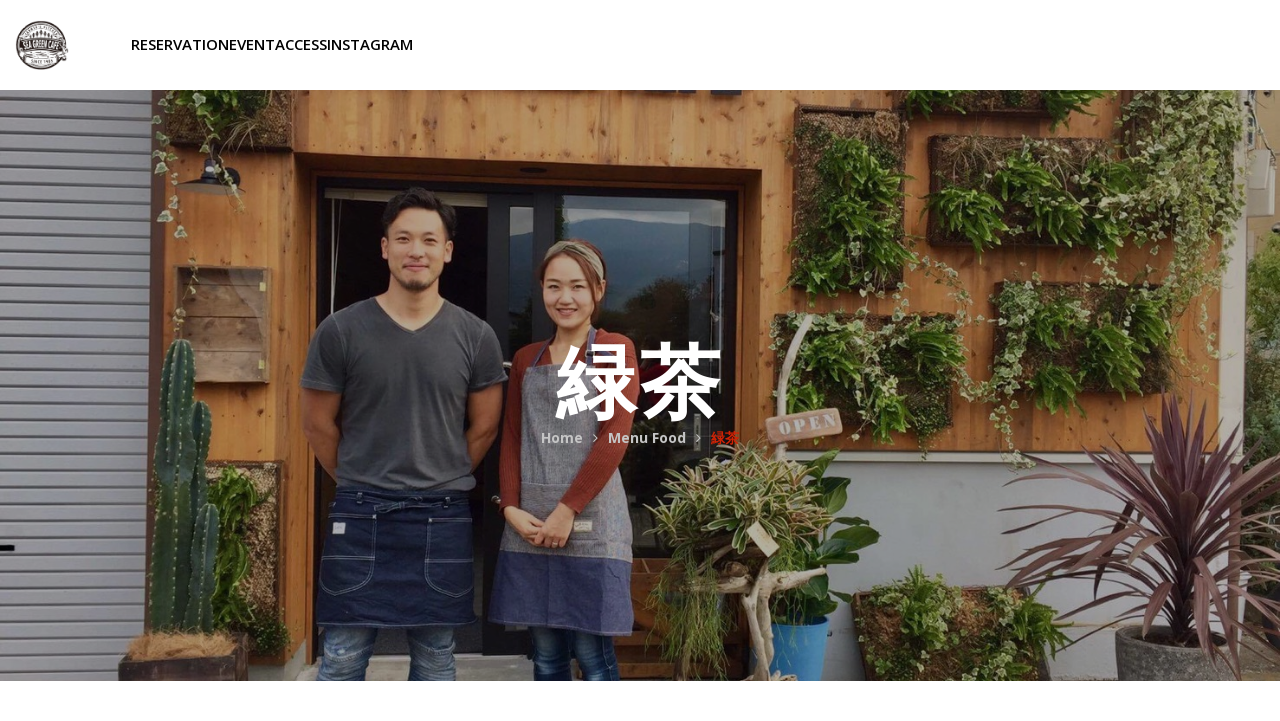

--- FILE ---
content_type: text/html; charset=UTF-8
request_url: https://seagreen-cafe.com/gf-menu-food/%E7%B7%91%E8%8C%B6/
body_size: 12045
content:
<!DOCTYPE html>
<!-- Open Html -->
<html lang="ja">
<!-- Open Head -->
<head>
    <meta charset="UTF-8"/>
<meta name="viewport" content="width=device-width, initial-scale=1, maximum-scale=1">



<link rel="profile" href="https://gmpg.org/xfn/11" />
<link rel="alternate" type="application/rss+xml" title="SeaGreenCafe RSS Feed" href="https://seagreen-cafe.com/feed/" />
<link rel="alternate" type="application/atom+xml" title="SeaGreenCafe Atom Feed" href="https://seagreen-cafe.com/feed/atom/" />

    <link rel="shortcut icon" href="https://seagreen-cafe.com/wp-content/uploads/2021/02/SEA-GREEN-CAFE-ロゴ.png" />


    <link rel="apple-touch-icon" sizes="144x144" href="https://seagreen-cafe.com/wp-content/uploads/2021/02/SEA-GREEN-CAFE-ロゴ.png">

    <link rel="apple-touch-icon" sizes="114x114" href="https://seagreen-cafe.com/wp-content/uploads/2021/02/SEA-GREEN-CAFE-ロゴ.png">

    <link rel="apple-touch-icon" sizes="72x72" href="https://seagreen-cafe.com/wp-content/uploads/2021/02/SEA-GREEN-CAFE-ロゴ.png">

    <link rel="apple-touch-icon" sizes="57x57" href="https://seagreen-cafe.com/wp-content/uploads/2021/02/SEA-GREEN-CAFE-ロゴ.png">
<title>緑茶 &#8211; SeaGreenCafe</title>
                        <script>
                            /* You can add more configuration options to webfontloader by previously defining the WebFontConfig with your options */
                            if ( typeof WebFontConfig === "undefined" ) {
                                WebFontConfig = new Object();
                            }
                            WebFontConfig['google'] = {families: ['Open+Sans:300,400,600,700,800,300italic,400italic,600italic,700italic,800italic', 'Meddon:400']};

                            (function() {
                                var wf = document.createElement( 'script' );
                                wf.src = 'https://ajax.googleapis.com/ajax/libs/webfont/1.5.3/webfont.js';
                                wf.type = 'text/javascript';
                                wf.async = 'true';
                                var s = document.getElementsByTagName( 'script' )[0];
                                s.parentNode.insertBefore( wf, s );
                            })();
                        </script>
                        <meta name='robots' content='max-image-preview:large' />
<link rel="alternate" type="application/rss+xml" title="SeaGreenCafe &raquo; フィード" href="https://seagreen-cafe.com/feed/" />
<link rel="alternate" type="application/rss+xml" title="SeaGreenCafe &raquo; コメントフィード" href="https://seagreen-cafe.com/comments/feed/" />
<link rel="alternate" type="text/calendar" title="SeaGreenCafe &raquo; iCal フィード" href="https://seagreen-cafe.com/events/?ical=1" />
<link rel="alternate" title="oEmbed (JSON)" type="application/json+oembed" href="https://seagreen-cafe.com/wp-json/oembed/1.0/embed?url=https%3A%2F%2Fseagreen-cafe.com%2Fgf-menu-food%2F%25e7%25b7%2591%25e8%258c%25b6%2F" />
<link rel="alternate" title="oEmbed (XML)" type="text/xml+oembed" href="https://seagreen-cafe.com/wp-json/oembed/1.0/embed?url=https%3A%2F%2Fseagreen-cafe.com%2Fgf-menu-food%2F%25e7%25b7%2591%25e8%258c%25b6%2F&#038;format=xml" />
<style id='wp-img-auto-sizes-contain-inline-css' type='text/css'>
img:is([sizes=auto i],[sizes^="auto," i]){contain-intrinsic-size:3000px 1500px}
/*# sourceURL=wp-img-auto-sizes-contain-inline-css */
</style>
<link rel='stylesheet' id='tribe-common-skeleton-style-css' href='https://seagreen-cafe.com/wp-content/plugins/event-tickets/common/src/resources/css/common-skeleton.min.css?ver=4.12.17' type='text/css' media='all' />
<link rel='stylesheet' id='tribe-tooltip-css' href='https://seagreen-cafe.com/wp-content/plugins/event-tickets/common/src/resources/css/tooltip.min.css?ver=4.12.17' type='text/css' media='all' />
<style id='wp-emoji-styles-inline-css' type='text/css'>

	img.wp-smiley, img.emoji {
		display: inline !important;
		border: none !important;
		box-shadow: none !important;
		height: 1em !important;
		width: 1em !important;
		margin: 0 0.07em !important;
		vertical-align: -0.1em !important;
		background: none !important;
		padding: 0 !important;
	}
/*# sourceURL=wp-emoji-styles-inline-css */
</style>
<link rel='stylesheet' id='wp-block-library-css' href='https://seagreen-cafe.com/wp-includes/css/dist/block-library/style.min.css?ver=6.9' type='text/css' media='all' />
<style id='global-styles-inline-css' type='text/css'>
:root{--wp--preset--aspect-ratio--square: 1;--wp--preset--aspect-ratio--4-3: 4/3;--wp--preset--aspect-ratio--3-4: 3/4;--wp--preset--aspect-ratio--3-2: 3/2;--wp--preset--aspect-ratio--2-3: 2/3;--wp--preset--aspect-ratio--16-9: 16/9;--wp--preset--aspect-ratio--9-16: 9/16;--wp--preset--color--black: #000000;--wp--preset--color--cyan-bluish-gray: #abb8c3;--wp--preset--color--white: #ffffff;--wp--preset--color--pale-pink: #f78da7;--wp--preset--color--vivid-red: #cf2e2e;--wp--preset--color--luminous-vivid-orange: #ff6900;--wp--preset--color--luminous-vivid-amber: #fcb900;--wp--preset--color--light-green-cyan: #7bdcb5;--wp--preset--color--vivid-green-cyan: #00d084;--wp--preset--color--pale-cyan-blue: #8ed1fc;--wp--preset--color--vivid-cyan-blue: #0693e3;--wp--preset--color--vivid-purple: #9b51e0;--wp--preset--gradient--vivid-cyan-blue-to-vivid-purple: linear-gradient(135deg,rgb(6,147,227) 0%,rgb(155,81,224) 100%);--wp--preset--gradient--light-green-cyan-to-vivid-green-cyan: linear-gradient(135deg,rgb(122,220,180) 0%,rgb(0,208,130) 100%);--wp--preset--gradient--luminous-vivid-amber-to-luminous-vivid-orange: linear-gradient(135deg,rgb(252,185,0) 0%,rgb(255,105,0) 100%);--wp--preset--gradient--luminous-vivid-orange-to-vivid-red: linear-gradient(135deg,rgb(255,105,0) 0%,rgb(207,46,46) 100%);--wp--preset--gradient--very-light-gray-to-cyan-bluish-gray: linear-gradient(135deg,rgb(238,238,238) 0%,rgb(169,184,195) 100%);--wp--preset--gradient--cool-to-warm-spectrum: linear-gradient(135deg,rgb(74,234,220) 0%,rgb(151,120,209) 20%,rgb(207,42,186) 40%,rgb(238,44,130) 60%,rgb(251,105,98) 80%,rgb(254,248,76) 100%);--wp--preset--gradient--blush-light-purple: linear-gradient(135deg,rgb(255,206,236) 0%,rgb(152,150,240) 100%);--wp--preset--gradient--blush-bordeaux: linear-gradient(135deg,rgb(254,205,165) 0%,rgb(254,45,45) 50%,rgb(107,0,62) 100%);--wp--preset--gradient--luminous-dusk: linear-gradient(135deg,rgb(255,203,112) 0%,rgb(199,81,192) 50%,rgb(65,88,208) 100%);--wp--preset--gradient--pale-ocean: linear-gradient(135deg,rgb(255,245,203) 0%,rgb(182,227,212) 50%,rgb(51,167,181) 100%);--wp--preset--gradient--electric-grass: linear-gradient(135deg,rgb(202,248,128) 0%,rgb(113,206,126) 100%);--wp--preset--gradient--midnight: linear-gradient(135deg,rgb(2,3,129) 0%,rgb(40,116,252) 100%);--wp--preset--font-size--small: 13px;--wp--preset--font-size--medium: 20px;--wp--preset--font-size--large: 36px;--wp--preset--font-size--x-large: 42px;--wp--preset--spacing--20: 0.44rem;--wp--preset--spacing--30: 0.67rem;--wp--preset--spacing--40: 1rem;--wp--preset--spacing--50: 1.5rem;--wp--preset--spacing--60: 2.25rem;--wp--preset--spacing--70: 3.38rem;--wp--preset--spacing--80: 5.06rem;--wp--preset--shadow--natural: 6px 6px 9px rgba(0, 0, 0, 0.2);--wp--preset--shadow--deep: 12px 12px 50px rgba(0, 0, 0, 0.4);--wp--preset--shadow--sharp: 6px 6px 0px rgba(0, 0, 0, 0.2);--wp--preset--shadow--outlined: 6px 6px 0px -3px rgb(255, 255, 255), 6px 6px rgb(0, 0, 0);--wp--preset--shadow--crisp: 6px 6px 0px rgb(0, 0, 0);}:where(.is-layout-flex){gap: 0.5em;}:where(.is-layout-grid){gap: 0.5em;}body .is-layout-flex{display: flex;}.is-layout-flex{flex-wrap: wrap;align-items: center;}.is-layout-flex > :is(*, div){margin: 0;}body .is-layout-grid{display: grid;}.is-layout-grid > :is(*, div){margin: 0;}:where(.wp-block-columns.is-layout-flex){gap: 2em;}:where(.wp-block-columns.is-layout-grid){gap: 2em;}:where(.wp-block-post-template.is-layout-flex){gap: 1.25em;}:where(.wp-block-post-template.is-layout-grid){gap: 1.25em;}.has-black-color{color: var(--wp--preset--color--black) !important;}.has-cyan-bluish-gray-color{color: var(--wp--preset--color--cyan-bluish-gray) !important;}.has-white-color{color: var(--wp--preset--color--white) !important;}.has-pale-pink-color{color: var(--wp--preset--color--pale-pink) !important;}.has-vivid-red-color{color: var(--wp--preset--color--vivid-red) !important;}.has-luminous-vivid-orange-color{color: var(--wp--preset--color--luminous-vivid-orange) !important;}.has-luminous-vivid-amber-color{color: var(--wp--preset--color--luminous-vivid-amber) !important;}.has-light-green-cyan-color{color: var(--wp--preset--color--light-green-cyan) !important;}.has-vivid-green-cyan-color{color: var(--wp--preset--color--vivid-green-cyan) !important;}.has-pale-cyan-blue-color{color: var(--wp--preset--color--pale-cyan-blue) !important;}.has-vivid-cyan-blue-color{color: var(--wp--preset--color--vivid-cyan-blue) !important;}.has-vivid-purple-color{color: var(--wp--preset--color--vivid-purple) !important;}.has-black-background-color{background-color: var(--wp--preset--color--black) !important;}.has-cyan-bluish-gray-background-color{background-color: var(--wp--preset--color--cyan-bluish-gray) !important;}.has-white-background-color{background-color: var(--wp--preset--color--white) !important;}.has-pale-pink-background-color{background-color: var(--wp--preset--color--pale-pink) !important;}.has-vivid-red-background-color{background-color: var(--wp--preset--color--vivid-red) !important;}.has-luminous-vivid-orange-background-color{background-color: var(--wp--preset--color--luminous-vivid-orange) !important;}.has-luminous-vivid-amber-background-color{background-color: var(--wp--preset--color--luminous-vivid-amber) !important;}.has-light-green-cyan-background-color{background-color: var(--wp--preset--color--light-green-cyan) !important;}.has-vivid-green-cyan-background-color{background-color: var(--wp--preset--color--vivid-green-cyan) !important;}.has-pale-cyan-blue-background-color{background-color: var(--wp--preset--color--pale-cyan-blue) !important;}.has-vivid-cyan-blue-background-color{background-color: var(--wp--preset--color--vivid-cyan-blue) !important;}.has-vivid-purple-background-color{background-color: var(--wp--preset--color--vivid-purple) !important;}.has-black-border-color{border-color: var(--wp--preset--color--black) !important;}.has-cyan-bluish-gray-border-color{border-color: var(--wp--preset--color--cyan-bluish-gray) !important;}.has-white-border-color{border-color: var(--wp--preset--color--white) !important;}.has-pale-pink-border-color{border-color: var(--wp--preset--color--pale-pink) !important;}.has-vivid-red-border-color{border-color: var(--wp--preset--color--vivid-red) !important;}.has-luminous-vivid-orange-border-color{border-color: var(--wp--preset--color--luminous-vivid-orange) !important;}.has-luminous-vivid-amber-border-color{border-color: var(--wp--preset--color--luminous-vivid-amber) !important;}.has-light-green-cyan-border-color{border-color: var(--wp--preset--color--light-green-cyan) !important;}.has-vivid-green-cyan-border-color{border-color: var(--wp--preset--color--vivid-green-cyan) !important;}.has-pale-cyan-blue-border-color{border-color: var(--wp--preset--color--pale-cyan-blue) !important;}.has-vivid-cyan-blue-border-color{border-color: var(--wp--preset--color--vivid-cyan-blue) !important;}.has-vivid-purple-border-color{border-color: var(--wp--preset--color--vivid-purple) !important;}.has-vivid-cyan-blue-to-vivid-purple-gradient-background{background: var(--wp--preset--gradient--vivid-cyan-blue-to-vivid-purple) !important;}.has-light-green-cyan-to-vivid-green-cyan-gradient-background{background: var(--wp--preset--gradient--light-green-cyan-to-vivid-green-cyan) !important;}.has-luminous-vivid-amber-to-luminous-vivid-orange-gradient-background{background: var(--wp--preset--gradient--luminous-vivid-amber-to-luminous-vivid-orange) !important;}.has-luminous-vivid-orange-to-vivid-red-gradient-background{background: var(--wp--preset--gradient--luminous-vivid-orange-to-vivid-red) !important;}.has-very-light-gray-to-cyan-bluish-gray-gradient-background{background: var(--wp--preset--gradient--very-light-gray-to-cyan-bluish-gray) !important;}.has-cool-to-warm-spectrum-gradient-background{background: var(--wp--preset--gradient--cool-to-warm-spectrum) !important;}.has-blush-light-purple-gradient-background{background: var(--wp--preset--gradient--blush-light-purple) !important;}.has-blush-bordeaux-gradient-background{background: var(--wp--preset--gradient--blush-bordeaux) !important;}.has-luminous-dusk-gradient-background{background: var(--wp--preset--gradient--luminous-dusk) !important;}.has-pale-ocean-gradient-background{background: var(--wp--preset--gradient--pale-ocean) !important;}.has-electric-grass-gradient-background{background: var(--wp--preset--gradient--electric-grass) !important;}.has-midnight-gradient-background{background: var(--wp--preset--gradient--midnight) !important;}.has-small-font-size{font-size: var(--wp--preset--font-size--small) !important;}.has-medium-font-size{font-size: var(--wp--preset--font-size--medium) !important;}.has-large-font-size{font-size: var(--wp--preset--font-size--large) !important;}.has-x-large-font-size{font-size: var(--wp--preset--font-size--x-large) !important;}
/*# sourceURL=global-styles-inline-css */
</style>

<style id='classic-theme-styles-inline-css' type='text/css'>
/*! This file is auto-generated */
.wp-block-button__link{color:#fff;background-color:#32373c;border-radius:9999px;box-shadow:none;text-decoration:none;padding:calc(.667em + 2px) calc(1.333em + 2px);font-size:1.125em}.wp-block-file__button{background:#32373c;color:#fff;text-decoration:none}
/*# sourceURL=/wp-includes/css/classic-themes.min.css */
</style>
<link rel='stylesheet' id='contact-form-7-css' href='https://seagreen-cafe.com/wp-content/plugins/contact-form-7/includes/css/styles.css?ver=5.3.2' type='text/css' media='all' />
<link rel='stylesheet' id='rs-plugin-settings-css' href='https://seagreen-cafe.com/wp-content/plugins/revslider/public/assets/css/rs6.css?ver=6.2.21' type='text/css' media='all' />
<style id='rs-plugin-settings-inline-css' type='text/css'>
#rs-demo-id {}
/*# sourceURL=rs-plugin-settings-inline-css */
</style>
<link rel='stylesheet' id='xmenu-menu-amination-css' href='https://seagreen-cafe.com/wp-content/plugins/rica-framework/core/xmenu/assets/css/amination.css?ver=6.9' type='text/css' media='all' />
<link rel='stylesheet' id='pe-icon-7-stroke-css' href='https://seagreen-cafe.com/wp-content/themes/rica/assets/plugins/pe-icon-7-stroke/css/pe-icon-7-stroke.css?ver=6.9' type='text/css' media='all' />
<link rel='stylesheet' id='pe-icon-7-stroke-helper-css' href='https://seagreen-cafe.com/wp-content/themes/rica/assets/plugins/pe-icon-7-stroke/css/helper.css?ver=6.9' type='text/css' media='all' />
<link rel='stylesheet' id='dflip-icons-style-css' href='https://seagreen-cafe.com/wp-content/plugins/3d-flipbook-dflip-lite/assets/css/themify-icons.min.css?ver=1.7.31' type='text/css' media='all' />
<link rel='stylesheet' id='dflip-style-css' href='https://seagreen-cafe.com/wp-content/plugins/3d-flipbook-dflip-lite/assets/css/dflip.min.css?ver=1.7.31' type='text/css' media='all' />
<link rel='stylesheet' id='fontawesome-css' href='https://seagreen-cafe.com/wp-content/themes/rica/assets/plugins/fonts-awesome/css/font-awesome.min.css?ver=6.9' type='text/css' media='all' />
<link rel='stylesheet' id='fontawesome_animation-css' href='https://seagreen-cafe.com/wp-content/themes/rica/assets/plugins/fonts-awesome/css/font-awesome-animation.min.css?ver=6.9' type='text/css' media='all' />
<link rel='stylesheet' id='bootstrap-css' href='https://seagreen-cafe.com/wp-content/themes/rica/assets/plugins/bootstrap/css/bootstrap.min.css?ver=6.9' type='text/css' media='all' />
<link rel='stylesheet' id='owl-carousel-css' href='https://seagreen-cafe.com/wp-content/themes/rica/assets/plugins/owl-carousel/assets/owl.carousel.min.css?ver=6.9' type='text/css' media='all' />
<link rel='stylesheet' id='ligh-gallery-css' href='https://seagreen-cafe.com/wp-content/themes/rica/assets/plugins/light-gallery/css/lightgallery.min.css?ver=6.9' type='text/css' media='all' />
<link rel='stylesheet' id='ladda-css' href='https://seagreen-cafe.com/wp-content/themes/rica/assets/plugins/ladda/ladda.min.css?ver=6.9' type='text/css' media='all' />
<link rel='stylesheet' id='perffect-scrollbar-css' href='https://seagreen-cafe.com/wp-content/themes/rica/assets/plugins/perfect-scrollbar/css/perfect-scrollbar.min.css?ver=6.9' type='text/css' media='all' />
<link rel='stylesheet' id='g5plus_framework_style-css' href='https://seagreen-cafe.com/wp-content/themes/rica/style.css?ver=6.9' type='text/css' media='all' />
<link rel='stylesheet' id='rica_framework_frontend-css' href='https://seagreen-cafe.com/wp-content/plugins/rica-framework/assets/css/frontend.css?ver=6.9' type='text/css' media='all' />
<script type="text/javascript" src="https://seagreen-cafe.com/wp-content/plugins/jquery-updater/js/jquery-3.5.1.min.js?ver=3.5.1" id="jquery-core-js"></script>
<script type="text/javascript" src="https://seagreen-cafe.com/wp-content/plugins/jquery-updater/js/jquery-migrate-3.3.0.min.js?ver=3.3.0" id="jquery-migrate-js"></script>
<script src='https://seagreen-cafe.com/wp-content/plugins/event-tickets/common/src/resources/js/underscore-before.js'></script>
<script type="text/javascript" src="https://seagreen-cafe.com/wp-includes/js/underscore.min.js?ver=1.13.7" id="underscore-js"></script>
<script src='https://seagreen-cafe.com/wp-content/plugins/event-tickets/common/src/resources/js/underscore-after.js'></script>
<script type="text/javascript" src="https://seagreen-cafe.com/wp-includes/js/wp-util.js?ver=6.9" id="wp-util-not-in-footer-js"></script>
<script type="text/javascript" src="https://seagreen-cafe.com/wp-content/plugins/revslider/public/assets/js/rbtools.min.js?ver=6.2.21" id="tp-tools-js"></script>
<script type="text/javascript" src="https://seagreen-cafe.com/wp-content/plugins/revslider/public/assets/js/rs6.min.js?ver=6.2.21" id="revmin-js"></script>
<link rel="https://api.w.org/" href="https://seagreen-cafe.com/wp-json/" /><link rel="EditURI" type="application/rsd+xml" title="RSD" href="https://seagreen-cafe.com/xmlrpc.php?rsd" />
<meta name="generator" content="WordPress 6.9" />
<link rel="canonical" href="https://seagreen-cafe.com/gf-menu-food/%e7%b7%91%e8%8c%b6/" />
<link rel='shortlink' href='https://seagreen-cafe.com/?p=11158' />
<style id='xmenu_custom_style'></style><meta name="et-api-version" content="v1"><meta name="et-api-origin" content="https://seagreen-cafe.com"><link rel="https://theeventscalendar.com/" href="https://seagreen-cafe.com/wp-json/tribe/tickets/v1/" /><meta name="tec-api-version" content="v1"><meta name="tec-api-origin" content="https://seagreen-cafe.com"><link rel="https://theeventscalendar.com/" href="https://seagreen-cafe.com/wp-json/tribe/events/v1/" /><script data-cfasync="false"> var dFlipLocation = "https://seagreen-cafe.com/wp-content/plugins/3d-flipbook-dflip-lite/assets/"; var dFlipWPGlobal = {"text":{"toggleSound":"Turn on\/off Sound","toggleThumbnails":"Toggle Thumbnails","toggleOutline":"Toggle Outline\/Bookmark","previousPage":"Previous Page","nextPage":"Next Page","toggleFullscreen":"Toggle Fullscreen","zoomIn":"Zoom In","zoomOut":"Zoom Out","toggleHelp":"Toggle Help","singlePageMode":"Single Page Mode","doublePageMode":"Double Page Mode","downloadPDFFile":"Download PDF File","gotoFirstPage":"Goto First Page","gotoLastPage":"Goto Last Page","share":"Share","mailSubject":"I wanted you to see this FlipBook","mailBody":"Check out this site {{url}}","loading":"DearFlip: Loading "},"moreControls":"download,pageMode,startPage,endPage,sound","hideControls":"","scrollWheel":"true","backgroundColor":"#777","backgroundImage":"","height":"auto","paddingLeft":"20","paddingRight":"20","controlsPosition":"bottom","duration":800,"soundEnable":"true","enableDownload":"true","enableAnnotation":"false","enableAnalytics":"false","webgl":"true","hard":"none","maxTextureSize":"1600","rangeChunkSize":"524288","zoomRatio":1.5,"stiffness":3,"pageMode":"0","singlePageMode":"0","pageSize":"0","autoPlay":"false","autoPlayDuration":5000,"autoPlayStart":"false","linkTarget":"2","sharePrefix":"dearflip-"};</script><meta name="generator" content="Powered by WPBakery Page Builder - drag and drop page builder for WordPress."/>
<meta name="generator" content="Powered by Slider Revolution 6.2.21 - responsive, Mobile-Friendly Slider Plugin for WordPress with comfortable drag and drop interface." />
<script type="text/javascript">function setREVStartSize(e){
			//window.requestAnimationFrame(function() {				 
				window.RSIW = window.RSIW===undefined ? window.innerWidth : window.RSIW;	
				window.RSIH = window.RSIH===undefined ? window.innerHeight : window.RSIH;	
				try {								
					var pw = document.getElementById(e.c).parentNode.offsetWidth,
						newh;
					pw = pw===0 || isNaN(pw) ? window.RSIW : pw;
					e.tabw = e.tabw===undefined ? 0 : parseInt(e.tabw);
					e.thumbw = e.thumbw===undefined ? 0 : parseInt(e.thumbw);
					e.tabh = e.tabh===undefined ? 0 : parseInt(e.tabh);
					e.thumbh = e.thumbh===undefined ? 0 : parseInt(e.thumbh);
					e.tabhide = e.tabhide===undefined ? 0 : parseInt(e.tabhide);
					e.thumbhide = e.thumbhide===undefined ? 0 : parseInt(e.thumbhide);
					e.mh = e.mh===undefined || e.mh=="" || e.mh==="auto" ? 0 : parseInt(e.mh,0);		
					if(e.layout==="fullscreen" || e.l==="fullscreen") 						
						newh = Math.max(e.mh,window.RSIH);					
					else{					
						e.gw = Array.isArray(e.gw) ? e.gw : [e.gw];
						for (var i in e.rl) if (e.gw[i]===undefined || e.gw[i]===0) e.gw[i] = e.gw[i-1];					
						e.gh = e.el===undefined || e.el==="" || (Array.isArray(e.el) && e.el.length==0)? e.gh : e.el;
						e.gh = Array.isArray(e.gh) ? e.gh : [e.gh];
						for (var i in e.rl) if (e.gh[i]===undefined || e.gh[i]===0) e.gh[i] = e.gh[i-1];
											
						var nl = new Array(e.rl.length),
							ix = 0,						
							sl;					
						e.tabw = e.tabhide>=pw ? 0 : e.tabw;
						e.thumbw = e.thumbhide>=pw ? 0 : e.thumbw;
						e.tabh = e.tabhide>=pw ? 0 : e.tabh;
						e.thumbh = e.thumbhide>=pw ? 0 : e.thumbh;					
						for (var i in e.rl) nl[i] = e.rl[i]<window.RSIW ? 0 : e.rl[i];
						sl = nl[0];									
						for (var i in nl) if (sl>nl[i] && nl[i]>0) { sl = nl[i]; ix=i;}															
						var m = pw>(e.gw[ix]+e.tabw+e.thumbw) ? 1 : (pw-(e.tabw+e.thumbw)) / (e.gw[ix]);					
						newh =  (e.gh[ix] * m) + (e.tabh + e.thumbh);
					}				
					if(window.rs_init_css===undefined) window.rs_init_css = document.head.appendChild(document.createElement("style"));					
					document.getElementById(e.c).height = newh+"px";
					window.rs_init_css.innerHTML += "#"+e.c+"_wrapper { height: "+newh+"px }";				
				} catch(e){
					console.log("Failure at Presize of Slider:" + e)
				}					   
			//});
		  };</script>
		<style type="text/css" id="wp-custom-css">
			/* 必須マーク */
.must{
	color: #fff;
	margin-right: 10px;
	padding: 6px 10px;
	background: #F92931;
	border-radius: 20px;
}

/* 任意マーク */
.free {
	color: #fff;
	margin-right: 10px;
	padding: 6px 10px;
	background: #424242;
	border-radius: 20px;
}

/* 項目名を太字にする */
form p {
	font-weight: 600;
}

/* 入力項目を見やすくする */
input.wpcf7-form-control.wpcf7-text,
textarea.wpcf7-form-control.wpcf7-textarea,
select.wpcf7-form-control.wpcf7-select,
input.wpcf7-form-control.wpcf7-date{
	width: 100%;
	padding: 8px 15px;
	margin-right: 10px;
	margin-top: 10px;
	border: 1px solid #d0d5d8;
	border-radius: 3px;
}
textarea.wpcf7-form-control.wpcf7-textarea {
	height: 200px;
}

/* 必須項目の入力欄を黄色にする */
input.wpcf7-form-control.wpcf7-text.wpcf7-validates-as-required {
	background: rgba(255, 255, 142, 0.46);
}

.wpcf7-form{
	width: 50%;
	margin-left: auto;
	margin-right: auto;
}

/* 送信ボタンを見やすくする */
input.wpcf7-submit {
	width: 100%;
	height: 80px;
	background: #27c038;
	color: #fff;
	font-size: 20px;
	font-weight: 600;
}

/* エラーメッセージを見やすくする */
span.wpcf7-not-valid-tip,
.wpcf7-response-output.wpcf7-validation-errors {
	color: red;
	font-weight: 600;
}







/* ビデオサイズ調整*/
.video-container {
  position: relative;
}

.video-sidebar {
  position: absolute;
  top: 0;
  left: 0;
  width: 30%;
  height: 100%;
  background-color: rgba(255, 255, 255, 0.8); 
}

video {
  width: 100%;
}

.mobile-search-button{
	display:none;
}

.shopping-cart-icon{
	display:none;
}

@media screen and ( max-width:479px ){
	.video-container{
		padding-bottom:38px;
	}
}

.btn-flat-border {
  display: inline-block;
  padding: 0.3em 1em;
  text-decoration: none;
  color: #67c5ff;
  border: solid 2px #67c5ff;
  border-radius: 3px;
  transition: .4s;
	width:250px;
	height:auto;
	text-align:center
}

.btn-flat-border:hover {
  background: #67c5ff;
  color: white;
}

/* Menu画面 */

.menu-btn,
a.menu-btn,
button.menu-btn {
  font-size: 1.6rem;
  font-weight: 700;
  line-height: 1.5;
  position: relative;
  display: inline-block;
  padding: 1rem 4rem;
  cursor: pointer;
  -webkit-user-select: none;
  -moz-user-select: none;
  -ms-user-select: none;
  user-select: none;
  -webkit-transition: all 0.3s;
  transition: all 0.3s;
  text-align: center;
  vertical-align: middle;
  text-decoration: none;
  letter-spacing: 0.1em;
  color: #212529;
  border-radius: 0.5rem;
	margin-top:10px;
	margin-left:5px;
	
}

a.menu-btn-flat {
  overflow: hidden;

  padding: 1.5rem 6rem;

  color: #fff;
  border-radius: 0;
  background: #000;
}

a.menu-btn-flat span {
  position: relative;
  z-index: 1;
}

a.menu-btn-flat:before {
  position: absolute;
  top: 0;
  left: calc(-100% + 10px);

  width: 100%;
  height: 100%;

  content: '';
  -webkit-transition: all .5s ease-in-out;
  transition: all .5s ease-in-out;
  -webkit-transform: translateX(0) translateY(0);
  transform: translateX(0) translateY(0);

  background: #ce2305;
}

a.menu-btn-flat:after {
  position: absolute;
  top: 0;
  right: calc(-100% + 10px);

  width: 100%;
  height: 100%;

  content: '';
  -webkit-transition: all .5s ease-in-out;
  transition: all .5s ease-in-out;
  -webkit-transform: translateX(0) translateY(0);
  transform: translateX(0) translateY(0);

  background: #ce2305;
}

a.menu-btn-flat:hover:before {
  -webkit-transform: translateX(50%) translateY(0);
  transform: translateX(50%) translateY(0);
}

a.menu-btn-flat:hover:after {
  -webkit-transform: translateX(-50%) translateY(0);
  transform: translateX(-50%) translateY(0);
}

.menu-btn-container{
	display:flex;
	justify-content:center;
	width:100%;
}

@media screen and ( max-width:800px ){
.menu-btn-container{
	display:block;
	width:100%;
	
}
	
	.btn-1{
		width:100%;
		text-align:center;
	
	}
	
		.btn-2{
		width:100%;
		text-align:center;
	}
	
		.btn-3{
		width:100%;
		text-align:center;
		
		
		
	}
}


table.company {
width: 100%;
margin: 0 auto;
border-collapse: separate;
border-spacing: 0px 15px;
font-size: 12px;
border:0px;
}

table.company th,
table.company td {
padding: 10px;
}

table.company th {
background: #CA2A0B;
vertical-align: middle;
text-align: left;
width: 100px;
overflow: visible;
position: relative;
color: #fff;
font-weight: normal;
font-size: 15px;
}

table.company th:after {
left: 100%;
top: 50%;
border: solid transparent;
content: " ";
height: 0;
width: 0;
position: absolute;
pointer-events: none;
border-color: rgba(136, 183, 213, 0);
border-left-color: #CA2A0B;
border-width: 10px;
margin-top: -10px;
}
/* firefox */
@-moz-document url-prefix() {
table.company th::after {
float: right;
padding: 0;
left: 30px;
top: 10px;
content: " ";
height: 0;
width: 0;
position: relative;
pointer-events: none;
border: 10px solid transparent;
border-left: #295890 10px solid;
margin-top: -10px;
}
}

table.company td {
background: #f8f8f8;
width: 360px;
padding-left: 20px;
color:#111
}

.fa-search{
	display:none;
}

.vc_btn3-container.vc_btn3-center .vc_btn3-block.vc_btn3-size-lg {
    font-size: 16px;
    padding-top: 18px;
    padding-bottom: 18px;
    padding-left: 25px;
    padding-right: 25px;
    font-weight: bold;
}




audio, canvas, progress, video {
    display: inline-block;
    vertical-align: baseline;
    background-image: url(https://seagreen-cafe.com/wp-content/uploads/2022/04/名称未設定-3.png)
		;
	  background-image: width:100%
			;
	
}


.header-customize-nav .reservation-phone {
    border: 1px solid;
    border-color: rgba(255,255,255,0.6);
    padding: 14px 20px;
    font-weight: 600;
    background-color: #be0000;
}

		</style>
		<style type="text/css" title="dynamic-css" class="options-output">.site-loading{background-color:#ffffff;}body{background-repeat:no-repeat;background-size:cover;background-attachment:fixed;background-position:center center;}body{font-family:"Open Sans";font-weight:400;font-style:normal;font-size:14px;opacity: 1;visibility: visible;-webkit-transition: opacity 0.24s ease-in-out;-moz-transition: opacity 0.24s ease-in-out;transition: opacity 0.24s ease-in-out;}.wf-loading body{opacity: 0;}.ie.wf-loading body{visibility: hidden;}{font-family:Meddon;opacity: 1;visibility: visible;-webkit-transition: opacity 0.24s ease-in-out;-moz-transition: opacity 0.24s ease-in-out;transition: opacity 0.24s ease-in-out;}.wf-loading {opacity: 0;}.ie.wf-loading {visibility: hidden;}h1{font-family:"Open Sans";font-weight:600;font-style:normal;font-size:36px;opacity: 1;visibility: visible;-webkit-transition: opacity 0.24s ease-in-out;-moz-transition: opacity 0.24s ease-in-out;transition: opacity 0.24s ease-in-out;}.wf-loading h1{opacity: 0;}.ie.wf-loading h1{visibility: hidden;}h2{font-family:"Open Sans";font-weight:600;font-style:normal;font-size:30px;opacity: 1;visibility: visible;-webkit-transition: opacity 0.24s ease-in-out;-moz-transition: opacity 0.24s ease-in-out;transition: opacity 0.24s ease-in-out;}.wf-loading h2{opacity: 0;}.ie.wf-loading h2{visibility: hidden;}h3{font-family:"Open Sans";font-weight:700;font-style:normal;font-size:20px;opacity: 1;visibility: visible;-webkit-transition: opacity 0.24s ease-in-out;-moz-transition: opacity 0.24s ease-in-out;transition: opacity 0.24s ease-in-out;}.wf-loading h3{opacity: 0;}.ie.wf-loading h3{visibility: hidden;}h4{font-family:"Open Sans";font-weight:400;font-style:normal;font-size:18px;opacity: 1;visibility: visible;-webkit-transition: opacity 0.24s ease-in-out;-moz-transition: opacity 0.24s ease-in-out;transition: opacity 0.24s ease-in-out;}.wf-loading h4{opacity: 0;}.ie.wf-loading h4{visibility: hidden;}h5{font-family:"Open Sans";font-weight:600;font-style:normal;font-size:16px;opacity: 1;visibility: visible;-webkit-transition: opacity 0.24s ease-in-out;-moz-transition: opacity 0.24s ease-in-out;transition: opacity 0.24s ease-in-out;}.wf-loading h5{opacity: 0;}.ie.wf-loading h5{visibility: hidden;}h6{font-family:"Open Sans";font-weight:600;font-style:normal;font-size:14px;opacity: 1;visibility: visible;-webkit-transition: opacity 0.24s ease-in-out;-moz-transition: opacity 0.24s ease-in-out;transition: opacity 0.24s ease-in-out;}.wf-loading h6{opacity: 0;}.ie.wf-loading h6{visibility: hidden;}</style><noscript><style> .wpb_animate_when_almost_visible { opacity: 1; }</style></noscript></head>
<!-- Close Head -->
<body data-rsssl=1 class="wp-singular gf-menu-food-template-default single single-gf-menu-food postid-11158 wp-embed-responsive wp-theme-rica tribe-no-js chrome wpb-js-composer js-comp-ver-6.5.0 vc_responsive" data-responsive="767"
                             data-header="header-3">

<!-- Open Wrapper -->
<div id="wrapper">

    <header class="main-header header-3">
        <div class="">
    <div class="header-wrapper clearfix">
        <div class="container-fluid">
            <div class="header-above-inner container-inner clearfix">
                <div class="logo-header">
	<a class="no-sticky" href="https://seagreen-cafe.com/" title="SeaGreenCafe-">
		<img src="https://seagreen-cafe.com/wp-content/uploads/2021/02/SEA-GREEN-CAFE-ロゴ.png"		     alt="SeaGreenCafe-"/>
	</a>
	</div>                                    <nav class="primary-menu">
                        <ul id="main-menu" class="main-menu x-nav-menu x-nav-menu_bottom-menu none"><li id="menu-item-11492" class="menu-item menu-item-type-custom menu-item-object-custom x-menu-item x-item-menu-standard"><a href="https://seagreen-cafe.com/reservation/" class="x-menu-a-text"><span class="x-menu-text">Reservation</span></a></li><li id="menu-item-11052" class="menu-item menu-item-type-post_type menu-item-object-page x-menu-item x-item-menu-standard"><a href="https://seagreen-cafe.com/menu-tabs/" class="x-menu-a-text"><span class="x-menu-text">Event</span></a></li><li id="menu-item-11452" class="menu-item menu-item-type-post_type menu-item-object-page x-menu-item x-item-menu-standard"><a href="https://seagreen-cafe.com/access/" class="x-menu-a-text"><span class="x-menu-text">Access</span></a></li><li id="menu-item-11587" class="menu-item menu-item-type-custom menu-item-object-custom x-menu-item x-item-menu-standard"><a href="https://www.instagram.com/sea.green.cafe.odawara/" class="x-menu-a-text"><span class="x-menu-text">Instagram</span></a></li></ul>                    </nav>
                    	<div class="header-customize-wrapper header-customize-nav">
						</div>
                
            </div>
        </div>
    </div>
</div></header><header class="header-mobile header-mobile-2">
        <div class="header-mobile-wrapper">
	<div class="header-mobile-inner">
		<div class="container header-mobile-container">
			<div class="header-mobile-container-inner clearfix">
				<div class="logo-mobile-wrapper">
	<a href="https://seagreen-cafe.com/" title="SeaGreenCafe-">
		<img src="https://seagreen-cafe.com/wp-content/uploads/2021/02/SEA-GREEN-CAFE-ロゴ.png" alt="SeaGreenCafe-"/>
	</a>
</div>				<div class="toggle-icon-wrapper toggle-mobile-menu"
				     data-drop-type="menu-drop-dropdown">
					<div class="toggle-icon"><span></span></div>
				</div>
											</div>
			<div class="header-mobile-nav menu-drop-dropdown">
				<ul id="menu-bottom-menu" class="nav-menu-mobile x-nav-menu x-nav-menu_bottom-menu none"><li id="menu-item-mobile-11492" class="menu-item menu-item-type-custom menu-item-object-custom x-menu-item x-item-menu-standard"><a href="https://seagreen-cafe.com/reservation/" class="x-menu-a-text"><span class="x-menu-text">Reservation</span></a></li><li id="menu-item-mobile-11052" class="menu-item menu-item-type-post_type menu-item-object-page x-menu-item x-item-menu-standard"><a href="https://seagreen-cafe.com/menu-tabs/" class="x-menu-a-text"><span class="x-menu-text">Event</span></a></li><li id="menu-item-mobile-11452" class="menu-item menu-item-type-post_type menu-item-object-page x-menu-item x-item-menu-standard"><a href="https://seagreen-cafe.com/access/" class="x-menu-a-text"><span class="x-menu-text">Access</span></a></li><li id="menu-item-mobile-11587" class="menu-item menu-item-type-custom menu-item-object-custom x-menu-item x-item-menu-standard"><a href="https://www.instagram.com/sea.green.cafe.odawara/" class="x-menu-a-text"><span class="x-menu-text">Instagram</span></a></li></ul>		</div>		</div>
	</div>
</div>    </header>
    <!-- Open Wrapper Content -->
    <div id="wrapper-content" class="clearfix ">
        <section class="page-title page-title-layout-normal page-title-background" style="padding-top:250px;padding-bottom:230px;background-image: url(https://seagreen-cafe.com/wp-content/uploads/2021/02/IMG_8635.jpg)">
    <div class="container">
        <div class="page-title-inner">
	        	        		        <h1>緑茶</h1>
	        	        		            <ul class="breadcrumbs">
        <li><a href="https://seagreen-cafe.com/" class="home">Home</a></li><li><a href="https://seagreen-cafe.com/gf-menu-food/" title="Menu Food">Menu Food</a></li><li><span>緑茶</span></li>    </ul>
	                </div>
    </div>
</section><div id="primary-content" class="pd-top-70 pd-bottom-70 single-blog-wrap">
			<div class="container clearfix">
						<div class="single-blog-inner">


<div class="single-blog-wrap">
    
        <article id="post-11158" class="post-single clearfix post-11158 gf-menu-food type-gf-menu-food status-publish hentry gf-menu-food-category-drink">
                            <div class="entry-content-wrap">
                                    <h3 class="entry-post-title">緑茶</h3>
                                <div class="entry-post-meta">
	<div class="entry-meta-author">
		<i class="pe-7s-users"></i>
		<a href="https://seagreen-cafe.com/author/amplit/">amplit</a>	</div>
	<div class="entry-meta-date">
		<i class="pe-7s-clock"></i> 2021年3月9日	</div>
		</div>
                <div class="entry-content clearfix">
                                    </div>
                <div class="entry-meta-tag-wrap">
</div>
                            </div>
                    </article>

    </div>


</div><!-- End Layout Inner -->
</div><!--End Main -->
</div>
<!-- Close Wrapper Content -->
<footer class="main-footer-wrapper">
    <div id="wrapper-footer">
        	<div class="main-footer">
		<div class="container">
			<div class="footer-inner">
				<div class="row">
																		<div class="sidebar text-center col-sm-12">
								<aside id="g5plus_social_profile-3" class="widget widget-social-profile widget-classic">				<div class="social-profiles rectangle">
											<a title="Facebook" href="https://ja-jp.facebook.com/1985seagreen/"><i class="fa fa-facebook"></i></a>
											<a title="Twitter" href="#"><i class="fa fa-twitter"></i></a>
											<a title="Pinterest" href="#"><i class="fa fa-pinterest"></i></a>
											<a title="Instagram" href="https://instagram.com/sea.green.cafe.odawara"><i class="fa fa-instagram"></i></a>
										<div class="clearfix"></div>
				</div>
				</aside><aside id="text-5" class="widget widget_text widget-classic">			<div class="textwidget">Copyright © 2016 Rica Restaurant</div>
		</aside><aside id="text-4" class="widget widget_text widget-classic">			<div class="textwidget"><div>14 Tottenham Court Road, London, England - (102) 3456 789 - info@yourdomain.com<br>
Copyright © 2016 Rica Restaurant</div></div>
		</aside>							</div>
															</div>
			</div>
		</div>
	</div>
    </div>
</footer>
</div>
<!-- Close Wrapper -->

<script type="speculationrules">
{"prefetch":[{"source":"document","where":{"and":[{"href_matches":"/*"},{"not":{"href_matches":["/wp-*.php","/wp-admin/*","/wp-content/uploads/*","/wp-content/*","/wp-content/plugins/*","/wp-content/themes/rica/*","/*\\?(.+)"]}},{"not":{"selector_matches":"a[rel~=\"nofollow\"]"}},{"not":{"selector_matches":".no-prefetch, .no-prefetch a"}}]},"eagerness":"conservative"}]}
</script>
		<script>
		( function ( body ) {
			'use strict';
			body.className = body.className.replace( /\btribe-no-js\b/, 'tribe-js' );
		} )( document.body );
		</script>
		<script> /* <![CDATA[ */var tribe_l10n_datatables = {"aria":{"sort_ascending":": activate to sort column ascending","sort_descending":": activate to sort column descending"},"length_menu":"Show _MENU_ entries","empty_table":"No data available in table","info":"Showing _START_ to _END_ of _TOTAL_ entries","info_empty":"Showing 0 to 0 of 0 entries","info_filtered":"(filtered from _MAX_ total entries)","zero_records":"No matching records found","search":"Search:","all_selected_text":"All items on this page were selected. ","select_all_link":"Select all pages","clear_selection":"Clear Selection.","pagination":{"all":"All","next":"Next","previous":"Previous"},"select":{"rows":{"0":"","_":": Selected %d rows","1":": Selected 1 row"}},"datepicker":{"dayNames":["\u65e5\u66dc\u65e5","\u6708\u66dc\u65e5","\u706b\u66dc\u65e5","\u6c34\u66dc\u65e5","\u6728\u66dc\u65e5","\u91d1\u66dc\u65e5","\u571f\u66dc\u65e5"],"dayNamesShort":["\u65e5","\u6708","\u706b","\u6c34","\u6728","\u91d1","\u571f"],"dayNamesMin":["\u65e5","\u6708","\u706b","\u6c34","\u6728","\u91d1","\u571f"],"monthNames":["1\u6708","2\u6708","3\u6708","4\u6708","5\u6708","6\u6708","7\u6708","8\u6708","9\u6708","10\u6708","11\u6708","12\u6708"],"monthNamesShort":["1\u6708","2\u6708","3\u6708","4\u6708","5\u6708","6\u6708","7\u6708","8\u6708","9\u6708","10\u6708","11\u6708","12\u6708"],"monthNamesMin":["1\u6708","2\u6708","3\u6708","4\u6708","5\u6708","6\u6708","7\u6708","8\u6708","9\u6708","10\u6708","11\u6708","12\u6708"],"nextText":"\u6b21","prevText":"\u524d","currentText":"\u4eca\u65e5","closeText":"\u5b8c\u4e86","today":"\u4eca\u65e5","clear":"\u30af\u30ea\u30a2"},"registration_prompt":"There is unsaved attendee information. Are you sure you want to continue?"};/* ]]> */ </script><script type="text/javascript" id="contact-form-7-js-extra">
/* <![CDATA[ */
var wpcf7 = {"apiSettings":{"root":"https://seagreen-cafe.com/wp-json/contact-form-7/v1","namespace":"contact-form-7/v1"}};
//# sourceURL=contact-form-7-js-extra
/* ]]> */
</script>
<script type="text/javascript" src="https://seagreen-cafe.com/wp-content/plugins/contact-form-7/includes/js/scripts.js?ver=5.3.2" id="contact-form-7-js"></script>
<script type="text/javascript" src="https://seagreen-cafe.com/wp-content/themes/rica/assets/plugins/bootstrap/js/bootstrap.min.js?ver=6.9" id="g5plus_framework_bootstrap-js"></script>
<script type="text/javascript" src="https://seagreen-cafe.com/wp-includes/js/comment-reply.min.js?ver=6.9" id="comment-reply-js" async="async" data-wp-strategy="async" fetchpriority="low"></script>
<script type="text/javascript" src="https://seagreen-cafe.com/wp-content/themes/rica/assets/js/plugin.js?ver=6.9" id="g5plus_framework_plugins-js"></script>
<script type="text/javascript" id="g5plus_framework_app-js-extra">
/* <![CDATA[ */
var g5plus_framework_constant = {"carousel_next":"Next","carousel_prev":"Back"};
var g5plus_app_variable = {"ajax_url":"https://seagreen-cafe.com/wp-admin/admin-ajax.php","theme_url":"https://seagreen-cafe.com/wp-content/themes/rica/","site_url":"https://seagreen-cafe.com"};
//# sourceURL=g5plus_framework_app-js-extra
/* ]]> */
</script>
<script type="text/javascript" src="https://seagreen-cafe.com/wp-content/themes/rica/assets/js/main.js?ver=6.9" id="g5plus_framework_app-js"></script>
<script type="text/javascript" src="https://seagreen-cafe.com/wp-content/plugins/3d-flipbook-dflip-lite/assets/js/dflip.min.js?ver=1.7.31" id="dflip-script-js"></script>
<script type="text/javascript" src="https://seagreen-cafe.com/wp-content/plugins/rica-framework/core/xmenu/assets/js/app.js?ver=1.0.0.0" id="xmenu-menu-js-js"></script>
<script id="wp-emoji-settings" type="application/json">
{"baseUrl":"https://s.w.org/images/core/emoji/17.0.2/72x72/","ext":".png","svgUrl":"https://s.w.org/images/core/emoji/17.0.2/svg/","svgExt":".svg","source":{"concatemoji":"https://seagreen-cafe.com/wp-includes/js/wp-emoji-release.min.js?ver=6.9"}}
</script>
<script type="module">
/* <![CDATA[ */
/*! This file is auto-generated */
const a=JSON.parse(document.getElementById("wp-emoji-settings").textContent),o=(window._wpemojiSettings=a,"wpEmojiSettingsSupports"),s=["flag","emoji"];function i(e){try{var t={supportTests:e,timestamp:(new Date).valueOf()};sessionStorage.setItem(o,JSON.stringify(t))}catch(e){}}function c(e,t,n){e.clearRect(0,0,e.canvas.width,e.canvas.height),e.fillText(t,0,0);t=new Uint32Array(e.getImageData(0,0,e.canvas.width,e.canvas.height).data);e.clearRect(0,0,e.canvas.width,e.canvas.height),e.fillText(n,0,0);const a=new Uint32Array(e.getImageData(0,0,e.canvas.width,e.canvas.height).data);return t.every((e,t)=>e===a[t])}function p(e,t){e.clearRect(0,0,e.canvas.width,e.canvas.height),e.fillText(t,0,0);var n=e.getImageData(16,16,1,1);for(let e=0;e<n.data.length;e++)if(0!==n.data[e])return!1;return!0}function u(e,t,n,a){switch(t){case"flag":return n(e,"\ud83c\udff3\ufe0f\u200d\u26a7\ufe0f","\ud83c\udff3\ufe0f\u200b\u26a7\ufe0f")?!1:!n(e,"\ud83c\udde8\ud83c\uddf6","\ud83c\udde8\u200b\ud83c\uddf6")&&!n(e,"\ud83c\udff4\udb40\udc67\udb40\udc62\udb40\udc65\udb40\udc6e\udb40\udc67\udb40\udc7f","\ud83c\udff4\u200b\udb40\udc67\u200b\udb40\udc62\u200b\udb40\udc65\u200b\udb40\udc6e\u200b\udb40\udc67\u200b\udb40\udc7f");case"emoji":return!a(e,"\ud83e\u1fac8")}return!1}function f(e,t,n,a){let r;const o=(r="undefined"!=typeof WorkerGlobalScope&&self instanceof WorkerGlobalScope?new OffscreenCanvas(300,150):document.createElement("canvas")).getContext("2d",{willReadFrequently:!0}),s=(o.textBaseline="top",o.font="600 32px Arial",{});return e.forEach(e=>{s[e]=t(o,e,n,a)}),s}function r(e){var t=document.createElement("script");t.src=e,t.defer=!0,document.head.appendChild(t)}a.supports={everything:!0,everythingExceptFlag:!0},new Promise(t=>{let n=function(){try{var e=JSON.parse(sessionStorage.getItem(o));if("object"==typeof e&&"number"==typeof e.timestamp&&(new Date).valueOf()<e.timestamp+604800&&"object"==typeof e.supportTests)return e.supportTests}catch(e){}return null}();if(!n){if("undefined"!=typeof Worker&&"undefined"!=typeof OffscreenCanvas&&"undefined"!=typeof URL&&URL.createObjectURL&&"undefined"!=typeof Blob)try{var e="postMessage("+f.toString()+"("+[JSON.stringify(s),u.toString(),c.toString(),p.toString()].join(",")+"));",a=new Blob([e],{type:"text/javascript"});const r=new Worker(URL.createObjectURL(a),{name:"wpTestEmojiSupports"});return void(r.onmessage=e=>{i(n=e.data),r.terminate(),t(n)})}catch(e){}i(n=f(s,u,c,p))}t(n)}).then(e=>{for(const n in e)a.supports[n]=e[n],a.supports.everything=a.supports.everything&&a.supports[n],"flag"!==n&&(a.supports.everythingExceptFlag=a.supports.everythingExceptFlag&&a.supports[n]);var t;a.supports.everythingExceptFlag=a.supports.everythingExceptFlag&&!a.supports.flag,a.supports.everything||((t=a.source||{}).concatemoji?r(t.concatemoji):t.wpemoji&&t.twemoji&&(r(t.twemoji),r(t.wpemoji)))});
//# sourceURL=https://seagreen-cafe.com/wp-includes/js/wp-emoji-loader.min.js
/* ]]> */
</script>
<script>jQuery("style#xmenu_custom_style").append("@media screen and (min-width: 768px) {}");</script><script>jQuery("style#xmenu_custom_style").append("@media screen and (min-width: 768px) {}");</script></body>
</html> <!-- end of site. what a ride! -->

--- FILE ---
content_type: text/css
request_url: https://seagreen-cafe.com/wp-content/themes/rica/style.css?ver=6.9
body_size: 39502
content:
/*
Theme Name:         Rica
Theme URI:          http://themes.g5plus.net/rica/
Description:        Rica theme framework is a WordPress starter theme based on HTML5 Boilerplate & Bootstrap. <a href="http://www.g5plus.net">Visit site</a>
Version:            2.0
Author:             g5plus
Author URI:         http://g5plus.net/

License:            GNU General Public License v2 or later
License URI:        http://www.gnu.org/licenses/gpl-2.0.html

Tags: 				two-columns, three-columns, left-sidebar, right-sidebar, custom-background, custom-header, custom-menu, editor-style, post-formats, rtl-language-support, sticky-post, theme-options, translation-ready, accessibility-ready
Text Domain: 		rica
Domain Path: 		/languages/
*/

/**
 * Table of Contents:
 *
 * 1.0 - Core
 * 2.0 - Template
 * 3.0 - Widget
 * 4.0 - Header
 * 5.0 - Footer
 * 6.0 - Blog
 * 7.0 - ShortCode
 * 8.0 - Mixins
 * 9.0 - Woocommerce
 * 10.0 - Blocks
 * ----------------------------------------------------------------------------
 */
/**
 * 1.0 - Core
 * ----------------------------------------------------------------------------
 */
@-moz-keyframes spinner {
  0% {
    transform: rotate(0);
  }
  100% {
    transform: rotate(360deg);
  }
}
@-webkit-keyframes spinner {
  0% {
    transform: rotate(0);
  }
  100% {
    transform: rotate(360deg);
  }
}
@-o-keyframes spinner {
  0% {
    transform: rotate(0);
  }
  100% {
    transform: rotate(360deg);
  }
}
@keyframes spinner {
  0% {
    transform: rotate(0);
  }
  100% {
    transform: rotate(360deg);
  }
}
@-moz-keyframes header-drop {
  0% {
    -webkit-transform: translateY(-92px);
    -moz-transform: translateY(-92px);
    -ms-transform: translateY(-92px);
    -o-transform: translateY(-92px);
    transform: translateY(-92px);
  }
  100% {
    -webkit-transform: translateY(0);
    -moz-transform: translateY(0);
    -ms-transform: translateY(0);
    -o-transform: translateY(0);
    transform: translateY(0);
  }
}
@-webkit-keyframes header-drop {
  0% {
    -webkit-transform: translateY(-92px);
    -moz-transform: translateY(-92px);
    -ms-transform: translateY(-92px);
    -o-transform: translateY(-92px);
    transform: translateY(-92px);
  }
  100% {
    -webkit-transform: translateY(0);
    -moz-transform: translateY(0);
    -ms-transform: translateY(0);
    -o-transform: translateY(0);
    transform: translateY(0);
  }
}
@-o-keyframes header-drop {
  0% {
    -webkit-transform: translateY(-92px);
    -moz-transform: translateY(-92px);
    -ms-transform: translateY(-92px);
    -o-transform: translateY(-92px);
    transform: translateY(-92px);
  }
  100% {
    -webkit-transform: translateY(0);
    -moz-transform: translateY(0);
    -ms-transform: translateY(0);
    -o-transform: translateY(0);
    transform: translateY(0);
  }
}
@keyframes header-drop {
  0% {
    -webkit-transform: translateY(-92px);
    -moz-transform: translateY(-92px);
    -ms-transform: translateY(-92px);
    -o-transform: translateY(-92px);
    transform: translateY(-92px);
  }
  100% {
    -webkit-transform: translateY(0);
    -moz-transform: translateY(0);
    -ms-transform: translateY(0);
    -o-transform: translateY(0);
    transform: translateY(0);
  }
}
@-moz-keyframes header-drop-out {
  0% {
    -webkit-transform: translateY(0);
    -moz-transform: translateY(0);
    -ms-transform: translateY(0);
    -o-transform: translateY(0);
    transform: translateY(0);
  }
  100% {
    -webkit-transform: translateY(-92px);
    -moz-transform: translateY(-92px);
    -ms-transform: translateY(-92px);
    -o-transform: translateY(-92px);
    transform: translateY(-92px);
  }
}
@-webkit-keyframes header-drop-out {
  0% {
    -webkit-transform: translateY(0);
    -moz-transform: translateY(0);
    -ms-transform: translateY(0);
    -o-transform: translateY(0);
    transform: translateY(0);
  }
  100% {
    -webkit-transform: translateY(-92px);
    -moz-transform: translateY(-92px);
    -ms-transform: translateY(-92px);
    -o-transform: translateY(-92px);
    transform: translateY(-92px);
  }
}
@-o-keyframes header-drop-out {
  0% {
    -webkit-transform: translateY(0);
    -moz-transform: translateY(0);
    -ms-transform: translateY(0);
    -o-transform: translateY(0);
    transform: translateY(0);
  }
  100% {
    -webkit-transform: translateY(-92px);
    -moz-transform: translateY(-92px);
    -ms-transform: translateY(-92px);
    -o-transform: translateY(-92px);
    transform: translateY(-92px);
  }
}
@keyframes header-drop-out {
  0% {
    -webkit-transform: translateY(0);
    -moz-transform: translateY(0);
    -ms-transform: translateY(0);
    -o-transform: translateY(0);
    transform: translateY(0);
  }
  100% {
    -webkit-transform: translateY(-92px);
    -moz-transform: translateY(-92px);
    -ms-transform: translateY(-92px);
    -o-transform: translateY(-92px);
    transform: translateY(-92px);
  }
}
/**
* WordPress Core
* ----------------------------------------------------------------------------
*/
.alignnone {
  margin: 5px 20px 20px 0;
}
.aligncenter,
div.aligncenter {
  display: block;
  margin: 5px auto 5px auto;
}
.alignright {
  float: right;
  margin: 5px 0 20px 20px;
}
.alignleft {
  float: left;
  margin: 5px 20px 20px 0;
}
a img.alignright {
  float: right;
  margin: 5px 0 20px 20px;
}
a img.alignnone {
  margin: 5px 20px 20px 0;
}
a img.alignleft {
  float: left;
  margin: 5px 20px 20px 0;
}
a img.aligncenter {
  display: block;
  margin-left: auto;
  margin-right: auto;
}
.wp-caption {
  border: 1px solid #eaeaea;
  max-width: 96%;
  /* Image does not overflow the content area */
  padding: 5px 3px 10px;
  text-align: center;
}
.wp-caption.alignnone {
  margin: 5px 20px 20px 0;
}
.wp-caption.alignleft {
  margin: 5px 20px 20px 0;
}
.wp-caption.alignright {
  margin: 5px 0 20px 20px;
}
.wp-caption img {
  border: 0 none;
  height: auto;
  margin: 0;
  max-width: 98.5%;
  padding: 0;
  width: auto;
}
.wp-caption p.wp-caption-text {
  margin: 5px 0 0 0;
  font-size: 12px;
  color: #999999;
  line-height: 1.8;
}
.sticky {
  opacity: 1;
}
.bypostauthor {
  opacity: 1;
}
/**
* Typography
* ----------------------------------------------------------------------------
*/
.entry-content h1,
.entry-content h2,
.entry-content h3,
.entry-content h4:not(.widget-title),
.entry-content h5,
.entry-content h6,
.entry-content p,
.entry-content hr,
.entry-content dl,
.entry-content blockquote,
.entry-content table,
.entry-content ul,
.entry-content ol,
.entry-content address,
.entry-content pre {
  margin-bottom: 20px;
}
.entry-content h1:last-child,
.entry-content h2:last-child,
.entry-content h3:last-child,
.entry-content h4:not(.widget-title):last-child,
.entry-content h5:last-child,
.entry-content h6:last-child,
.entry-content p:last-child,
.entry-content hr:last-child,
.entry-content dl:last-child,
.entry-content blockquote:last-child,
.entry-content table:last-child,
.entry-content ul:last-child,
.entry-content ol:last-child,
.entry-content address:last-child,
.entry-content pre:last-child {
  margin-bottom: 0;
}
.entry-content hr {
  margin-top: 20px;
  border-top: 1px solid #eaeaea;
  clear: both;
}
.entry-content table {
  width: 100%;
  border: 1px solid #d9d9d9;
}
.entry-content td,
.entry-content th {
  padding: 8px;
  border-top: 1px solid #d9d9d9;
  vertical-align: top;
}
.entry-content th {
  font-weight: bold;
  background: #eaeaea;
  vertical-align: bottom;
}
.entry-content thead:first-child > tr:first-child > td,
.entry-content thead:first-child > tr:first-child > th {
  border-top: none;
}
.entry-content dt,
.entry-content dd {
  line-height: 2;
}
.entry-content dd {
  margin-bottom: 15px;
}
.entry-content ul,
.entry-content ol {
  padding-left: 25px;
}
.entry-content li > ul,
.entry-content li > ol {
  margin-bottom: 0;
}
.entry-content address {
  line-height: 1.8;
  font-style: italic;
  color: #999999;
}
.entry-content del {
  color: #999999;
}
/**
 * 2.0 - Template
 * ----------------------------------------------------------------------------
 */
body {
  line-height: 1.8;
  overflow-x: hidden;
  color: #787878;
  position: relative;
  -webkit-font-smoothing: antialiased;
}
.gallery-caption {
  color: inherit;
}
img {
  max-width: 100%;
  height: auto;
}
iframe {
  max-width: 100%;
}
a,
a:focus,
a:hover {
  outline: none;
  text-decoration: none;
  color: #787878;
}
a:hover,
a:focus {
  color: #ce2305;
}
* {
  -webkit-box-sizing: border-box;
  -moz-box-sizing: border-box;
  box-sizing: border-box;
}
div,
iframe,
img {
  margin: 0;
  padding: 0;
}
h1,
h2,
h3,
h4,
h5,
h6,
.h1,
.h2,
.h3,
.h4,
.h5,
.h6 {
  line-height: 1.2;
  letter-spacing: -0.05em;
  color: #232323;
  margin-top: 0;
  margin-bottom: 20px;
}
p {
  margin: 0 0 20px 0;
}
input,
textarea,
button,
select {
  outline: none;
}
::selection {
  color: #ffffff;
  background-color: #ce2305;
}
::-moz-selection {
  color: #ffffff;
  background-color: #ce2305;
}
input[type="text"],
input[type="search"],
input[type="email"],
input[type="url"],
input[type="number"],
input[type="password"],
input[type="tel"],
textarea,
select {
  font-size: 14px;
  letter-spacing: 0.05em;
  width: 100%;
  padding: 0 15px;
  height: 50px;
  line-height: 1;
  font-style: italic;
  background-color: #fff;
  color: #ACACAC;
  border: 1px solid #d0d0d0;
  -webkit-transition: all 0.3s;
  -moz-transition: all 0.3s;
  -ms-transition: all 0.3s;
  -o-transition: all 0.3s;
  transition: all 0.3s;
  -webkit-box-sizing: border-box;
  -moz-box-sizing: border-box;
  box-sizing: border-box;
}
input[type="text"]::-webkit-input-placeholder,
input[type="search"]::-webkit-input-placeholder,
input[type="email"]::-webkit-input-placeholder,
input[type="url"]::-webkit-input-placeholder,
input[type="number"]::-webkit-input-placeholder,
input[type="password"]::-webkit-input-placeholder,
input[type="tel"]::-webkit-input-placeholder,
textarea::-webkit-input-placeholder,
select::-webkit-input-placeholder {
  color: #acacac;
}
input[type="text"]:-moz-placeholder,
input[type="search"]:-moz-placeholder,
input[type="email"]:-moz-placeholder,
input[type="url"]:-moz-placeholder,
input[type="number"]:-moz-placeholder,
input[type="password"]:-moz-placeholder,
input[type="tel"]:-moz-placeholder,
textarea:-moz-placeholder,
select:-moz-placeholder {
  color: #acacac;
}
input[type="text"]::-moz-placeholder,
input[type="search"]::-moz-placeholder,
input[type="email"]::-moz-placeholder,
input[type="url"]::-moz-placeholder,
input[type="number"]::-moz-placeholder,
input[type="password"]::-moz-placeholder,
input[type="tel"]::-moz-placeholder,
textarea::-moz-placeholder,
select::-moz-placeholder {
  color: #acacac;
}
input[type="text"]:-ms-input-placeholder,
input[type="search"]:-ms-input-placeholder,
input[type="email"]:-ms-input-placeholder,
input[type="url"]:-ms-input-placeholder,
input[type="number"]:-ms-input-placeholder,
input[type="password"]:-ms-input-placeholder,
input[type="tel"]:-ms-input-placeholder,
textarea:-ms-input-placeholder,
select:-ms-input-placeholder {
  color: #acacac;
}
input[type="text"]:focus,
input[type="search"]:focus,
input[type="email"]:focus,
input[type="url"]:focus,
input[type="number"]:focus,
input[type="password"]:focus,
input[type="tel"]:focus,
textarea:focus,
select:focus {
  border-color: #ce2305;
}
textarea {
  padding-top: 10px;
  height: auto;
}
select {
  min-width: 150px;
  max-width: 100%;
  outline: none;
  background-color: transparent;
}
select::-ms-expand {
  display: none;
}
#wrapper {
  background-color: #fff;
}
body.boxed #wrapper {
  max-width: 1210px;
  margin: auto;
  position: relative;
}
/**
* Block Center
* ----------------------------------------------------------------------------
*/
.block-center:before {
  content: "";
  height: 100%;
  vertical-align: middle;
  display: inline-block;
}
.block-center {
  height: 100%;
  width: 100%;
  text-align: center;
  font-size: 0;
}
.block-center-inner {
  display: inline-block;
  margin: 0 auto;
  position: relative;
  vertical-align: middle;
  max-width: 100%;
  font-size: initial;
}
.block-center-inner > * {
  margin: auto;
}
/**
* Back To Top
* ----------------------------------------------------------------------------
*/
.back-to-top {
  position: fixed;
  -webkit-backface-visibility: visible;
  -moz-backface-visibility: visible;
  -o-backface-visibility: visible;
  -ms-backface-visibility: visible;
  backface-visibility: visible;
  -webkit-transform: translate3d(0, 0, 0);
  -moz-transform: translate3d(0, 0, 0);
  -o-transform: translate3d(0, 0, 0);
  -ms-transform: translate3d(0, 0, 0);
  transform: translate3d(0, 0, 0);
  bottom: 10px;
  right: 10px;
  width: 44px;
  height: 44px;
  line-height: 44px;
  text-align: center;
  z-index: 2;
  -webkit-transform: translateX(100px);
  -moz-transform: translateX(100px);
  -o-transform: translateX(100px);
  -ms-transform: translateX(100px);
  transform: translateX(100px);
  -webkit-transition: all 0.5s;
  -moz-transition: all 0.5s;
  -ms-transition: all 0.5s;
  -o-transition: all 0.5s;
  transition: all 0.5s;
  color: #fff;
  background-color: #787878;
}
.back-to-top i {
  font-size: 22px;
}
.back-to-top:hover {
  text-decoration: none;
  color: #ffffff;
  background-color: #ce2305;
}
.back-to-top.in {
  -webkit-transform: translateX(0px);
  -moz-transform: translateX(0px);
  -ms-transform: translateX(0px);
  -o-transform: translateX(0px);
  transform: translateX(0px);
}
/**
* Site Loading
* ----------------------------------------------------------------------------
*/
.site-loading {
  position: fixed;
  -webkit-backface-visibility: visible;
  -moz-backface-visibility: visible;
  -o-backface-visibility: visible;
  -ms-backface-visibility: visible;
  backface-visibility: visible;
  -webkit-transform: translate3d(0, 0, 0);
  -moz-transform: translate3d(0, 0, 0);
  -o-transform: translate3d(0, 0, 0);
  -ms-transform: translate3d(0, 0, 0);
  transform: translate3d(0, 0, 0);
  z-index: 9999;
  top: 0;
  left: 0;
  right: 0;
  bottom: 0;
  margin: auto;
  opacity: 0;
  display: none;
  -webkit-transition: opacity 600ms ease 200ms;
  -moz-transition: opacity 600ms ease 200ms;
  -o-transition: opacity 600ms ease 200ms;
  transition: opacity 600ms ease 200ms;
}
body.page-loading .site-loading {
  opacity: 1;
  display: block;
}
.logo-loading {
  margin-bottom: 30px;
}
.custom-dropdown-list {
  position: relative;
}
.custom-dropdown-list > span i {
  font-size: 10px;
  letter-spacing: -0.02em;
  position: relative;
  top: -1px;
}
.custom-dropdown-list ul {
  line-height: 30px;
  list-style: none;
  margin: 0;
  background-color: #fff;
  color: #212121;
  min-width: 180px;
  padding: 15px;
  text-align: left;
}
body:not(.safari) .fold-out.in .fold-out-drop,
body:not(.safari) .fold-out.hover:hover .fold-out-drop {
  -webkit-transform: translateY(0);
  -moz-transform: translateY(0);
  -ms-transform: translateY(0);
  -o-transform: translateY(0);
  transform: translateY(0);
  max-height: 1000px;
  visibility: visible;
  opacity: 1;
}
body:not(.safari) .fold-out .fold-out-drop {
  max-height: 0;
  position: absolute;
  z-index: 9999;
  overflow: hidden;
  visibility: hidden;
  opacity: 0;
  -webkit-transform: translateY(30px);
  -moz-transform: translateY(30px);
  -ms-transform: translateY(30px);
  -o-transform: translateY(30px);
  transform: translateY(30px);
  -webkit-transition: all 350ms;
  -moz-transition: all 350ms;
  -ms-transition: all 350ms;
  -o-transition: all 350ms;
  transition: all 350ms;
}
body.safari .fold-out.in .fold-out-drop,
body.safari .fold-out.hover:hover .fold-out-drop {
  display: block;
}
body.safari .fold-out .fold-out-drop {
  position: absolute;
  z-index: 9999;
  display: none;
}
/**
* Back To Top
* ----------------------------------------------------------------------------
*/
.back-to-top {
  position: fixed;
  -webkit-backface-visibility: visible;
  -moz-backface-visibility: visible;
  -o-backface-visibility: visible;
  -ms-backface-visibility: visible;
  backface-visibility: visible;
  -webkit-transform: translate3d(0, 0, 0);
  -moz-transform: translate3d(0, 0, 0);
  -o-transform: translate3d(0, 0, 0);
  -ms-transform: translate3d(0, 0, 0);
  transform: translate3d(0, 0, 0);
  bottom: 10px;
  right: 10px;
  width: 44px;
  height: 44px;
  text-align: center;
  z-index: 2;
  -webkit-transform: translateX(100px);
  -moz-transform: translateX(100px);
  -o-transform: translateX(100px);
  -ms-transform: translateX(100px);
  transform: translateX(100px);
  -webkit-transition: all 0.5s;
  -moz-transition: all 0.5s;
  -ms-transition: all 0.5s;
  -o-transition: all 0.5s;
  transition: all 0.5s;
  color: #fff;
  background-color: #787878;
}
.back-to-top i {
  line-height: 44px;
  font-size: 22px;
}
.back-to-top:focus,
.back-to-top:hover {
  text-decoration: none;
  color: #ffffff;
  background-color: #ce2305;
}
.back-to-top.in {
  -webkit-transform: translateX(0px);
  -moz-transform: translateX(0px);
  -ms-transform: translateX(0px);
  -o-transform: translateX(0px);
  transform: translateX(0px);
}
.toggle-icon-wrapper {
  cursor: pointer;
  display: inline-block;
  vertical-align: middle;
}
.toggle-icon-wrapper:before {
  content: "";
  display: inline-block;
  height: 100%;
  vertical-align: middle;
}
.toggle-icon-wrapper .toggle-icon {
  display: inline-block;
  height: 30px;
  position: relative;
  vertical-align: middle;
  width: 24px;
}
.toggle-icon-wrapper .toggle-icon > span {
  background: none repeat scroll 0 0 #000;
  bottom: 0;
  display: block;
  height: 2px;
  left: 0;
  margin: auto;
  position: absolute;
  right: 0;
  top: 0;
  width: 100%;
}
.toggle-icon-wrapper .toggle-icon:after,
.toggle-icon-wrapper .toggle-icon:before {
  background-color: #000;
  content: "";
  height: 2px;
  left: 0;
  margin: auto;
  position: absolute;
  right: 0;
  width: 100%;
}
.toggle-icon-wrapper .toggle-icon:before {
  top: 20%;
  -webkit-transform-origin: top left;
  -moz-transform-origin: top left;
  -ms-transform-origin: top left;
  -o-transform-origin: top left;
  transform-origin: top left;
}
.toggle-icon-wrapper .toggle-icon:after {
  bottom: 20%;
  -webkit-transform-origin: bottom left;
  -moz-transform-origin: bottom left;
  -ms-transform-origin: bottom left;
  -o-transform-origin: bottom left;
  transform-origin: bottom left;
}
.toggle-icon-wrapper + span {
  vertical-align: middle;
  text-transform: uppercase;
}
.toggle-icon-wrapper.in .toggle-icon span {
  opacity: 0;
}
.toggle-icon-wrapper.in .toggle-icon:before {
  -webkit-transform: rotate(45deg);
  -moz-transform: rotate(45deg);
  -ms-transform: rotate(45deg);
  -o-transform: rotate(45deg);
  transform: rotate(45deg);
}
.toggle-icon-wrapper.in .toggle-icon:after {
  -webkit-transform: rotate(-45deg);
  -moz-transform: rotate(-45deg);
  -ms-transform: rotate(-45deg);
  -o-transform: rotate(-45deg);
  transform: rotate(-45deg);
}
.x-nav-menu > .x-menu-item > .x-menu-a-text,
.sticky-region,
.logo-header,
.x-nav-menu > .x-menu-item,
.header-customize-nav,
.menu-categories,
.menu-categories-select > i,
.header-nav-wrapper nav.primary-menu,
.header-nav-wrapper .product-text,
.popup-overlay-result a,
.toggle-icon-wrapper .toggle-icon > span,
.toggle-icon-wrapper .toggle-icon:before,
.toggle-icon-wrapper .toggle-icon:after,
.sticky-region .header-mobile-container-inner > div,
b.x-caret,
.menu-drop-fly,
.top-drawer-toggle,
.header-above-inner,
.logo-header img,
.x-sub-menu-tab > .x-menu-item,
.x-sub-menu-tab > li.x-menu-active > ul.x-sub-menu {
  -webkit-transition: all 0.3s;
  -moz-transition: all 0.3s;
  -ms-transition: all 0.3s;
  -o-transition: all 0.3s;
  transition: all 0.3s;
}
/*
----------- Other --------------*/
/*Owl Carousel CSS-----------------------------------------------------*/
.owl-carousel .owl-nav {
  -webkit-transform: rotateX(90deg);
  -moz-transform: rotateX(90deg);
  -ms-transform: rotateX(90deg);
  -o-transform: rotateX(90deg);
  transform: rotateX(90deg);
  -webkit-transition: all .3s;
  -moz-transition: all .3s;
  -ms-transition: all .3s;
  -o-transition: all .3s;
  transition: all .3s;
  position: absolute;
  top: 50%;
  width: 100%;
}
.owl-carousel .owl-nav div {
  position: absolute;
  -webkit-transform: translateY(-50%);
  -moz-transform: translateY(-50%);
  -ms-transform: translateY(-50%);
  -o-transform: translateY(-50%);
  transform: translateY(-50%);
  width: 35px;
  height: 35px;
  line-height: 35px;
  text-align: center;
  color: #000;
  box-shadow: 0 0 6px rgba(0, 0, 0, 0.6);
  background-color: rgba(255, 255, 255, 0.6);
}
.owl-carousel .owl-nav div i {
  font-size: 16px;
  font-weight: bold;
}
.owl-carousel .owl-nav div:hover {
  background-color: #fff;
  color: #ce2305;
}
.owl-carousel .owl-nav .owl-next {
  right: 15px;
}
.owl-carousel .owl-nav .owl-prev {
  left: 15px;
}
.owl-carousel .owl-dots {
  padding: 22px 0;
  width: 100%;
  text-align: center;
}
.owl-carousel .owl-dots .owl-dot {
  display: inline-block;
  height: 14px;
  width: 14px;
  background-color: #eaeaea;
  border: 3px solid transparent;
  -webkit-border-radius: 50%;
  -webkit-background-clip: padding-box;
  -moz-border-radius: 50%;
  -moz-background-clip: padding;
  border-radius: 50%;
  background-clip: padding-box;
  -webkit-transition: all 0.3s;
  -moz-transition: all 0.3s;
  -ms-transition: all 0.3s;
  -o-transition: all 0.3s;
  transition: all 0.3s;
}
.owl-carousel .owl-dots .owl-dot.active,
.owl-carousel .owl-dots .owl-dot:hover {
  background-color: transparent;
  border-color: #eaeaea;
}
.owl-carousel .owl-dots .owl-dot + .owl-dot {
  margin-left: 5px;
}
.owl-carousel:hover .owl-nav {
  -webkit-transform: rotateX(0);
  -moz-transform: rotateX(0);
  -ms-transform: rotateX(0);
  -o-transform: rotateX(0);
  transform: rotateX(0);
}
.logged-in.admin-bar .lg-toolbar {
  margin-top: 32px;
}
.lg-outer .lg-thumb-item.active,
.lg-outer .lg-thumb-item:hover {
  border-color: #ce2305;
}
/*
-----------Page 404------------*/
.page404 {
  padding: 180px 0 200px 0;
  position: relative;
  text-align: center;
  background-repeat: repeat;
}
.page404 .rica-container {
  position: relative;
}
.page404 .rica-container .content-wrap {
  text-align: center;
}
.page404 .rica-container h2 {
  font-size: 57px;
  text-transform: uppercase;
  font-weight: 900;
  color: #ce2305;
  margin-bottom: 15px;
  margin-top: 5px;
}
.page404 .rica-container h4.subtitle {
  text-align: center;
  font-size: 15px;
  font-weight: 400;
  line-height: 24px;
  color: #999;
  margin-bottom: 0;
}
.page404 .rica-container div.return {
  text-align: center;
  font-size: 15px;
  line-height: 24px;
  display: inline-block;
  position: relative;
  color: #999;
}
.page404 .rica-container div.return p {
  margin: 0;
}
.page404 .rica-container div.return a {
  color: #ce2305;
  text-decoration: underline;
}
@media (max-width: 991px) {
  .page404 {
    padding: 100px 0 120px 0;
  }
}
@media (max-width: 767px) {
  .page404 {
    padding: 60px 0 60px 0;
  }
  .page404 .container h2 {
    font-size: 32px;
  }
}
@media (max-width: 479px) {
  .page404 .container h2 {
    font-size: 24px;
  }
}
@media screen and (max-width: 460px) {
  .search-popup-inner > input {
    display: block;
    width: 100%;
    margin-top: 10px;
  }
  .search-popup-inner > button {
    margin-top: 10px;
    width: 100%;
    display: block;
  }
}
/**
* Loading
**/
.loading-wrap {
  text-align: center;
  display: inline-block;
}
.loading-wrap span[class*="l-"] {
  display: inline-block;
  width: 14px;
  height: 14px;
  -webkit-border-radius: 100%;
  -moz-border-radius: 100%;
  border-radius: 100%;
  margin: 12px 2px;
  position: relative;
  -webkit-animation: loader 4s infinite;
  -webkit-animation-timing-function: cubic-bezier(0.03, 0.615, 0.995, 0.415);
  -webkit-animation-fill-mode: both;
  -moz-animation: loader 4s infinite;
  -moz-animation-timing-function: cubic-bezier(0.03, 0.615, 0.995, 0.415);
  -moz-animation-fill-mode: both;
  -ms-animation: loader 4s infinite;
  -ms-animation-timing-function: cubic-bezier(0.03, 0.615, 0.995, 0.415);
  -ms-animation-fill-mode: both;
  animation: loader 4s infinite;
  animation-timing-function: cubic-bezier(0.03, 0.615, 0.995, 0.415);
  animation-fill-mode: both;
}
.loading-wrap span.l-1 {
  -webkit-animation-delay: 1s;
  -moz-animation-delay: 1s;
  -ms-animation-delay: 1s;
  animation-delay: 1s;
}
.loading-wrap span.l-2 {
  -webkit-animation-delay: .8s;
  -moz-animation-delay: .8s;
  -ms-animation-delay: .8s;
  animation-delay: .8s;
}
.loading-wrap span.l-3 {
  -webkit-animation-delay: .6s;
  -moz-animation-delay: .6s;
  -ms-animation-delay: .6s;
  animation-delay: .6s;
}
.loading-wrap span.l-4 {
  -webkit-animation-delay: .4s;
  -moz-animation-delay: .4s;
  -ms-animation-delay: .4s;
  animation-delay: .4s;
}
.loading-wrap span.l-5 {
  -webkit-animation-delay: .2s;
  -moz-animation-delay: .2s;
  -ms-animation-delay: .2s;
  animation-delay: .2s;
}
.loading-wrap span.l-6 {
  -webkit-animation-delay: 0;
  -moz-animation-delay: 0;
  -ms-animation-delay: 0;
  animation-delay: 0;
}
@-webkit-keyframes loader {
  0% {
    -webkit-transform: translateX(-30px);
    opacity: 0;
  }
  25% {
    opacity: 1;
  }
  50% {
    -webkit-transform: translateX(30px);
    opacity: 0;
  }
  100% {
    opacity: 0;
  }
}
@-moz-keyframes loader {
  0% {
    -moz-transform: translateX(-30px);
    opacity: 0;
  }
  25% {
    opacity: 1;
  }
  50% {
    -moz-transform: translateX(30px);
    opacity: 0;
  }
  100% {
    opacity: 0;
  }
}
@-ms-keyframes loader {
  0% {
    -ms-transform: translateX(-30px);
    opacity: 0;
  }
  25% {
    opacity: 1;
  }
  50% {
    -ms-transform: translateX(30px);
    opacity: 0;
  }
  100% {
    opacity: 0;
  }
}
@keyframes loader {
  0% {
    transform: translateX(-30px);
    opacity: 0;
  }
  25% {
    opacity: 1;
  }
  50% {
    transform: translateX(30px);
    opacity: 0;
  }
  100% {
    opacity: 0;
  }
}
.ps-container > .ps-scrollbar-y-rail {
  width: 3px;
  right: 5px;
  background-color: #222 !important;
}
.ps-container > .ps-scrollbar-y-rail > .ps-scrollbar-y {
  width: 5px;
  right: -1px;
  background-color: #ce2305 !important;
  -webkit-border-radius: 0;
  -moz-border-radius: 0;
  border-radius: 0;
}
.ps-container:hover > .ps-scrollbar-y-rail {
  opacity: 0.6 !important;
}
.max-height-20 .menu-excerpt {
  max-height: 20px;
  overflow: hidden;
}
.breadcrumbs {
  margin: 0;
  padding: 0;
  list-style: none;
  font-size: 0;
}
.breadcrumbs li {
  display: inline-block;
}
.breadcrumbs li a,
.breadcrumbs li span {
  font-size: 14px;
  font-weight: 500;
  color: #c5c5c5;
  line-height: 1.8;
  font-weight: bold;
}
.breadcrumbs li span {
  color: #ce2305;
}
.breadcrumbs li:after {
  font-family: 'FontAwesome';
  display: inline-block;
  content: '\f105';
  font-size: 14px;
  letter-spacing: -0.02em;
  padding: 0 10px;
  color: #c5c5c5;
}
.breadcrumbs li:last-child:after {
  display: none;
}
.page-title-inner {
  position: relative;
}
.page-title-background {
  background-repeat: no-repeat;
  background-position: center;
  background-size: cover;
  background-color: transparent;
  position: relative;
}
.page-title-background:before {
  content: '';
  display: block;
  position: absolute;
  top: 0;
  left: 0;
  right: 0;
  bottom: 0;
  margin: auto;
  background-color: rgba(0, 0, 0, 0.3);
}
.parallax-disabled {
  background-attachment: scroll !important;
  background-position: 50% 50% !important;
}
.page-title {
  text-align: center;
}
.page-title h1 {
  font-size: 80px;
  color: #fff;
  line-height: 1;
  font-weight: 900;
  letter-spacing: 0.05em;
  text-transform: uppercase;
  -ms-word-wrap: break-word;
  word-wrap: break-word;
  margin-bottom: 5px;
}
.page-title p {
  font-size: 42px;
  font-family: 'Meddon';
  margin-bottom: -5px;
  color: #ce2305;
  font-weight: 400;
  line-height: 1.2;
}
.page-title.is-single-post .breadcrumbs {
  margin-top: 15px;
}
@media (max-width: 991px) {
  .page-title h1 {
    font-size: 48px;
  }
  .page-title p {
    font-size: 32px;
    margin-bottom: -5px;
  }
}
@media (max-width: 768px) {
  .page-title h1 {
    font-size: 36px;
  }
  .page-title p {
    font-size: 24px;
    margin-bottom: -5px;
  }
}
@media (max-width: 480px) {
  .page-title h1 {
    font-size: 24px;
  }
  .page-title p {
    font-size: 20px;
  }
}
.dialog,
.dialog__overlay {
  width: 100%;
  height: 100%;
  top: 0;
  left: 0;
}
.dialog {
  position: fixed;
  display: -webkit-flex;
  display: flex;
  -webkit-align-items: center;
  align-items: center;
  -webkit-justify-content: center;
  justify-content: center;
  pointer-events: none;
  z-index: 9999;
}
.dialog__overlay {
  position: absolute;
  z-index: 1;
  background: rgba(55, 58, 71, 0.9);
  opacity: 0;
  -webkit-transition: opacity 0.3s;
  transition: opacity 0.3s;
  -webkit-backface-visibility: hidden;
}
.dialog--open .dialog__overlay {
  opacity: 1;
  pointer-events: auto;
}
.dialog__content {
  width: 80%;
  max-width: 520px;
  min-width: 290px;
  background: #fff;
  padding: 20px;
  text-align: center;
  position: relative;
  z-index: 5;
  opacity: 0;
}
.dialog--open .dialog__content {
  pointer-events: auto;
}
/* Content */
.dialog h2 {
  margin: 0;
  font-weight: 400;
  font-size: 24px;
  padding: 0 0 15px;
  text-transform: uppercase;
}
.dialog--open .dialog__overlay {
  -webkit-transition-duration: 0.8s;
  transition-duration: 0.8s;
}
.dialog--close .dialog__overlay {
  -webkit-transition-duration: 0.5s;
  transition-duration: 0.5s;
}
.dialog__content {
  padding: 0;
  background: transparent;
}
.dialog.dialog--open .dialog__content {
  opacity: 1;
}
.morph-shape {
  position: absolute;
  width: calc(100% + 2px);
  height: calc(100% + 2px);
  top: -2px;
  left: -2px;
  z-index: -1;
}
.morph-shape svg rect {
  stroke: #fff;
  stroke-width: 2px;
  stroke-dasharray: 1680;
}
.dialog--open .morph-shape svg rect {
  -webkit-animation: anim-dash 0.6s forwards;
  animation: anim-dash 0.6s forwards;
}
.dialog-inner {
  opacity: 0;
  background: #fff;
}
.dialog--open .dialog-inner {
  padding: 30px;
  opacity: 1;
  -webkit-transition: opacity 0.85s 0.35s;
  transition: opacity 0.85s 0.35s;
}
.dialog.dialog--open h2 {
  -webkit-animation: anim-elem-1 0.7s ease-out both;
  -o-animation: anim-elem-1 0.7s ease-out both;
  animation: anim-elem-1 0.7s ease-out both;
}
.dialog.dialog--open a[data-dialog-close] {
  position: absolute;
  border: none;
  top: 5px;
  right: 5px;
  width: 35px;
  height: 35px;
  line-height: 35px !important;
  -webkit-border-radius: 5px;
  -webkit-background-clip: padding-box;
  -moz-border-radius: 5px;
  -moz-background-clip: padding;
  border-radius: 5px;
  background-clip: padding-box;
  background-color: #eee;
}
.dialog.dialog--open a[data-dialog-close] i {
  font-size: 16px;
  line-height: 35px !important;
}
.dialog.dialog--open a[data-dialog-close]:hover {
  color: #ce2305;
}
.dialog.dialog--open p {
  line-height: 1.5;
  font-size: 18px;
}
@keyframes anim-dash {
  0% {
    stroke-dashoffset: 1680;
  }
  100% {
    stroke-dashoffset: 0;
  }
}
@-webkit-keyframes anim-dash {
  0% {
    stroke-dashoffset: 1680;
  }
  100% {
    stroke-dashoffset: 0;
  }
}
/* Inner elements animations */
@-webkit-keyframes anim-elem-1 {
  0% {
    opacity: 0;
  }
  100% {
    opacity: 1;
  }
}
@keyframes anim-elem-1 {
  0% {
    opacity: 0;
  }
  100% {
    opacity: 1;
  }
}
body.safari .dialog__content {
  margin-left: auto;
  margin-right: auto;
  margin-top: 100px;
}
body.safari .dialog__content .morph-shape {
  display: none;
}
.main-menu:not(.x-nav-menu) {
  list-style: none;
  padding: 0;
  margin: 0;
}
.main-menu:not(.x-nav-menu) li {
  position: relative;
}
.main-menu:not(.x-nav-menu) li li a {
  display: block;
  padding: 5px 0;
  color: inherit;
  line-height: 1.5;
  padding-top: 16px;
  padding-bottom: 16px;
}
.main-menu:not(.x-nav-menu) li li a:hover {
  color: #ce2305;
}
.main-menu:not(.x-nav-menu) li:hover > ul {
  display: block;
  border-top: solid 1px #eee;
  -webkit-box-shadow: 0 2px 2px 1px rgba(0, 0, 0, 0.15);
  -moz-box-shadow: 0 2px 2px 1px rgba(0, 0, 0, 0.15);
  box-shadow: 0 2px 2px 1px rgba(0, 0, 0, 0.15);
}
.main-menu:not(.x-nav-menu) > li {
  display: inline-block;
  line-height: 24px;
  padding-top: 13px;
  padding-bottom: 13px;
}
.main-menu:not(.x-nav-menu) > li + li {
  margin-left: 30px;
}
.main-menu:not(.x-nav-menu) > li > a {
  font-size: 13px;
  text-transform: uppercase;
  font-weight: 700;
  color: #212121;
}
.main-menu:not(.x-nav-menu) > li li + li > a {
  border-top: solid 1px #ededed;
}
.main-menu:not(.x-nav-menu) > li ul {
  display: none;
  position: absolute;
  list-style: none;
  padding: 10px 0;
  margin: 0;
  background-color: #fff;
  top: 0;
  left: 100%;
  color: #111;
  z-index: 999;
  border-bottom: solid 2px #ce2305;
}
.main-menu:not(.x-nav-menu) > li ul li {
  position: relative;
  min-width: 210px;
  padding-left: 20px;
  padding-right: 20px;
  line-height: 35px;
}
.main-menu:not(.x-nav-menu) > li:hover > ul {
  top: 100%;
  left: auto;
}
.main-menu:not(.x-nav-menu) > li:last-child > ul {
  left: auto;
  right: 0;
}
.main-menu:not(.x-nav-menu) > li:last-child li:hover ul {
  left: auto;
  right: 100%;
}
.nav-menu-mobile:not(.x-nav-menu) {
  list-style: none;
  padding: 0;
  margin: 0;
}
.nav-menu-mobile:not(.x-nav-menu) li {
  border-top: solid 1px #313131;
  position: relative;
}
.nav-menu-mobile:not(.x-nav-menu) a {
  padding: 10px 20px;
  display: inline-block;
  text-transform: uppercase;
  font-weight: 700;
}
.nav-menu-mobile:not(.x-nav-menu) ul {
  display: none;
  padding: 0;
  margin: 0;
  list-style: none;
  background-color: #313131;
  position: relative;
}
.nav-menu-mobile:not(.x-nav-menu) ul li {
  border-color: #414141;
}
.nav-menu-mobile:not(.x-nav-menu) b.menu-caret {
  position: absolute;
  right: 20px;
}
.nav-menu-mobile:not(.x-nav-menu) b.menu-caret:before {
  content: "\f067";
  font-family: fontawesome;
  font-size: 10px;
  font-weight: 400;
  vertical-align: top;
}
b.x-caret:before {
  content: "\f067";
  font-family: fontawesome;
  font-size: 10px;
  font-weight: 400;
}
.x-sub-menu-open > a b.x-caret {
  -webkit-transform: rotate(45deg);
  -moz-transform: rotate(45deg);
  -ms-transform: rotate(45deg);
  -o-transform: rotate(45deg);
  transform: rotate(45deg);
}
.x-custom-content-wrapper {
  white-space: normal;
  line-height: 1.8;
  padding-top: 5px;
  padding-bottom: 5px;
}
.x-nav-menu img {
  max-width: 100%;
  height: auto;
}
.x-image-layout > a {
  display: block;
}
@media screen and (min-width: 768px) {
  .x-col-1-12 {
    width: 8.33333333333333%;
  }
  .x-col-2-12 {
    width: 16.6666666666667%;
  }
  .x-col-3-12 {
    width: 25%;
  }
  .x-col-4-12 {
    width: 33.3333333333333%;
  }
  .x-col-5-12 {
    width: 41.6666666666667%;
  }
  .x-col-6-12 {
    width: 50%;
  }
  .x-col-7-12 {
    width: 58.3333333333333%;
  }
  .x-col-8-12 {
    width: 66.6666666666667%;
  }
  .x-col-9-12 {
    width: 75%;
  }
  .x-col-10-12 {
    width: 83.3333333333333%;
  }
  .x-col-11-12 {
    width: 91.6666666666667%;
  }
  .x-col-12-12 {
    width: 100%;
  }
  .x-col-1-11 {
    width: 9.09090909090909%;
  }
  .x-col-2-11 {
    width: 18.1818181818182%;
  }
  .x-col-3-11 {
    width: 27.2727272727273%;
  }
  .x-col-4-11 {
    width: 36.3636363636364%;
  }
  .x-col-5-11 {
    width: 45.4545454545455%;
  }
  .x-col-6-11 {
    width: 54.5454545454545%;
  }
  .x-col-7-11 {
    width: 63.6363636363636%;
  }
  .x-col-8-11 {
    width: 72.7272727272727%;
  }
  .x-col-9-11 {
    width: 81.8181818181818%;
  }
  .x-col-10-11 {
    width: 90.9090909090909%;
  }
  .x-col-1-10 {
    width: 10%;
  }
  .x-col-2-10 {
    width: 20%;
  }
  .x-col-3-10 {
    width: 30%;
  }
  .x-col-4-10 {
    width: 40%;
  }
  .x-col-5-10 {
    width: 50%;
  }
  .x-col-6-10 {
    width: 60%;
  }
  .x-col-7-10 {
    width: 70%;
  }
  .x-col-8-10 {
    width: 80%;
  }
  .x-col-9-10 {
    width: 90%;
  }
  .x-col-1-8 {
    width: 12.5%;
  }
  .x-col-3-8 {
    width: 37.5%;
  }
  .x-col-5-8 {
    width: 62.5%;
  }
  .x-col-7-8 {
    width: 87.5%;
  }
  .x-col-1-9 {
    width: 11.1111111111111%;
  }
  .x-col-2-9 {
    width: 22.2222222222222%;
  }
  .x-col-4-9 {
    width: 44.4444444444444%;
  }
  .x-col-5-9 {
    width: 55.5555555555556%;
  }
  .x-col-7-9 {
    width: 77.7777777777778%;
  }
  .x-col-8-9 {
    width: 88.8888888888889%;
  }
  .x-col-1-7 {
    width: 14.2857142857143%;
  }
  .x-col-2-7 {
    width: 28.5714285714286%;
  }
  .x-col-3-7 {
    width: 42.8571428571429%;
  }
  .x-col-4-7 {
    width: 57.1428571428571%;
  }
  .x-col-5-7 {
    width: 71.4285714285714%;
  }
  .x-col-6-7 {
    width: 85.7142857142857%;
  }
  .x-col {
    display: block;
    float: left;
  }
  .x-clear {
    clear: both;
  }
  .x-new-row {
    clear: both;
  }
  li.x-pos-static {
    position: static;
  }
  li.x-text-align-right {
    text-align: right;
  }
  li.x-text-align-left {
    text-align: left;
  }
  li.x-text-align-center {
    text-align: center;
  }
  span.x-disable-text {
    display: none;
  }
  i.x-menu-icon {
    color: #ce2305;
  }
  i.x-menu-icon.x-icon-left {
    padding-right: 10px;
  }
  i.x-menu-icon.x-icon-right {
    padding-left: 10px;
  }
  i.x-menu-icon.x-icon-left.x-disable-text {
    padding-right: 0;
  }
  i.x-menu-icon.x-icon-right.x-disable-text {
    padding-left: 0;
  }
  li > a.x-disable-menu-item {
    display: none !important;
  }
  li.x-new-row:after {
    content: "";
    display: block;
    clear: both;
  }
  .x-list-style-none {
    list-style: none;
    list-style-position: inside;
  }
  .x-list-style-disc {
    list-style: disc !important;
    list-style-position: inside !important;
  }
  .x-list-style-square {
    list-style: square !important;
    list-style-position: inside !important;
  }
  .x-list-style-circle {
    list-style: circle !important;
    list-style-position: inside !important;
  }
  li.x-image-layout-image-only a.x-menu-a-text {
    display: none;
  }
  li.x-image-layout-image-only p.x-description {
    display: none;
  }
  li.x-image-layout-above > a.x-image + a.x-menu-a-text {
    margin-top: 10px;
  }
  .x-sub-menu-standard .x-sub-menu.x-pos-left-menu-parent,
  .x-sub-menu-standard .x-sub-menu.x-pos-left-menu-bar {
    right: 100%;
    left: auto;
  }
  .x-sub-menu.x-pos-full {
    left: 0;
    right: 0;
  }
  .x-nav-menu {
    display: inline-block;
    margin: 0;
    padding: 0;
    list-style: none;
    text-align: left;
  }
  .x-nav-menu * {
    color: inherit;
    box-sizing: border-box;
  }
  .x-nav-menu > .x-menu-item {
    display: inline-block;
    line-height: 24px;
    padding-top: 13px;
    padding-bottom: 13px;
  }
  .x-nav-menu > .x-menu-item > a b.x-caret:before {
    margin-left: 5px;
  }
  .x-nav-menu > .x-menu-item + .x-menu-item {
    margin-left: 0px;
  }
  .x-nav-menu > .x-menu-item > .x-menu-a-text {
    font-size: 15px;
    text-transform: uppercase;
    font-weight: 600;
    color: #000000;
    line-height: 1;
  }
  .x-sub-menu {
    height: 0;
    visibility: hidden;
    overflow: hidden;
    position: absolute;
    opacity: 0;
    top: 100%;
    padding: 0;
    margin: 0;
    color: #111;
    z-index: -1;
    list-style: none;
    background-color: #fff;
    border-bottom: solid 2px #ce2305;
    -webkit-box-shadow: 0 2px 2px 1px rgba(0, 0, 0, 0.15);
    -moz-box-shadow: 0 2px 2px 1px rgba(0, 0, 0, 0.15);
    box-shadow: 0 2px 2px 1px rgba(0, 0, 0, 0.15);
  }
  .x-sub-menu .x-menu-item {
    position: relative;
    min-width: 210px !important;
    white-space: nowrap;
    padding-left: 20px;
    padding-right: 20px;
  }
  .x-sub-menu .x-menu-item + .x-menu-item > .x-menu-a-text {
    border-top: solid 1px #ededed;
  }
  .x-sub-menu .x-menu-a-text {
    line-height: 38px;
  }
  .x-sub-menu b.x-caret:before {
    content: "\f178";
    font-size: 11px;
  }
  .x-menu-item {
    line-height: 50px;
  }
  .x-active > .x-sub-menu {
    overflow: visible;
    visibility: visible;
    opacity: 1;
    height: auto;
    z-index: 999;
    border-top: solid 1px #eee;
  }
  .x-menu-a-text {
    font-size: 15px;
  }
  p.x-description {
    font-style: italic;
    font-size: 0.9em;
    line-height: 30px;
    margin-top: -8px;
    margin-bottom: 10px;
  }
  span.x-menu-text {
    position: relative;
  }
  .x-sub-menu-standard {
    padding: 10px 0;
  }
  .x-sub-menu-standard > .x-menu-item b.x-caret {
    position: absolute;
    right: 20px;
    transition: all 0.5s;
  }
  .x-sub-menu-standard a.x-menu-a-text {
    padding: 5px 0;
    color: inherit;
    -webkit-transition: background 0.3s ease-out;
    -moz-transition: background 0.3s ease-out;
    -ms-transition: background 0.3s ease-out;
    -o-transition: background 0.3s ease-out;
    transition: background 0.3s ease-out;
    display: block;
  }
  .x-sub-menu-standard a.x-menu-a-text > span.x-menu-text,
  .x-sub-menu-standard a.x-menu-a-text > i.x-menu-icon {
    -webkit-transition: all 0.3s;
    -moz-transition: all 0.3s;
    -ms-transition: all 0.3s;
    -o-transition: all 0.3s;
    transition: all 0.3s;
  }
  .x-sub-menu-standard a.x-menu-a-text:hover > i.x-menu-icon,
  .x-sub-menu-standard a.x-menu-a-text:hover > span.x-menu-text {
    padding-left: 20px;
  }
  .x-sub-menu-standard a.x-menu-a-text:hover > i.x-menu-icon + span.x-menu-text {
    padding-left: 0;
  }
  .x-sub-menu-standard a.x-menu-a-text:hover {
    color: #ce2305;
  }
  .x-sub-menu-standard .x-sub-menu {
    top: 0;
    left: 100%;
    right: auto;
  }
  .x-sub-menu-multi-column {
    padding-bottom: 20px;
    display: block;
    color: #999;
  }
  .x-sub-menu-multi-column.no-padding {
    padding: 0;
  }
  .x-sub-menu-multi-column:after {
    content: "";
    display: block;
    clear: both;
  }
  .x-sub-menu-multi-column > .x-menu-item {
    margin-top: 20px;
  }
  .x-sub-menu-multi-column .x-menu-item {
    min-width: 0;
  }
  .x-sub-menu-multi-column .x-menu-item + .x-menu-item > .x-menu-a-text {
    border-top: none;
  }
  .x-sub-menu-multi-column > .x-item-menu-standard .x-menu-item {
    padding-left: 0;
    padding-right: 0;
  }
  .x-sub-menu-multi-column .x-custom-content .x-menu-a-text {
    display: none;
  }
  .x-sub-menu-multi-column .x-menu-a-text {
    line-height: 32px;
  }
  .x-sub-menu-multi-column .x-sub-menu {
    padding-top: 0;
    padding-bottom: 0;
    height: auto;
    visibility: visible;
    opacity: 1;
    position: static;
    background-color: transparent;
    -webkit-box-shadow: none;
    -moz-box-shadow: none;
    box-shadow: none;
    border: none;
    z-index: 999;
    overflow: visible;
  }
  .x-sub-menu-multi-column li.x-active > ul.x-sub-menu {
    visibility: visible !important;
    opacity: 1 !important;
    overflow: visible !important;
  }
  .x-sub-menu-multi-column .x-header-column > a {
    color: #191919;
    font-size: 15px;
    font-weight: 700;
    text-transform: uppercase;
    position: relative;
    line-height: 1;
    display: block;
    margin-bottom: 20px;
    padding-top: 15px;
    padding-bottom: 30px;
    border-bottom: solid 2px #ededed;
  }
  .x-sub-menu-multi-column b.x-caret {
    display: none;
  }
  .x-tabs.x-item-menu-tab {
    position: static;
    padding: 0;
    margin: 0;
  }
  .x-tabs.x-item-menu-tab > .x-menu-a-text {
    display: none;
  }
  .x-sub-menu-tab > .x-menu-item {
    position: static;
    padding-left: 0;
    padding-right: 0;
  }
  .x-sub-menu-tab > li > ul.x-sub-menu {
    position: absolute;
    left: 0;
    right: 0;
    top: 0;
    border-bottom: 0;
    visibility: hidden;
    overflow: hidden;
    opacity: 0;
    height: 0;
    padding-bottom: 30px;
  }
  .x-sub-menu-tab > li.x-menu-item > a.x-menu-a-text {
    display: block;
    position: relative;
    padding-left: 20px;
    padding-right: 20px;
    line-height: 50px;
  }
  .x-sub-menu-tab > li.x-menu-active {
    background-color: #ce2305;
    color: #ffffff;
  }
  .x-sub-menu-tab > li.x-menu-active > a.x-menu-a-text:after {
    content: '';
    position: absolute;
    right: 0;
    border-top: solid 8px transparent;
    border-bottom: solid 8px transparent;
    border-right: solid 8px #fff;
    height: 16px;
    top: 0;
    bottom: 0;
    margin: auto;
  }
  .x-sub-menu-tab > li.x-menu-active > a.x-menu-a-text:hover {
    color: inherit;
  }
  .x-sub-menu-tab > li.x-menu-active > ul.x-sub-menu {
    visibility: visible;
    overflow: visible;
    opacity: 1;
    height: auto;
  }
  .x-sub-menu-tab .x-menu-item {
    min-width: 0;
  }
  .x-tabs > .x-sub-menu-tab {
    background-color: #fafafa;
  }
  .x-nav-menu a:focus {
    color: inherit;
  }
  .x-nav-menu .x-sub-menu-standard > li.current-menu-ancestor > a.x-menu-a-text,
  .x-nav-menu .x-sub-menu-standard > li.current-menu-parent > a.x-menu-a-text,
  .x-nav-menu .x-sub-menu-standard > li.current-menu-item > a.x-menu-a-text,
  .x-nav-menu .x-sub-menu-standard > li.menu-current > a.x-menu-a-text {
    color: #ce2305;
  }
  .x-nav-menu > li.current-menu-ancestor > a.x-menu-a-text,
  .x-nav-menu > li.current-menu-parent > a.x-menu-a-text,
  .x-nav-menu > li.current-menu-item > a.x-menu-a-text,
  .x-nav-menu > li.menu-current > a.x-menu-a-text,
  .x-nav-menu > li > a.x-menu-a-text:hover,
  .x-nav-menu > li.x-menu-item:hover > a {
    color: #ce2305 !important;
  }
  .header-wrapper.nav-accent-color .x-nav-menu > li.current-menu-ancestor > a.x-menu-a-text > span.x-menu-text:before,
  .header-wrapper.nav-accent-color .x-nav-menu > li.current-menu-parent > a.x-menu-a-text > span.x-menu-text:before,
  .header-wrapper.nav-accent-color .x-nav-menu > li.current-menu-item > a.x-menu-a-text > span.x-menu-text:before,
  .header-wrapper.nav-accent-color .x-nav-menu > li.menu-current > a.x-menu-a-text > span.x-menu-text:before,
  .header-wrapper.nav-accent-color .x-nav-menu > li > a.x-menu-a-text:hover > span.x-menu-text:before,
  .header-wrapper.nav-accent-color .x-nav-menu > li.x-menu-item:hover > a > span.x-menu-text:before {
    width: 100%;
  }
}
@media screen and (max-width: 767px) {
  i.x-icon-left {
    margin-right: 10px;
  }
  i.x-icon-right {
    margin-left: 10px;
  }
  .x-sub-menu {
    display: none;
    margin: 0;
    padding: 0;
  }
  p.x-description,
  .x-custom-content-wrapper,
  .x-image {
    padding-left: 20px;
    padding-right: 20px;
  }
  a.x-image {
    padding-top: 20px;
    display: inline-block;
  }
  .x-nav-menu,
  .x-nav-menu ul {
    list-style: none;
  }
  .x-menu-item {
    position: relative;
  }
  .x-nav-menu {
    padding: 0;
    margin: 0;
  }
  .x-nav-menu a.x-menu-a-text {
    padding-top: 10px;
    padding-bottom: 10px;
    display: inline-block;
    text-transform: uppercase;
    font-weight: 700;
  }
  b.x-caret:before {
    font-weight: 700;
    vertical-align: middle;
  }
  .x-caret {
    position: absolute;
    right: 0;
  }
  .x-sub-menu,
  .x-nav-menu,
  .x-nav-menu li.x-menu-item + li {
    border-top: solid 1px #eeeeee;
  }
  .menu-drop-fly {
    position: fixed;
    top: 0;
    bottom: 0;
    left: -280px;
    width: 280px;
    background-color: #212121;
    color: #fff;
    z-index: 9999;
    overflow: auto;
  }
  .menu-drop-fly .nav-menu-mobile {
    color: #fff;
  }
  .menu-drop-fly .nav-menu-mobile a {
    color: #fff;
  }
  .menu-drop-fly .nav-menu-mobile a:hover {
    color: #ce2305;
  }
  .menu-drop-fly .nav-menu-mobile {
    display: block;
  }
  .menu-drop-fly .x-sub-menu,
  .menu-drop-fly .x-nav-menu,
  .menu-drop-fly li.x-menu-item + li {
    border-color: #313131;
  }
  .menu-drop-fly .x-caret {
    right: 20px;
  }
  .menu-drop-fly .x-menu-a-text {
    padding-left: 20px !important;
    padding-right: 20px;
  }
  .menu-drop-fly .x-menu-item .x-menu-item .x-menu-a-text {
    text-transform: none;
  }
  .menu-drop-fly .x-menu-item .x-menu-item .x-menu-item .x-menu-a-text {
    font-weight: 400;
  }
  .menu-drop-fly .x-menu-item .x-menu-item .x-menu-item .x-menu-item .x-menu-a-text {
    font-size: 14px;
  }
  .menu-drop-fly .x-sub-menu {
    background-color: #313131;
    position: relative;
    border-top: none !important;
  }
  .menu-drop-fly .x-sub-menu .x-sub-menu {
    background-color: #414141;
  }
  .menu-drop-fly .x-sub-menu .x-sub-menu .x-sub-menu {
    background-color: #515151;
  }
  .menu-drop-fly li li.x-menu-item + li {
    border-color: #414141;
  }
  .menu-drop-fly li li li.x-menu-item + li {
    border-color: #515151;
  }
  .menu-drop-fly li li li li.x-menu-item + li {
    border-color: #616161;
  }
  .menu-drop-fly .x-sub-menu:before {
    content: '';
    position: absolute;
    left: 20px;
    border-left: solid 6px transparent;
    border-right: solid 6px transparent;
    border-top: solid 6px #212121;
  }
  .menu-drop-fly .x-sub-menu .x-sub-menu:before {
    border-top-color: #313131;
  }
  .menu-drop-fly .x-sub-menu .x-sub-menu .x-sub-menu:before {
    border-top-color: #414141;
  }
  .menu-drop-fly .x-sub-menu .x-sub-menu .x-sub-menu .x-sub-menu:before {
    border-top-color: #515151;
  }
  body {
    -webkit-transition: all 0.3s;
    -moz-transition: all 0.3s;
    -ms-transition: all 0.3s;
    -o-transition: all 0.3s;
    transition: all 0.3s;
    left: 0;
  }
  .mobile-nav-overlay {
    content: '';
    position: absolute;
    top: 0;
    left: 0;
    width: 100%;
    height: 100%;
    z-index: 999;
    background-color: rgba(0, 0, 0, 0.7);
    visibility: hidden;
    overflow: hidden;
    opacity: 0;
    max-width: 0;
    -webkit-transition: opacity 0.5s, visibility 1s;
    transition: opacity 0.5s, visibility 1s;
    cursor: url(https://seagreen-cafe.com/wp-content/themes/rica/assets/images/close.png) 15 15, default;
  }
  body.mobile-nav-in {
    overflow: hidden;
    left: 280px;
  }
  body.mobile-nav-in .menu-drop-fly {
    left: 0;
  }
  body.mobile-nav-in .mobile-nav-overlay {
    max-width: 100%;
    opacity: 1;
    visibility: visible;
  }
  body.mobile-nav-in .is-sticky .sticky-region {
    left: 280px;
    right: -280px;
  }
}
.x-nav-menu > li.current-menu-ancestor > a.x-menu-a-text {
  font-weight: 900;
}
/**
 * 3.0 - Widget
 * ----------------------------------------------------------------------------
 */
.sidebar .widget {
  margin-bottom: 35px;
}
.sidebar-mobile-canvas-icon-close {
  display: none;
}
.sidebar-mobile-canvas-icon {
  padding: 10px 12px;
  display: none;
  line-height: 1;
  -webkit-border-top-right-radius: 4px;
  -moz-border-radius-topright: 4px;
  border-top-right-radius: 4px;
  -webkit-border-bottom-right-radius: 4px;
  -webkit-background-clip: padding-box;
  -moz-border-radius-bottomright: 4px;
  -moz-background-clip: padding;
  border-bottom-right-radius: 4px;
  background-clip: padding-box;
  box-shadow: 1px 2px 4px rgba(0, 0, 0, 0.4);
  cursor: pointer;
  position: fixed;
  top: 245px;
  left: 0;
  z-index: 1001;
  background-color: #fff;
  -webkit-transition: all 0.3s;
  -moz-transition: all 0.3s;
  -ms-transition: all 0.3s;
  -o-transition: all 0.3s;
  transition: all 0.3s;
}
.widget:after {
  content: '';
  clear: both;
  display: block;
}
.widget-title {
  font-size: 22px;
  color: #000;
  font-weight: bold;
  margin-bottom: 5px;
  line-height: 1.18;
}
.widget-title span {
  display: inline-block;
  padding-bottom: 15px;
  position: relative;
}
.widget-title span small a {
  color: #ce2305;
  text-transform: uppercase;
  font-weight: 600;
}
.widget-title span small a:hover {
  color: #000;
}
.widget-classic-no-border .widget-title {
  border-bottom: none;
}
.widget-border-round {
  border: 1px solid #d9d9d9;
  -webkit-border-radius: 0 0 5px 5px;
  -webkit-background-clip: padding-box;
  -moz-border-radius: 0 0 5px 5px;
  -moz-background-clip: padding;
  border-radius: 0 0 5px 5px;
  background-clip: padding-box;
  padding-left: 20px;
  padding-right: 20px;
  padding-bottom: 20px;
}
.widget-border-round .widget-title {
  margin: -1px -21px 20px -21px;
  background-color: #ce2305;
  color: #ffffff;
  border-bottom: none;
  font-size: 15px;
  letter-spacing: 0;
}
.widget-border-round .widget-title span {
  line-height: 20px;
  padding: 15px 20px;
}
.widget-border-round .widget-title span:before {
  display: none;
}
.widget-border-round .widget-title a,
.widget-border-round .widget-title a:hover {
  color: #ffffff;
}
.widget-border-round-background {
  border: 1px solid #d9d9d9;
  -webkit-border-radius: 5px;
  -webkit-background-clip: padding-box;
  -moz-border-radius: 5px;
  -moz-background-clip: padding;
  border-radius: 5px;
  background-clip: padding-box;
  background-color: #f4f4f4;
  padding: 25px 20px 30px 20px;
}
.widget-border-round-background .widget-title {
  border-bottom: none;
  margin-bottom: 20px;
}
.widget-border {
  border: 1px solid #d9d9d9;
  padding: 30px 0 25px 0;
}
.widget-border .widget-title span {
  margin-left: 10px;
}
.widget-border div.yith-wcan,
.widget-border .textwidget,
.widget-border .tagcloud,
.widget-border .yit-wcan-select-open,
.widget-border .yith-wcan-select-wrapper {
  margin-left: 10px;
  margin-right: 10px;
}
.widget-border .yith-wcan-select-wrapper {
  width: 80%;
  width: -webkit-calc(100% - 20px);
  width: calc(100% - 20px);
}
.widget-border-background {
  background-color: #f9f9f9;
  border: 1px solid #d9d9d9;
  padding: 20px 0;
}
.widget-border-background .widget-title span {
  margin-left: 20px;
}
.widget-border-background div.yith-wcan,
.widget-border-background .textwidget,
.widget-border-background .tagcloud,
.widget-border-background .yit-wcan-select-open,
.widget-border-background .yith-wcan-select-wrapper {
  margin-left: 20px;
  margin-right: 20px;
}
.widget-border-background .yith-wcan-select-wrapper {
  width: 80%;
  width: -webkit-calc(100% - 40px);
  width: calc(100% - 40px);
}
/**
* Archive, categories, nav_menu
* ----------------------------------------------------------------------------
*/
.widget_archive,
.widget_categories,
.widget_nav_menu,
.widget_pages,
.widget_product_categories {
  /*	ul ul {
		display: none;
	}*/
}
.widget_archive ul,
.widget_categories ul,
.widget_nav_menu ul,
.widget_pages ul,
.widget_product_categories ul {
  list-style: none;
  padding: 0;
  margin: 0;
}
.widget_archive ul ul,
.widget_categories ul ul,
.widget_nav_menu ul ul,
.widget_pages ul ul,
.widget_product_categories ul ul {
  padding-left: 15px;
}
.widget_archive > ul,
.widget_categories > ul,
.widget_nav_menu > ul,
.widget_pages > ul,
.widget_product_categories > ul,
.widget_archive ul.menu,
.widget_categories ul.menu,
.widget_nav_menu ul.menu,
.widget_pages ul.menu,
.widget_product_categories ul.menu {
  margin-top: -14px;
}
.widget_archive ul > li + li,
.widget_categories ul > li + li,
.widget_nav_menu ul > li + li,
.widget_pages ul > li + li,
.widget_product_categories ul > li + li {
  border-top: solid 1px #f5f5f5;
}
.widget_archive li > ul,
.widget_categories li > ul,
.widget_nav_menu li > ul,
.widget_pages li > ul,
.widget_product_categories li > ul {
  border-top: solid 1px #f5f5f5;
}
.widget_archive li,
.widget_categories li,
.widget_nav_menu li,
.widget_pages li,
.widget_product_categories li {
  padding: 0;
  margin: 0;
  line-height: 20px;
  font-size: 14px;
  position: relative;
  text-transform: uppercase;
  font-weight: 900;
}
.widget_archive a,
.widget_categories a,
.widget_nav_menu a,
.widget_pages a,
.widget_product_categories a {
  display: inline-block;
  padding: 14px 0;
}
.widget_archive li li a,
.widget_categories li li a,
.widget_nav_menu li li a,
.widget_pages li li a,
.widget_product_categories li li a {
  padding-left: 15px;
}
.widget_archive li li li a,
.widget_categories li li li a,
.widget_nav_menu li li li a,
.widget_pages li li li a,
.widget_product_categories li li li a {
  padding-left: 30px;
}
.widget_archive li li li li a,
.widget_categories li li li li a,
.widget_nav_menu li li li li a,
.widget_pages li li li li a,
.widget_product_categories li li li li a {
  padding-left: 45px;
}
.widget_archive .li-caret,
.widget_categories .li-caret,
.widget_nav_menu .li-caret,
.widget_pages .li-caret,
.widget_product_categories .li-caret {
  position: absolute;
  right: 0;
  top: 19px;
  cursor: pointer;
  font-size: 10px;
  color: #999999;
  letter-spacing: -0.02em;
}
.widget_archive .li-caret.in:before,
.widget_categories .li-caret.in:before,
.widget_nav_menu .li-caret.in:before,
.widget_pages .li-caret.in:before,
.widget_product_categories .li-caret.in:before {
  content: '\f068';
}
.widget_archive.widget-border-round > ul,
.widget_categories.widget-border-round > ul,
.widget_nav_menu.widget-border-round > ul,
.widget_pages.widget-border-round > ul,
.widget_product_categories.widget-border-round > ul,
.widget_archive.widget-border-round-background > ul,
.widget_categories.widget-border-round-background > ul,
.widget_nav_menu.widget-border-round-background > ul,
.widget_pages.widget-border-round-background > ul,
.widget_product_categories.widget-border-round-background > ul,
.widget_archive.widget-border > ul,
.widget_categories.widget-border > ul,
.widget_nav_menu.widget-border > ul,
.widget_pages.widget-border > ul,
.widget_product_categories.widget-border > ul,
.widget_archive.widget-border-background > ul,
.widget_categories.widget-border-background > ul,
.widget_nav_menu.widget-border-background > ul,
.widget_pages.widget-border-background > ul,
.widget_product_categories.widget-border-background > ul,
.widget_archive.widget-border-round ul.menu,
.widget_categories.widget-border-round ul.menu,
.widget_nav_menu.widget-border-round ul.menu,
.widget_pages.widget-border-round ul.menu,
.widget_product_categories.widget-border-round ul.menu,
.widget_archive.widget-border-round-background ul.menu,
.widget_categories.widget-border-round-background ul.menu,
.widget_nav_menu.widget-border-round-background ul.menu,
.widget_pages.widget-border-round-background ul.menu,
.widget_product_categories.widget-border-round-background ul.menu,
.widget_archive.widget-border ul.menu,
.widget_categories.widget-border ul.menu,
.widget_nav_menu.widget-border ul.menu,
.widget_pages.widget-border ul.menu,
.widget_product_categories.widget-border ul.menu,
.widget_archive.widget-border-background ul.menu,
.widget_categories.widget-border-background ul.menu,
.widget_nav_menu.widget-border-background ul.menu,
.widget_pages.widget-border-background ul.menu,
.widget_product_categories.widget-border-background ul.menu {
  margin-bottom: -20px;
}
.widget_archive.widget-border-background > ul,
.widget_categories.widget-border-background > ul,
.widget_nav_menu.widget-border-background > ul,
.widget_pages.widget-border-background > ul,
.widget_product_categories.widget-border-background > ul,
.widget_archive.widget-border-background ul.menu,
.widget_categories.widget-border-background ul.menu,
.widget_nav_menu.widget-border-background ul.menu,
.widget_pages.widget-border-background ul.menu,
.widget_product_categories.widget-border-background ul.menu {
  margin-top: -20px;
}
.widget_archive.widget-border-background a,
.widget_categories.widget-border-background a,
.widget_nav_menu.widget-border-background a,
.widget_pages.widget-border-background a,
.widget_product_categories.widget-border-background a {
  padding-left: 20px;
}
.widget_archive.widget-border-background li li a,
.widget_categories.widget-border-background li li a,
.widget_nav_menu.widget-border-background li li a,
.widget_pages.widget-border-background li li a,
.widget_product_categories.widget-border-background li li a {
  padding-left: 50px;
}
.widget_archive.widget-border-background li li li a,
.widget_categories.widget-border-background li li li a,
.widget_nav_menu.widget-border-background li li li a,
.widget_pages.widget-border-background li li li a,
.widget_product_categories.widget-border-background li li li a {
  padding-left: 80px;
}
.widget_archive.widget-border-background li li li li a,
.widget_categories.widget-border-background li li li li a,
.widget_nav_menu.widget-border-background li li li li a,
.widget_pages.widget-border-background li li li li a,
.widget_product_categories.widget-border-background li li li li a {
  padding-left: 110px;
}
.widget_archive.widget-border-background .li-caret,
.widget_categories.widget-border-background .li-caret,
.widget_nav_menu.widget-border-background .li-caret,
.widget_pages.widget-border-background .li-caret,
.widget_product_categories.widget-border-background .li-caret {
  right: 20px;
}
.widget_archive.widget-border > ul,
.widget_categories.widget-border > ul,
.widget_nav_menu.widget-border > ul,
.widget_pages.widget-border > ul,
.widget_product_categories.widget-border > ul,
.widget_archive.widget-border ul.menu,
.widget_categories.widget-border ul.menu,
.widget_nav_menu.widget-border ul.menu,
.widget_pages.widget-border ul.menu,
.widget_product_categories.widget-border ul.menu {
  margin-top: -20px;
}
.widget_archive.widget-border a,
.widget_categories.widget-border a,
.widget_nav_menu.widget-border a,
.widget_pages.widget-border a,
.widget_product_categories.widget-border a {
  padding-left: 10px;
}
.widget_archive.widget-border li li a,
.widget_categories.widget-border li li a,
.widget_nav_menu.widget-border li li a,
.widget_pages.widget-border li li a,
.widget_product_categories.widget-border li li a {
  padding-left: 40px;
}
.widget_archive.widget-border li li li a,
.widget_categories.widget-border li li li a,
.widget_nav_menu.widget-border li li li a,
.widget_pages.widget-border li li li a,
.widget_product_categories.widget-border li li li a {
  padding-left: 70px;
}
.widget_archive.widget-border li li li li a,
.widget_categories.widget-border li li li li a,
.widget_nav_menu.widget-border li li li li a,
.widget_pages.widget-border li li li li a,
.widget_product_categories.widget-border li li li li a {
  padding-left: 100px;
}
.widget_archive.widget-border .li-caret,
.widget_categories.widget-border .li-caret,
.widget_nav_menu.widget-border .li-caret,
.widget_pages.widget-border .li-caret,
.widget_product_categories.widget-border .li-caret {
  right: 10px;
}
.widget_archive.widget-border-round > ul,
.widget_categories.widget-border-round > ul,
.widget_nav_menu.widget-border-round > ul,
.widget_pages.widget-border-round > ul,
.widget_product_categories.widget-border-round > ul,
.widget_archive.widget-border-round ul.menu,
.widget_categories.widget-border-round ul.menu,
.widget_nav_menu.widget-border-round ul.menu,
.widget_pages.widget-border-round ul.menu,
.widget_product_categories.widget-border-round ul.menu {
  margin-top: 0;
}
.widget_archive.widget-border-round .widget-title + ul,
.widget_categories.widget-border-round .widget-title + ul,
.widget_nav_menu.widget-border-round .widget-title + ul,
.widget_pages.widget-border-round .widget-title + ul,
.widget_product_categories.widget-border-round .widget-title + ul,
.widget_archive.widget-border-round .widget-title + div > ul.menu,
.widget_categories.widget-border-round .widget-title + div > ul.menu,
.widget_nav_menu.widget-border-round .widget-title + div > ul.menu,
.widget_pages.widget-border-round .widget-title + div > ul.menu,
.widget_product_categories.widget-border-round .widget-title + div > ul.menu {
  margin-top: -20px;
}
/**
* Archive dropdown
* ----------------------------------------------------------------------------
*/
.widget_archive select,
.widget_categories select {
  width: 100%;
}
.widget_archive .screen-reader-text,
.widget_categories .screen-reader-text {
  display: none;
}
.widget_archive.widget-border select,
.widget_categories.widget-border select {
  width: 90%;
  width: -webkit-calc(100% - 20px);
  width: calc(100% - 20px);
  margin-left: 10px;
}
.widget_archive.widget-border-background select,
.widget_categories.widget-border-background select {
  width: 85%;
  width: -webkit-calc(100% - 40px);
  width: calc(100% - 40px);
  margin-left: 20px;
}
/**
* Calendar
* ----------------------------------------------------------------------------
*/
.widget_calendar .calendar_wrap caption {
  padding-top: 0;
  padding-bottom: 8px;
  text-transform: uppercase;
  font-weight: bold;
  font-size: 14px;
  color: inherit;
}
.widget_calendar #wp-calendar {
  width: 100%;
}
.widget_calendar #wp-calendar th {
  background-color: #f5f5f5;
}
.widget_calendar #wp-calendar tbody td,
.widget_calendar #wp-calendar th {
  border: solid 1px #f5f5f5;
  text-align: center;
}
.widget_calendar #wp-calendar tfoot td {
  color: #202020;
  text-transform: uppercase;
  font-weight: bold;
  font-size: 11px;
}
.widget_calendar #wp-calendar td#next {
  text-align: right;
}
.widget_calendar.widget-border #wp-calendar {
  width: 90%;
  width: -webkit-calc(100% - 20px);
  width: calc(100% - 20px);
  margin-left: 10px;
}
.widget_calendar.widget-border-background #wp-calendar {
  width: 85%;
  width: -webkit-calc(100% - 40px);
  width: calc(100% - 40px);
  margin-left: 20px;
}
.widget_calendar #wp-calendar tbody td#today {
  background-color: #ce2305;
}
.widget_calendar #wp-calendar tbody td#today a {
  color: #fff;
}
/**
* Meta, Recent Comment, Rss, Recent Entries
* ----------------------------------------------------------------------------
*/
.widget_meta ul,
.widget_recent_comments ul,
.widget_rss ul,
.widget_recent_entries ul,
.woocommerce .widget_layered_nav ul,
.woocommerce .widget_layered_nav_filters ul,
.yith-woocompare-widget ul {
  list-style: none;
  padding: 0;
  margin: -11px 0 0 0;
}
.widget_meta ul:not(.yith-wcan-color):not(.yith-wcan-label):not(.yith-wcan-select) > li + li,
.widget_recent_comments ul:not(.yith-wcan-color):not(.yith-wcan-label):not(.yith-wcan-select) > li + li,
.widget_rss ul:not(.yith-wcan-color):not(.yith-wcan-label):not(.yith-wcan-select) > li + li,
.widget_recent_entries ul:not(.yith-wcan-color):not(.yith-wcan-label):not(.yith-wcan-select) > li + li,
.woocommerce .widget_layered_nav ul:not(.yith-wcan-color):not(.yith-wcan-label):not(.yith-wcan-select) > li + li,
.woocommerce .widget_layered_nav_filters ul:not(.yith-wcan-color):not(.yith-wcan-label):not(.yith-wcan-select) > li + li,
.yith-woocompare-widget ul:not(.yith-wcan-color):not(.yith-wcan-label):not(.yith-wcan-select) > li + li {
  border-top: solid 1px #d9d9d9;
}
.widget_meta ul:not(.yith-wcan-color):not(.yith-wcan-label):not(.yith-wcan-select) li,
.widget_recent_comments ul:not(.yith-wcan-color):not(.yith-wcan-label):not(.yith-wcan-select) li,
.widget_rss ul:not(.yith-wcan-color):not(.yith-wcan-label):not(.yith-wcan-select) li,
.widget_recent_entries ul:not(.yith-wcan-color):not(.yith-wcan-label):not(.yith-wcan-select) li,
.woocommerce .widget_layered_nav ul:not(.yith-wcan-color):not(.yith-wcan-label):not(.yith-wcan-select) li,
.woocommerce .widget_layered_nav_filters ul:not(.yith-wcan-color):not(.yith-wcan-label):not(.yith-wcan-select) li,
.yith-woocompare-widget ul:not(.yith-wcan-color):not(.yith-wcan-label):not(.yith-wcan-select) li {
  padding: 11px 0;
  margin: 0;
  line-height: 20px;
  font-size: 14px;
  position: relative;
  color: inherit;
}
.widget_meta ul:not(.yith-wcan-color):not(.yith-wcan-label):not(.yith-wcan-select) li a,
.widget_recent_comments ul:not(.yith-wcan-color):not(.yith-wcan-label):not(.yith-wcan-select) li a,
.widget_rss ul:not(.yith-wcan-color):not(.yith-wcan-label):not(.yith-wcan-select) li a,
.widget_recent_entries ul:not(.yith-wcan-color):not(.yith-wcan-label):not(.yith-wcan-select) li a,
.woocommerce .widget_layered_nav ul:not(.yith-wcan-color):not(.yith-wcan-label):not(.yith-wcan-select) li a,
.woocommerce .widget_layered_nav_filters ul:not(.yith-wcan-color):not(.yith-wcan-label):not(.yith-wcan-select) li a,
.yith-woocompare-widget ul:not(.yith-wcan-color):not(.yith-wcan-label):not(.yith-wcan-select) li a {
  color: inherit;
  font-weight: bold;
  text-transform: uppercase;
}
.widget_meta ul:not(.yith-wcan-color):not(.yith-wcan-label):not(.yith-wcan-select) li a:hover,
.widget_recent_comments ul:not(.yith-wcan-color):not(.yith-wcan-label):not(.yith-wcan-select) li a:hover,
.widget_rss ul:not(.yith-wcan-color):not(.yith-wcan-label):not(.yith-wcan-select) li a:hover,
.widget_recent_entries ul:not(.yith-wcan-color):not(.yith-wcan-label):not(.yith-wcan-select) li a:hover,
.woocommerce .widget_layered_nav ul:not(.yith-wcan-color):not(.yith-wcan-label):not(.yith-wcan-select) li a:hover,
.woocommerce .widget_layered_nav_filters ul:not(.yith-wcan-color):not(.yith-wcan-label):not(.yith-wcan-select) li a:hover,
.yith-woocompare-widget ul:not(.yith-wcan-color):not(.yith-wcan-label):not(.yith-wcan-select) li a:hover {
  color: #ce2305;
}
.widget_meta.widget-border-round ul,
.widget_recent_comments.widget-border-round ul,
.widget_rss.widget-border-round ul,
.widget_recent_entries.widget-border-round ul,
.woocommerce .widget_layered_nav.widget-border-round ul,
.woocommerce .widget_layered_nav_filters.widget-border-round ul,
.yith-woocompare-widget.widget-border-round ul,
.widget_meta.widget-border-round-background ul,
.widget_recent_comments.widget-border-round-background ul,
.widget_rss.widget-border-round-background ul,
.widget_recent_entries.widget-border-round-background ul,
.woocommerce .widget_layered_nav.widget-border-round-background ul,
.woocommerce .widget_layered_nav_filters.widget-border-round-background ul,
.yith-woocompare-widget.widget-border-round-background ul,
.widget_meta.widget-border ul,
.widget_recent_comments.widget-border ul,
.widget_rss.widget-border ul,
.widget_recent_entries.widget-border ul,
.woocommerce .widget_layered_nav.widget-border ul,
.woocommerce .widget_layered_nav_filters.widget-border ul,
.yith-woocompare-widget.widget-border ul,
.widget_meta.widget-border-background ul,
.widget_recent_comments.widget-border-background ul,
.widget_rss.widget-border-background ul,
.widget_recent_entries.widget-border-background ul,
.woocommerce .widget_layered_nav.widget-border-background ul,
.woocommerce .widget_layered_nav_filters.widget-border-background ul,
.yith-woocompare-widget.widget-border-background ul {
  margin-bottom: -20px;
}
.widget_meta.widget-border ul:not(.yith-wcan-color):not(.yith-wcan-label):not(.yith-wcan-select) li,
.widget_recent_comments.widget-border ul:not(.yith-wcan-color):not(.yith-wcan-label):not(.yith-wcan-select) li,
.widget_rss.widget-border ul:not(.yith-wcan-color):not(.yith-wcan-label):not(.yith-wcan-select) li,
.widget_recent_entries.widget-border ul:not(.yith-wcan-color):not(.yith-wcan-label):not(.yith-wcan-select) li,
.woocommerce .widget_layered_nav.widget-border ul:not(.yith-wcan-color):not(.yith-wcan-label):not(.yith-wcan-select) li,
.woocommerce .widget_layered_nav_filters.widget-border ul:not(.yith-wcan-color):not(.yith-wcan-label):not(.yith-wcan-select) li,
.yith-woocompare-widget.widget-border ul:not(.yith-wcan-color):not(.yith-wcan-label):not(.yith-wcan-select) li {
  padding-left: 10px;
  padding-right: 10px;
}
.widget_meta.widget-border ul.yith-wcan-group,
.widget_recent_comments.widget-border ul.yith-wcan-group,
.widget_rss.widget-border ul.yith-wcan-group,
.widget_recent_entries.widget-border ul.yith-wcan-group,
.woocommerce .widget_layered_nav.widget-border ul.yith-wcan-group,
.woocommerce .widget_layered_nav_filters.widget-border ul.yith-wcan-group,
.yith-woocompare-widget.widget-border ul.yith-wcan-group {
  padding-left: 10px;
  padding-right: 10px;
}
.widget_meta.widget-border-background ul:not(.yith-wcan-color):not(.yith-wcan-label):not(.yith-wcan-select) li,
.widget_recent_comments.widget-border-background ul:not(.yith-wcan-color):not(.yith-wcan-label):not(.yith-wcan-select) li,
.widget_rss.widget-border-background ul:not(.yith-wcan-color):not(.yith-wcan-label):not(.yith-wcan-select) li,
.widget_recent_entries.widget-border-background ul:not(.yith-wcan-color):not(.yith-wcan-label):not(.yith-wcan-select) li,
.woocommerce .widget_layered_nav.widget-border-background ul:not(.yith-wcan-color):not(.yith-wcan-label):not(.yith-wcan-select) li,
.woocommerce .widget_layered_nav_filters.widget-border-background ul:not(.yith-wcan-color):not(.yith-wcan-label):not(.yith-wcan-select) li,
.yith-woocompare-widget.widget-border-background ul:not(.yith-wcan-color):not(.yith-wcan-label):not(.yith-wcan-select) li {
  padding-left: 20px;
  padding-right: 20px;
}
.widget_meta.widget-border-background ul.yith-wcan-group,
.widget_recent_comments.widget-border-background ul.yith-wcan-group,
.widget_rss.widget-border-background ul.yith-wcan-group,
.widget_recent_entries.widget-border-background ul.yith-wcan-group,
.woocommerce .widget_layered_nav.widget-border-background ul.yith-wcan-group,
.woocommerce .widget_layered_nav_filters.widget-border-background ul.yith-wcan-group,
.yith-woocompare-widget.widget-border-background ul.yith-wcan-group {
  padding-left: 20px;
  padding-right: 20px;
}
.widget_meta.widget-border-round ul,
.widget_recent_comments.widget-border-round ul,
.widget_rss.widget-border-round ul,
.widget_recent_entries.widget-border-round ul,
.woocommerce .widget_layered_nav.widget-border-round ul,
.woocommerce .widget_layered_nav_filters.widget-border-round ul,
.yith-woocompare-widget.widget-border-round ul {
  margin-top: 0;
}
.widget_meta.widget-border-round .widget-title + ul,
.widget_recent_comments.widget-border-round .widget-title + ul,
.widget_rss.widget-border-round .widget-title + ul,
.widget_recent_entries.widget-border-round .widget-title + ul,
.woocommerce .widget_layered_nav.widget-border-round .widget-title + ul,
.woocommerce .widget_layered_nav_filters.widget-border-round .widget-title + ul,
.yith-woocompare-widget.widget-border-round .widget-title + ul {
  margin-top: -11px;
}
.woocommerce .widget_layered_nav ul.yith-wcan-group,
.woocommerce .widget_layered_nav_filters ul.yith-wcan-group {
  margin-top: 0;
}
.woocommerce .widget_layered_nav ul:not(.yith-wcan-color):not(.yith-wcan-label):not(.yith-wcan-select) li:before,
.woocommerce .widget_layered_nav_filters ul:not(.yith-wcan-color):not(.yith-wcan-label):not(.yith-wcan-select) li:before {
  display: none;
}
.ajax-filter.widget.woocommerce a.ladda-button {
  overflow: inherit !important;
}
.yith-woocompare-widget ul {
  border-bottom: 1px solid #d9d9d9;
  margin-bottom: 15px !important;
}
.yith-woocompare-widget ul.products-list li a.title {
  width: auto;
}
.yith-woocompare-widget.widget-border .clear-all {
  margin-left: 10px;
}
.yith-woocompare-widget.widget-border .compare {
  margin-right: 10px;
}
.yith-woocompare-widget.widget-border-background .clear-all {
  margin-left: 20px;
}
.yith-woocompare-widget.widget-border-background .compare {
  margin-right: 20px;
}
.yith-woocompare-widget ul.products-list a.remove {
  font-size: 0;
  width: 14px;
  height: 14px;
  line-height: 14px;
}
/**
* G5Plus:Posts
* ----------------------------------------------------------------------------
*/
.widget-posts ul {
  list-style: none;
  padding: 0;
  margin: 0;
}
.widget-posts li {
  margin-bottom: 15px;
}
.widget-posts li:last-child {
  margin-bottom: 0;
}
.widget-posts .entry-thumb-wrap {
  width: 100px;
  margin-bottom: 0;
  float: left;
}
.widget-posts .entry-thumb-wrap a.zoomGallery {
  height: 30px;
  width: 30px;
  line-height: 30px;
}
.widget-posts .entry-thumb-wrap .post-video a.zoomGallery i {
  font-size: 16px;
  height: 30px;
  width: 30px;
  line-height: 26px;
}
.widget-posts .entry-thumb-wrap a.zoomGallery i {
  font-size: 16px;
  line-height: 30px;
}
.widget-posts .entry-thumb-wrap + .entry-content-wrap {
  padding-left: 115px;
}
.widget-posts .entry-thumb-wrap .post-video a.zoomGallery i:before {
  margin-left: 3px;
}
.widget-posts ul li h3.entry-post-title {
  font-size: 14px;
  margin: 0 0 5px 0;
  text-transform: uppercase;
  color: #202020;
  letter-spacing: 0.05em;
}
.widget-posts ul li h3.entry-post-title a {
  color: #202020;
  -ms-word-wrap: break-word;
  word-wrap: break-word;
}
.widget-posts ul li h3.entry-post-title a:hover {
  color: #ce2305;
}
.widget-posts .entry-meta-date {
  font-size: 14px;
  font-weight: 600;
  font-style: italic;
  color: #acacac;
  line-height: 1;
  margin-bottom: 10px;
}
.widget-posts .owl-dots {
  display: none;
}
/**
* Search
* ----------------------------------------------------------------------------
*/
.search-form {
  position: relative;
  width: 100%;
}
.search-form .search-field {
  height: 50px !important;
  line-height: 40px !important;
  border-style: solid;
  border-width: 2px;
  border-color: #EEEEEE;
  width: 100%;
  -webkit-border-radius: 0;
  -webkit-background-clip: padding-box;
  -moz-border-radius: 0;
  -moz-background-clip: padding;
  border-radius: 0;
  background-clip: padding-box;
  padding-right: 65px;
  padding-left: 30px;
}
.search-form .search-field:focus {
  border-color: #ce2305;
}
.search-form .search-submit {
  position: absolute;
  width: 50px;
  height: 50px;
  right: 0;
  top: 0;
  background-color: transparent;
  color: #ce2305;
  border: solid 2px transparent;
  border-left: 0;
  background-clip: padding-box;
  -webkit-border-radius: 0;
  -moz-border-radius: 0;
  border-radius: 0;
  font-size: 20px;
  -webkit-transition: all 0.3s;
  -moz-transition: all 0.3s;
  -ms-transition: all 0.3s;
  -o-transition: all 0.3s;
  transition: all 0.3s;
}
.search-form .search-submit:hover {
  background-color: #202020;
  color: #fff;
}
.search-form-small .search-form .search-field {
  border-style: solid;
  border-width: 1px;
  border-color: #d9d9d9;
  height: 36px;
  -webkit-border-radius: 5px;
  -webkit-background-clip: padding-box;
  -moz-border-radius: 5px;
  -moz-background-clip: padding;
  border-radius: 5px;
  background-clip: padding-box;
  width: 270px;
  padding-right: 36px;
}
.search-form-small .search-form .search-submit {
  width: 36px;
  height: 36px;
  padding: 0;
  border: none;
  -webkit-border-radius: 5px;
  -webkit-background-clip: padding-box;
  -moz-border-radius: 5px;
  -moz-background-clip: padding;
  border-radius: 5px;
  background-clip: padding-box;
}
.search-form-square .search-form .search-field {
  border: none;
  height: 36px;
  -webkit-border-radius: 0;
  -webkit-background-clip: padding-box;
  -moz-border-radius: 0;
  -moz-background-clip: padding;
  border-radius: 0;
  background-clip: padding-box;
  width: 270px;
  padding-right: 36px;
}
.search-form-square .search-form .search-field:focus + .search-submit {
  background-color: transparent;
  color: #ce2305;
}
.search-form-square .search-form .search-submit {
  background-color: transparent;
  color: #222;
  width: 36px;
  height: 36px;
  padding: 0;
  border: none;
  -webkit-border-radius: 0;
  -webkit-background-clip: padding-box;
  -moz-border-radius: 0;
  -moz-background-clip: padding;
  border-radius: 0;
  background-clip: padding-box;
}
.search-form-square .search-form .search-submit:hover {
  background-color: transparent;
  color: #ce2305;
}
.widget_search .widget-title + .search-form,
.widget_product_search .widget-title + .search-form {
  margin-top: 5px;
}
.widget_search.widget-border .search-field,
.widget_product_search.widget-border .search-field {
  width: 90%;
  width: -webkit-calc(100% - 20px);
  width: calc(100% - 20px);
  margin-left: 10px;
}
.widget_search.widget-border .search-submit,
.widget_product_search.widget-border .search-submit {
  right: 10px;
}
.widget_search.widget-border-background .search-field,
.widget_product_search.widget-border-background .search-field {
  width: 85%;
  width: -webkit-calc(100% - 40px);
  width: calc(100% - 40px);
  margin-left: 20px;
}
.widget_search.widget-border-background .search-submit,
.widget_product_search.widget-border-background .search-submit {
  right: 20px;
}
/**
* Tag Clound
* ----------------------------------------------------------------------------
*/
.tagcloud {
  margin-bottom: -5px;
  font-size: 0;
}
.tagcloud a {
  display: inline-block;
  background-color: transparent;
  color: #888;
  font-size: 14px !important;
  border: 1px solid #f5f5f5;
  line-height: 20px;
  padding: 5px 10px;
  margin: 0 5px 5px 0;
  -webkit-transition: all 0.3s;
  -moz-transition: all 0.3s;
  -ms-transition: all 0.3s;
  -o-transition: all 0.3s;
  transition: all 0.3s;
}
.tagcloud a:hover {
  background-color: #ce2305;
  color: #fff;
  border-color: #ce2305;
}
/**
* Social Profile
* ----------------------------------------------------------------------------
*/
.social-profiles {
  list-style: none;
  padding: 0;
  margin: 0;
}
.social-profiles li {
  display: inline-block;
}
.social-profiles li + li {
  margin-left: 20px;
}
.social-profiles.circle i {
  background-color: rgba(0, 0, 0, 0.1);
  width: 28px;
  height: 28px;
  -webkit-border-radius: 100%;
  -moz-border-radius: 100%;
  border-radius: 100%;
  line-height: 28px;
  text-align: center;
}
.social-profiles.border {
  border: 2px solid #eee;
  padding: 30px 10px;
  text-align: center;
}
.social-profiles.border i {
  font-size: 18px;
  color: #aaa;
  padding: 6px;
}
.social-profiles.border a:hover i {
  color: #ce2305;
}
.social-profiles-title {
  font-weight: 700;
}
.widget.widget-social-profile + .widget.widget_search {
  margin-top: -37px;
}
/**
* Woocommerce Price Filter
* ----------------------------------------------------------------------------
*/
.woocommerce .widget_price_filter .price_slider_wrapper .ui-widget-content {
  background-color: #eee;
  height: 6px;
  -webkit-border-radius: 3px;
  -webkit-background-clip: padding-box;
  -moz-border-radius: 3px;
  -moz-background-clip: padding;
  border-radius: 3px;
  background-clip: padding-box;
  margin-bottom: 25px;
  position: relative;
}
.woocommerce .widget_price_filter .ui-slider .ui-slider-range {
  height: 6px;
  -webkit-border-radius: 4px;
  -webkit-background-clip: padding-box;
  -moz-border-radius: 4px;
  -moz-background-clip: padding;
  border-radius: 4px;
  background-clip: padding-box;
  position: absolute;
  background-color: #ce2305;
}
.woocommerce .widget_price_filter .ui-slider .ui-slider-handle.ui-state-default:last-child {
  margin-left: -0.5em;
}
.woocommerce .widget_price_filter .ui-slider .ui-slider-handle.ui-state-default {
  height: 14px;
  width: 14px;
  -webkit-border-radius: 4px;
  -moz-border-radius: 4px;
  border-radius: 4px;
  top: -4px;
  position: absolute;
  background-color: #ce2305;
  -webkit-border-radius: 50%;
  -webkit-background-clip: padding-box;
  -moz-border-radius: 50%;
  -moz-background-clip: padding;
  border-radius: 50%;
  background-clip: padding-box;
  cursor: e-resize;
}
.woocommerce .widget_price_filter .ui-slider .ui-slider-handle.ui-state-default:focus {
  outline: none;
}
.woocommerce .widget_price_filter .price_slider_amount {
  position: relative;
  display: inline-block;
  width: 100%;
}
.woocommerce .widget_price_filter .price_slider_amount .price_label {
  font-size: 14px;
  position: absolute;
  left: 0;
  top: 50%;
  text-transform: uppercase;
  transform: translateY(-50%);
  -webkit-transform: translateY(-50%);
  -moz-transform: translateY(-50%);
  -ms-transform: translateY(-50%);
}
.woocommerce .widget_price_filter .price_slider_amount .button {
  font-size: 13px;
  float: right;
  margin-top: 0;
  font-weight: 400;
  background-color: #eee;
  border: none;
  color: #222;
}
.woocommerce .widget_price_filter .price_slider_amount .button:hover {
  color: #fff;
  background-color: #ce2305;
}
.woocommerce .widget_price_filter.widget-border .price_slider_wrapper {
  padding-left: 10px;
  padding-right: 10px;
}
.woocommerce .widget_price_filter.widget-border-background .price_slider_wrapper {
  padding-left: 20px;
  padding-right: 20px;
}
/**
* Product
* ----------------------------------------------------------------------------
*/
.woocommerce ul.product_list_widget li {
  padding: 0;
  margin-bottom: 15px;
}
.woocommerce ul.product_list_widget li:last-child {
  margin-bottom: 0;
}
.woocommerce ul.product_list_widget li img {
  float: left;
  width: 100px;
  border: 1px solid #eaeaea;
  margin: 0 15px 0 0;
}
.woocommerce ul.product_list_widget li a {
  font-weight: normal;
  line-height: 1.4;
}
.woocommerce ul.product_list_widget span.amount {
  display: inline-block;
  font-size: 16px;
  font-weight: 500;
  color: #333333;
}
.woocommerce ul.product_list_widget ins span.amount {
  text-decoration: none;
}
.woocommerce ul.product_list_widget del span.amount {
  font-size: 14px;
  color: #999999;
  margin-right: 5px;
  text-decoration: line-through;
}
.woocommerce ul.product_list_widget del,
.woocommerce ul.product_list_widget ins {
  display: inline-block;
}
.woocommerce ul.product_list_widget a + span.amount,
.woocommerce ul.product_list_widget a + del {
  margin-top: 5px;
}
.woocommerce ul.product_list_widget li .star-rating {
  margin-bottom: 15px;
  margin-top: 5px;
}
.widget-border-background ul.product_list_widget li img,
.widget-border ul.product_list_widget li img,
.widget-border-round ul.product_list_widget li img,
.widget-border-round-background ul.product_list_widget li img {
  width: 70px;
}
.widget-border-background ul.product_list_widget li + li,
.widget-border ul.product_list_widget li + li,
.widget-border-round ul.product_list_widget li + li,
.widget-border-round-background ul.product_list_widget li + li {
  border-top: 1px solid #d9d9d9;
  padding-top: 15px;
}
.widget-border ul.product_list_widget li {
  padding-left: 10px;
  padding-right: 10px;
}
.widget-border-background ul.product_list_widget li {
  padding-left: 20px;
  padding-right: 20px;
}
/**
* yith-woocommerce-ajax-product-filter
* ----------------------------------------------------------------------------
*/
.woocommerce .widget_layered_nav ul.yith-wcan-color {
  margin-bottom: -5px;
  padding: 0;
}
.woocommerce .widget_layered_nav ul.yith-wcan-color li a {
  position: relative;
  width: 32px;
  height: 32px;
  border: none;
  -webkit-border-radius: 5px;
  -webkit-background-clip: padding-box;
  -moz-border-radius: 5px;
  -moz-background-clip: padding;
  border-radius: 5px;
  background-clip: padding-box;
  margin: 0 5px 5px 0;
}
.woocommerce .widget_layered_nav ul.yith-wcan-color li a:hover {
  border: none;
  -webkit-border-radius: 5px;
  -webkit-background-clip: padding-box;
  -moz-border-radius: 5px;
  -moz-background-clip: padding;
  border-radius: 5px;
  background-clip: padding-box;
}
.woocommerce .widget_layered_nav ul.yith-wcan-color li a:hover:after {
  font-family: 'FontAwesome';
  content: '\f00c';
  display: inline-block;
  color: #fff;
  position: absolute;
  margin: 10px 0 0 10px;
  font-size: 12px;
  line-height: 1;
  text-indent: 0;
  top: 0;
  left: 0;
}
.woocommerce .widget_layered_nav ul.yith-wcan-color li.chosen a {
  border: none;
  -webkit-border-radius: 5px;
  -webkit-background-clip: padding-box;
  -moz-border-radius: 5px;
  -moz-background-clip: padding;
  border-radius: 5px;
  background-clip: padding-box;
}
.woocommerce .widget_layered_nav ul.yith-wcan-color li.chosen a:before {
  display: none;
}
.woocommerce .widget_layered_nav ul.yith-wcan-color li.chosen a:after {
  font-family: 'FontAwesome';
  content: '\f00c';
  display: inline-block;
  color: #fff;
  position: absolute;
  margin: 10px 0 0 10px;
  font-size: 12px;
  line-height: 1;
  text-indent: 0;
  top: 0;
  left: 0;
}
.woocommerce .widget_layered_nav ul.yith-wcan-label {
  padding: 0;
  margin-bottom: -5px;
}
.woocommerce .widget_layered_nav ul.yith-wcan-label li a {
  background-color: transparent;
  -webkit-border-radius: 5px;
  -webkit-background-clip: padding-box;
  -moz-border-radius: 5px;
  -moz-background-clip: padding;
  border-radius: 5px;
  background-clip: padding-box;
  font-size: 14px;
  color: #999999;
  border: 1px solid #d9d9d9;
  margin: 0 5px 5px 0;
  line-height: 20px;
  padding: 5px;
  min-width: 32px;
  text-align: center;
  -webkit-transition: all 0.3s;
  -moz-transition: all 0.3s;
  -ms-transition: all 0.3s;
  -o-transition: all 0.3s;
  transition: all 0.3s;
}
.woocommerce .widget_layered_nav ul.yith-wcan-label li a:hover {
  background-color: #999999;
  color: #fff;
  border-color: #999999;
  -webkit-border-radius: 5px;
  -webkit-background-clip: padding-box;
  -moz-border-radius: 5px;
  -moz-background-clip: padding;
  border-radius: 5px;
  background-clip: padding-box;
}
.woocommerce .widget_layered_nav ul.yith-wcan-label li.chosen a {
  background-color: #999999;
  color: #fff;
  border-color: #999999;
  -webkit-border-radius: 5px;
  -webkit-background-clip: padding-box;
  -moz-border-radius: 5px;
  -moz-background-clip: padding;
  border-radius: 5px;
  background-clip: padding-box;
}
.woocommerce .widget_layered_nav ul.yith-wcan-label li.chosen a:before {
  display: none;
}
/**
* Widget: TWITTER
* ----------------------------------------------------------------------------
*/
.widget-twitter-item > i {
  float: left;
  font-size: 30px;
}
.widget-twitter-item > div {
  padding-left: 40px;
}
.widget-twitter-item + .widget-twitter-item {
  margin-top: 20px;
}
.widget-twitter-item .twitter-name {
  color: #ce2305;
}
.widget-twitter-item .twitter-time {
  color: #434343;
  font-size: 13px;
  margin-top: 5px;
}
/**
* Mailchimp Form
* ----------------------------------------------------------------------------
*/
.rc-pls-mailchimp p {
  display: inline-block;
  float: left;
}
.rc-pls-mailchimp p.p-input {
  width: 79.8%;
  padding-right: 15px;
  position: relative;
}
.rc-pls-mailchimp p.p-input i {
  position: absolute;
  right: 30px;
  font-size: 32px;
  line-height: 50px;
  z-index: 10;
  top: 0;
}
.rc-pls-mailchimp p.p-input input[type="email"] {
  border: none;
}
.rc-pls-mailchimp p.p-input input[type="email"]:focus {
  box-shadow: 1px 1px 10px rgba(0, 0, 0, 0.8);
}
.rc-pls-mailchimp p.p-submit {
  width: 20.2%;
}
.rc-pls-mailchimp p.p-submit input[type="submit"] {
  width: 100%;
  white-space: normal;
}
.rc-pls-mailchimp p.p-submit input[type="submit"].bt-md {
  padding: 16px 5px;
}
.rc-pls-mailchimp p.p-submit .sb-subscribe {
  display: none;
}
.mailchimp-subscribe-primary,
.mailchimp-subscribe-dark {
  text-align: center;
}
.mailchimp-subscribe-primary .rc-pls-mailchimp,
.mailchimp-subscribe-dark .rc-pls-mailchimp {
  max-width: 480px;
  margin: auto;
}
.mailchimp-subscribe-primary .rc-pls-mailchimp input[type="email"],
.mailchimp-subscribe-dark .rc-pls-mailchimp input[type="email"] {
  border: none;
}
.mailchimp-subscribe-primary .rc-pls-mailchimp p.p-input,
.mailchimp-subscribe-dark .rc-pls-mailchimp p.p-input {
  width: 72%;
}
.mailchimp-subscribe-primary .rc-pls-mailchimp p.p-submit,
.mailchimp-subscribe-dark .rc-pls-mailchimp p.p-submit {
  width: 28%;
}
.mailchimp-subscribe-primary .rc-pls-mailchimp p.p-submit input[type="submit"],
.mailchimp-subscribe-dark .rc-pls-mailchimp p.p-submit input[type="submit"] {
  display: none;
}
.mailchimp-subscribe-primary .rc-pls-mailchimp p.p-submit input[type="submit"].sb-subscribe,
.mailchimp-subscribe-dark .rc-pls-mailchimp p.p-submit input[type="submit"].sb-subscribe {
  display: block;
}
.mailchimp-subscribe-primary .bt-background.bt-dark {
  background-color: #ce2305;
  border-color: #ce2305;
}
.mailchimp-subscribe-primary .bt-background.bt-dark:hover {
  background-color: #fff;
  color: #ce2305;
}
@media (max-width: 768px) {
  .rc-pls-mailchimp p.p-input {
    width: 68%;
  }
  .rc-pls-mailchimp p.p-submit {
    width: 32%;
  }
}
@media (max-width: 500px) {
  .rc-pls-mailchimp {
    text-align: center;
  }
  .rc-pls-mailchimp p.p-input {
    width: 100%;
    padding: 0;
  }
  .rc-pls-mailchimp p.p-input i {
    display: none;
  }
  .rc-pls-mailchimp p.p-submit {
    min-width: 150px;
    float: none;
  }
  .mailchimp-subscribe-primary,
  .mailchimp-subscribe-dark {
    text-align: center;
    padding-left: 15px;
    padding-right: 15px;
  }
  .mailchimp-subscribe-primary .rc-pls-mailchimp p.p-input,
  .mailchimp-subscribe-dark .rc-pls-mailchimp p.p-input {
    width: 100%;
  }
  .mailchimp-subscribe-primary .rc-pls-mailchimp p.p-submit,
  .mailchimp-subscribe-dark .rc-pls-mailchimp p.p-submit {
    width: inherit;
  }
  .mailchimp-subscribe-primary .rc-pls-mailchimp p.p-submit input[type="submit"],
  .mailchimp-subscribe-dark .rc-pls-mailchimp p.p-submit input[type="submit"] {
    min-width: 140px;
  }
}
/**
* Contact Form
* ----------------------------------------------------------------------------
*/
.rica-contact-form {
  margin: -15px;
  max-width: 830px;
  margin: auto;
  text-align: center;
}
.rica-contact-form input[type="text"],
.rica-contact-form input[type="email"],
.rica-contact-form textarea {
  font-size: 15px;
  letter-spacing: 0.05em;
  border-color: #ce2305;
  color: #0A0A0A;
  font-style: normal;
  padding-left: 50px;
}
.rica-contact-form input[type="text"]::-webkit-input-placeholder,
.rica-contact-form input[type="email"]::-webkit-input-placeholder,
.rica-contact-form textarea::-webkit-input-placeholder {
  color: #0a0a0a;
}
.rica-contact-form input[type="text"]:-moz-placeholder,
.rica-contact-form input[type="email"]:-moz-placeholder,
.rica-contact-form textarea:-moz-placeholder {
  color: #0a0a0a;
}
.rica-contact-form input[type="text"]::-moz-placeholder,
.rica-contact-form input[type="email"]::-moz-placeholder,
.rica-contact-form textarea::-moz-placeholder {
  color: #0a0a0a;
}
.rica-contact-form input[type="text"]:-ms-input-placeholder,
.rica-contact-form input[type="email"]:-ms-input-placeholder,
.rica-contact-form textarea:-ms-input-placeholder {
  color: #0a0a0a;
}
.rica-contact-form input[type="text"]:focus,
.rica-contact-form input[type="email"]:focus,
.rica-contact-form textarea:focus {
  border-color: #6a1203;
}
.rica-contact-form textarea {
  height: 150px;
  padding-top: 13px;
  line-height: 1.2;
  max-width: 100%;
}
.rica-contact-form input[type="submit"] {
  margin-top: 20px;
}
.rica-contact-form span.name,
.rica-contact-form span.email {
  display: inline-block;
  width: 50%;
}
.rica-contact-form span.name:before,
.rica-contact-form span.email:before,
.rica-contact-form span.message:before {
  content: "";
  font-family: 'Pe-icon-7-stroke';
  font-size: 20px;
  color: #979797;
  width: 48px;
  text-align: center;
  line-height: 48px;
  display: block;
  position: absolute;
  top: 1px;
  left: 1px;
}
.rica-contact-form span.name {
  float: left;
  padding-right: 14px;
  margin-bottom: 15px;
}
.rica-contact-form span.name:before {
  content: "\e66c";
}
.rica-contact-form span.email {
  padding-left: 14px;
  margin-bottom: 15px;
}
.rica-contact-form span.email:before {
  content: "\e639";
}
.rica-contact-form br {
  display: none;
}
.rica-contact-form span.message {
  width: 100%;
  display: block;
}
.rica-contact-form span.message:before {
  content: "\e69d";
}
@media (min-width: 601px) {
  .rica-contact-form span.email:before {
    left: 15px;
  }
}
@media (max-width: 600px) {
  .rica-contact-form input[type="submit"] {
    margin-top: 20px;
  }
  .rica-contact-form span.name,
  .rica-contact-form span.email {
    display: inline-block;
    width: 100%;
    padding: 0;
  }
  .rica-contact-form span.email:before {
    left: 1px;
  }
}
/**
* Widget Info Box
* ----------------------------------------------------------------------------
*/
.widget-info-box ul {
  padding: 0;
  margin: 0;
}
.widget-info-box li {
  list-style: none;
}
.widget-info-box li > div {
  display: table-cell;
  vertical-align: top;
}
.widget-info-box li:last-child {
  margin-bottom: 0 !important;
}
.widget-info-box h4.widget-title + ul.if-classic li:first-child {
  padding-top: 0;
  border-top: none;
}
.widget-info-box p {
  margin-bottom: 0;
}
.widget-info-box p a {
  font-weight: 500;
}
.widget-info-box h3 {
  font-weight: bold;
  text-transform: uppercase;
}
.widget-info-box h3 a:hover,
.widget-info-box h3 a:focus {
  color: #ce2305;
}
.widget-info-box ul.if-classic li:first-child {
  padding-top: 20px;
  border-top: 1px solid #eaeaea;
}
.widget-info-box ul.if-classic li {
  padding-bottom: 20px;
  margin-bottom: 20px;
  border-bottom: 1px solid #eaeaea;
}
.widget-info-box ul.if-classic h3 {
  font-size: 14px;
  margin-bottom: 5px;
}
.widget-info-box ul.if-classic h3 a {
  color: #565656;
}
.widget-info-box ul.if-classic p {
  color: #999999;
}
.widget-info-box ul.if-classic .if-icon {
  width: 30px;
  font-size: 30px;
  line-height: 1;
  color: #ce2305;
}
.widget-info-box ul.if-classic .if-content {
  padding-left: 20px;
}
.widget-info-box ul.if-round li {
  margin-bottom: 25px;
}
.widget-info-box ul.if-round h3 {
  font-size: 13px;
  letter-spacing: -0.02em;
  margin-bottom: 5px;
}
.widget-info-box ul.if-round h3 a {
  color: #999999;
}
.widget-info-box ul.if-round p {
  color: #333333;
  letter-spacing: -0.02em;
  line-height: 1.2;
}
.widget-info-box ul.if-round .if-icon i {
  width: 36px;
  height: 36px;
  line-height: 36px;
  text-align: center;
  font-size: 13px;
  letter-spacing: -0.02em;
  -webkit-border-radius: 5px;
  -webkit-background-clip: padding-box;
  -moz-border-radius: 5px;
  -moz-background-clip: padding;
  border-radius: 5px;
  background-clip: padding-box;
  background-color: #ce2305;
  color: #ffffff;
}
.widget-info-box ul.if-round .if-content {
  padding-left: 10px;
}
.widget-info-box.widget-border-background li:last-child,
.widget-info-box.widget-border li:last-child,
.widget-info-box.widget-border-round-background li:last-child,
.widget-info-box.widget-border-round li:last-child {
  padding-bottom: 0;
  border-bottom: 0;
}
.widget-info-box.widget-border-background li:first-child,
.widget-info-box.widget-border li:first-child,
.widget-info-box.widget-border-round-background li:first-child,
.widget-info-box.widget-border-round li:first-child {
  border-top: none;
}
.widget-info-box.widget-border-background li:first-child,
.widget-info-box.widget-border li:first-child,
.widget-info-box.widget-border-round-background li:first-child {
  padding-top: 0;
}
.widget-info-box.widget-border .if-icon {
  padding-left: 10px;
}
.widget-info-box.widget-border-background .if-icon {
  padding-left: 20px;
}
/**
* Primary Sidebar
* ----------------------------------------------------------------------------
*/
.primary-sidebar .widget:last-child {
  margin-bottom: 0;
}
@media (max-width: 991px) {
  .primary-sidebar {
    margin-top: 30px;
  }
  .sidebar-mobile-canvas-icon {
    display: block;
  }
  .sidebar-mobile-canvas-icon.changed {
    display: none;
  }
  .sidebar-mobile-canvas {
    margin-top: 0;
    opacity: 0;
    position: fixed;
    left: -300px;
    top: 0;
    padding: 30px;
    width: 300px;
    box-sizing: border-box;
    background-color: #fff;
    z-index: 999999;
    -webkit-transition: all 0.5s;
    -moz-transition: all 0.5s;
    -ms-transition: all 0.5s;
    -o-transition: all 0.5s;
    transition: all 0.5s;
  }
  .sidebar-mobile-canvas.changed {
    opacity: 1;
    left: 0;
  }
  .sidebar-mobile-canvas .sidebar-mobile-canvas-icon-close {
    position: absolute;
    top: 5px;
    right: 5px;
    cursor: pointer;
    padding: 0 5px;
    display: block;
  }
  .sidebar-mobile-canvas .sidebar-mobile-canvas-icon-close i {
    -webkit-transition: all 0.5s;
    -moz-transition: all 0.5s;
    -ms-transition: all 0.5s;
    -o-transition: all 0.5s;
    transition: all 0.5s;
  }
  .sidebar-mobile-canvas .sidebar-mobile-canvas-icon-close:hover i {
    color: red;
  }
  .overlay-canvas-sidebar {
    position: absolute;
    display: none;
    width: 100%;
    height: 100%;
    top: 0;
    left: 0;
    z-index: 1000;
    -webkit-transition: all 0.5s;
    -moz-transition: all 0.5s;
    -ms-transition: all 0.5s;
    -o-transition: all 0.5s;
    transition: all 0.5s;
  }
  .overlay-canvas-sidebar.changed {
    display: block;
    z-index: 1000;
    background-color: rgba(0, 0, 0, 0.6);
    cursor: url(https://seagreen-cafe.com/wp-content/themes/rica/assets/images/close.png) 15 15, default;
  }
}
.main-footer-wrapper .widget_archive ul > li + li,
.main-footer-wrapper .widget_categories ul > li + li,
.main-footer-wrapper .widget_nav_menu ul > li + li,
.main-footer-wrapper .widget_pages ul > li + li,
.main-footer-wrapper .widget_product_categories ul > li + li,
.main-footer-wrapper .widget_archive li > ul,
.main-footer-wrapper .widget_categories li > ul,
.main-footer-wrapper .widget_nav_menu li > ul,
.main-footer-wrapper .widget_pages li > ul,
.main-footer-wrapper .widget_product_categories li > ul,
.main-footer-wrapper .widget_meta ul:not(.yith-wcan-color):not(.yith-wcan-label):not(.yith-wcan-select) > li + li,
.main-footer-wrapper .widget_recent_comments ul:not(.yith-wcan-color):not(.yith-wcan-label):not(.yith-wcan-select) > li + li,
.main-footer-wrapper .widget_rss ul:not(.yith-wcan-color):not(.yith-wcan-label):not(.yith-wcan-select) > li + li,
.main-footer-wrapper .widget_recent_entries ul:not(.yith-wcan-color):not(.yith-wcan-label):not(.yith-wcan-select) > li + li,
.main-footer-wrapper .woocommerce .widget_layered_nav ul:not(.yith-wcan-color):not(.yith-wcan-label):not(.yith-wcan-select) > li + li,
.main-footer-wrapper .woocommerce .widget_layered_nav_filters ul:not(.yith-wcan-color):not(.yith-wcan-label):not(.yith-wcan-select) > li + li,
.main-footer-wrapper .yith-woocompare-widget ul:not(.yith-wcan-color):not(.yith-wcan-label):not(.yith-wcan-select) > li + li {
  border-top-color: #eeeeee;
}
.main-footer-wrapper .search-form .search-field {
  background-color: transparent;
  border-color: #eeeeee;
}
.main-footer-wrapper input[type="text"],
.main-footer-wrapper input[type="search"],
.main-footer-wrapper input[type="email"],
.main-footer-wrapper input[type="url"],
.main-footer-wrapper input[type="number"],
.main-footer-wrapper input[type="password"],
.main-footer-wrapper input[type="tel"],
.main-footer-wrapper textarea,
.main-footer-wrapper select,
.main-footer-wrapper .wp-caption,
.main-footer-wrapper .tagcloud a,
.main-footer-wrapper .widget_calendar #wp-calendar tbody td,
.main-footer-wrapper .widget_calendar #wp-calendar th {
  border-color: #eeeeee;
}
.main-footer-wrapper .tagcloud a:hover {
  color: #fff;
}
.main-footer-wrapper .widget_calendar #wp-calendar th {
  background-color: #eeeeee;
}
.main-footer-wrapper .widget_calendar #wp-calendar tfoot td {
  color: inherit;
}
/**
 * 4.0 - Header
 * ----------------------------------------------------------------------------
 */
.top-drawer-wrapper {
  background-color: #2f2f2f;
  color: #c5c5c5;
  line-height: 2em;
  position: relative;
}
.top-drawer-wrapper .widget {
  margin-bottom: 0;
}
.top-drawer-wrapper .top-drawer-toggle {
  position: absolute;
  right: 0;
  top: 0;
  background-color: #ce2305;
  border-top: solid 2px rgba(0, 0, 0, 0.2);
  padding: 7px;
  color: #fff;
  font-size: 10px;
  line-height: 1;
  cursor: pointer;
  opacity: 0.7;
}
.top-drawer-wrapper.in .top-drawer-toggle,
.top-drawer-wrapper:hover .top-drawer-toggle {
  opacity: 1;
}
.top-drawer-wrapper.in .top-drawer-toggle > i:before {
  content: "\f068";
}
.top-drawer-inner {
  padding-top: 0px;
  padding-bottom: 0px;
}
.top-drawer-type-toggle .top-drawer-inner {
  display: none;
}
@media screen and (max-width: 767px) {
  .top-drawer-mobile-invisible {
    display: none;
  }
}
.shopping-cart-icon {
  line-height: 1;
  text-transform: uppercase;
  border-top: solid 7px transparent;
  border-bottom: solid 7px transparent;
}
.shopping-cart-icon .subtotal-info-wrapper {
  display: inline-block;
}
.shopping-cart-icon > .icon {
  display: inline-block;
  vertical-align: middle;
}
.shopping-cart-icon > .icon > i {
  font-size: 18px;
  font-style: normal;
}
.shopping-cart-icon > .icon > span {
  line-height: 18px;
  color: #ce2305;
  font-size: 15px;
  background-color: #FFFFFF;
  -webkit-border-radius: 50%;
  -webkit-background-clip: padding-box;
  -moz-border-radius: 50%;
  -moz-background-clip: padding;
  border-radius: 50%;
  background-clip: padding-box;
  width: 20px;
  height: 20px;
  display: inline-block;
  font-weight: bold;
  text-align: center;
}
.shopping-cart-list {
  position: absolute;
  top: 100%;
  right: 0;
  z-index: 999;
  background: #fff;
  color: #000;
  padding: 26px 11px 26px 26px;
  width: 368px;
  line-height: 1.6;
  -webkit-transition: all 0.3s;
  -moz-transition: all 0.3s;
  -ms-transition: all 0.3s;
  -o-transition: all 0.3s;
  transition: all 0.3s;
}
.shopping-cart-list ul.cart_list {
  max-height: 272px;
  overflow: hidden;
  position: relative;
  padding-right: 15px !important;
}
.shopping-cart-list li a {
  color: inherit;
}
.shopping-cart-list li a:hover {
  color: #ce2305;
}
.shopping-cart-list li a:not(.remove) span {
  font-weight: 600;
  padding-top: 3px;
}
.shopping-cart-list ul.product_list_widget {
  list-style: none;
  padding: 0;
  margin: 0;
}
.shopping-cart-list ul.product_list_widget li img {
  width: 60px;
  margin-bottom: 15px;
}
.shopping-cart-list ul.product_list_widget li,
.shopping-cart-list p.total {
  position: relative;
  border-bottom: solid 1px #eaeaea;
  padding-bottom: 26px;
  margin-bottom: 26px;
}
.shopping-cart-list ul.product_list_widget li:last-child {
  margin-bottom: 26px;
}
.shopping-cart-list ul.product_list_widget li.empty {
  border-bottom: none;
  padding-bottom: 0;
  margin-bottom: 0;
}
.shopping-cart-list li.mini_cart_item a.remove {
  position: absolute;
  right: 0;
  font-size: 0;
}
.shopping-cart-list li.mini_cart_item a.remove:before {
  content: '\e681';
  font-family: "Pe-icon-7-stroke";
  font-size: 18px;
}
.shopping-cart-list li.mini_cart_item:after {
  content: '';
  display: block;
  clear: both;
}
.shopping-cart-list span.quantity {
  margin-top: 3px;
  display: block;
  color: #ababab;
}
.shopping-cart-list p.total {
  display: none;
}
.shopping-cart-list p.buttons {
  margin: 0;
  text-align: center;
}
.shopping-cart-list p.buttons a.bt + a.bt {
  margin-left: 10px;
}
.shopping-cart-list p.buttons a.checkout {
  border-color: #eaeaea;
}
.shopping-cart-list p.buttons a.checkout:hover {
  border-color: #0f0f0f;
}
.widget_shopping_cart_content {
  position: relative;
  text-align: left;
}
.bar-left {
  text-align: left;
}
.bar-left .menu ul {
  left: 100%;
  right: auto;
}
.bar-left .menu li > ul {
  left: 0;
}
.bar-right {
  text-align: right;
}
.bar-right .widget {
  text-align: left;
}
.bar-wrapper {
  line-height: 30px;
}
.bar-wrapper .widget {
  display: inline-block;
  margin-bottom: 0;
  position: relative;
}
.bar-wrapper .widget + .widget {
  margin-left: 40px;
}
.bar-wrapper .menu {
  margin-top: 0;
}
.bar-wrapper .menu li {
  position: relative;
}
.bar-wrapper .menu > li {
  display: inline-block;
  line-height: 30px;
}
.bar-wrapper .menu > li.menu-item-has-children {
  padding-right: 15px;
}
.bar-wrapper .menu > li + li {
  margin-left: 40px;
  border-top: none;
}
.bar-wrapper .menu > li > ul {
  right: 0;
}
.bar-wrapper .menu > li:hover ul {
  -webkit-transform: translateY(0);
  max-height: 1000px;
  visibility: visible;
  opacity: 1;
}
.bar-wrapper .menu > li .li-caret {
  top: 10px;
}
.bar-wrapper .menu > li > a {
  padding-top: 0;
  padding-bottom: 0;
}
.bar-wrapper .menu > li > .li-caret {
  color: inherit;
}
.bar-wrapper .menu > li:hover > .li-caret {
  color: #ce2305;
}
.bar-wrapper .menu ul {
  display: block !important;
  padding: 0 15px;
  left: auto;
  right: 100%;
  min-width: 180px;
  background-color: #fff;
  color: #212121;
  -webkit-box-shadow: 0 1px 3px 1px rgba(0, 0, 0, 0.1);
  -moz-box-shadow: 0 1px 3px 1px rgba(0, 0, 0, 0.1);
  box-shadow: 0 1px 3px 1px rgba(0, 0, 0, 0.1);
  max-height: 0;
  position: absolute;
  z-index: 9999;
  overflow: hidden;
  visibility: hidden;
  opacity: 0;
  -webkit-transform: translateY(30px);
  -webkit-transition: 350ms;
  -moz-transition: 350ms;
  -o-transition: 350ms;
  transition: 350ms;
}
.bar-wrapper .menu ul a {
  padding-left: 0;
}
.bar-wrapper .widget_archive ul > li + li,
.bar-wrapper .widget_categories ul > li + li,
.bar-wrapper .widget_nav_menu ul > li + li,
.bar-wrapper .widget_pages ul > li + li,
.bar-wrapper .widget_product_categories ul > li + li {
  border-color: #eee;
}
.bar-wrapper .widget + .widget:before,
.bar-wrapper .menu > li + li:before {
  content: '';
  position: absolute;
  top: 0;
  bottom: 0;
  left: -20px;
  margin: auto;
  height: 15px;
}
.bar-wrapper.text-center .bar-left,
.bar-wrapper.text-center .bar-right {
  text-align: center;
}
.bar-wrapper .social-profiles-title {
  display: inline-block;
  font-weight: 400;
  margin-right: 15px;
}
.bar-wrapper .social-profiles {
  display: inline-block;
}
.top-bar-wrapper a:hover {
  color: #ce2305;
}
.top-bar-wrapper {
  background-color: #eeeeee;
  color: #777777;
}
.top-bar-wrapper a {
  color: inherit;
}
.top-bar-wrapper.full-border {
  border-bottom: solid 1px #eeeeee;
}
.top-bar-wrapper.container-border .top-bar-inner {
  border-bottom: solid 1px #eeeeee;
}
.top-bar-wrapper .widget + .widget:before,
.top-bar-wrapper .menu > li + li:before {
  border-left: solid 1px;
  border-left-color: #eeeeee;
  border-right-color: #eeeeee;
}
.top-bar-wrapper .search-form-small .search-form .search-field {
  border-color: #eeeeee;
  background-color: #fff;
}
.top-bar-wrapper .search-form-small .search-form .search-submit {
  background-color: #222 !important;
}
.top-bar-wrapper .search-form-square .search-form .search-field {
  background-color: #fff;
}
.container-fluid .top-bar-inner {
  padding-left: 35px;
  padding-right: 35px;
}
.top-bar-inner {
  padding-top: 11px;
  padding-bottom: 11px;
  font-size: 13px;
}
.top-bar-inner i {
  font-size: 18px;
  vertical-align: sub;
  padding-right: 5px;
  padding-left: 40px;
}
.top-bar-inner i:first-child {
  padding-left: 0;
}
@media screen and (min-width: 768px) {
  header.header-mobile {
    display: none;
    height: 0;
  }
  .header-wrapper {
    background-color: #ffffff;
    color: #212121;
  }
  .header-wrapper .container-inner {
    position: relative;
  }
  .header-above-inner {
    padding-top: 20px;
    padding-bottom: 20px;
  }
  .logo-header {
    float: left;
    height: 50px;
    font-size: 0;
  }
  .logo-header:before {
    content: '';
    display: inline-block;
    height: 100%;
    vertical-align: middle;
  }
  .logo-header img {
    max-height: 50px;
    padding-top: 0px;
    padding-bottom: 0px;
  }
  .logo-sticky {
    display: none;
  }
  .header-row > .container,
  .header-wrapper > .container {
    position: relative;
  }
  .header-wrapper.float-header {
    position: absolute;
    z-index: 999;
    left: 0;
    right: 0;
  }
  .header-nav-wrapper {
    background-color: #ffffff;
    color: #000000;
  }
  .header-nav-wrapper .search-form input {
    height: 44px;
  }
  .header-nav-wrapper .search-form .search-submit {
    height: 44px;
    width: 44px;
    padding: 0;
    text-align: center;
  }
  .header-right {
    float: right;
    text-align: right;
  }
  .header-customize-wrapper .header-customize-item:first-child {
    margin-left: 0px;
  }
  .header-customize-nav {
    float: right;
    line-height: 50px;
    color: #000000;
  }
  .header-customize-nav .header-customize-item {
    margin-left: 40px;
  }
  .header-customize-nav .header-customize-item i {
    font-size: 18px;
  }
  .header-customize-nav a {
    color: #000000;
  }
  .header-customize-nav a:hover {
    color: #ce2305;
  }
  .header-customize-nav .shopping-cart-icon {
    border-top: none;
    border-bottom: none;
  }
  .header-customize-nav .shopping-cart-icon .subtotal-info-wrapper {
    display: none;
  }
  .header-customize-nav .shopping-cart-icon > .icon {
    padding-right: 10px;
  }
  .header-customize-nav .shopping-cart-icon > .icon > i {
    color: #000000;
  }
  .header-customize-nav .reservation-phone,
  .header-customize-nav .reservation-phone-no-border,
  .header-customize-nav .reservation-phone-no-border-nav-color {
    font-size: 13px;
  }
  .header-customize-nav .reservation-phone i,
  .header-customize-nav .reservation-phone-no-border i,
  .header-customize-nav .reservation-phone-no-border-nav-color i {
    margin-right: 10px;
    font-size: 13px;
    vertical-align: middle;
  }
  .header-customize-nav .reservation-phone {
    border: 1px solid;
    border-color: rgba(0, 0, 0, 0.6);
    padding: 14px 20px;
    font-weight: 600;
  }
  .header-customize-nav .reservation-phone i {
    color: #000000;
  }
  .header-customize-nav .reservation-phone-no-border {
    color: #ce2305;
    font-weight: 600;
  }
  .header-customize-nav .reservation-phone-no-border i {
    color: #000000;
  }
  .header-customize-nav .reservation-phone-no-border-nav-color {
    font-weight: 600;
  }
  .header-customize-nav .reservation-phone-no-border-nav-color i {
    color: rgba(0, 0, 0, 0.6);
  }
  .header-customize-left,
  .header-customize-right {
    line-height: 50px;
  }
  .header-customize-left .header-customize-item:first-child,
  .header-customize-right .header-customize-item:first-child {
    margin-left: 0;
  }
  .header-customize-left {
    float: left;
    text-align: left;
  }
  .header-customize-left .header-customize-item {
    margin-left: 40px;
  }
  .header-customize-right {
    float: right;
    text-align: right;
  }
  .header-customize-right .header-customize-item {
    margin-left: 40px;
  }
  .header-customize-item {
    display: inline-block;
    vertical-align: middle;
    line-height: 1;
    max-width: 100%;
  }
  .item-info {
    text-align: left;
  }
  .item-info > i,
  .item-info a {
    width: 36px;
    height: 36px;
    background-color: #ce2305;
    text-align: center;
    line-height: 36px;
    float: left;
    display: block;
    border-radius: 5px;
    color: #ffffff;
    -webkit-transition: all 0.3s;
    -moz-transition: all 0.3s;
    -ms-transition: all 0.3s;
    -o-transition: all 0.3s;
    transition: all 0.3s;
  }
  .item-info > i:hover,
  .item-info a:hover {
    background-color: rgba(0, 0, 0, 0.2);
  }
  .item-info > span {
    display: block;
    line-height: 18px;
    position: relative;
    overflow: hidden;
    margin-left: 46px;
  }
  .item-info > span.label {
    font-weight: 700;
    color: #666666;
  }
  .item-sidebar {
    line-height: 30px;
  }
  .item-sidebar .widget {
    margin-bottom: 0;
    position: relative;
    display: inline-block;
  }
  .item-sidebar .widget + .widget {
    margin-left: 30px;
  }
  .item-sidebar .widget + .widget:before {
    content: '';
    position: absolute;
    top: 0;
    bottom: 0;
    left: -20px;
    margin: auto;
    height: 15px;
    border-left: solid 1px;
    border-left-color: #eeeeee;
    border-right-color: #eeeeee;
  }
  .header-wrapper.full-border,
  .header-wrapper.container-border .container-inner {
    border-bottom: solid 1px #eeeeee;
  }
  .header-above-wrapper.full-border,
  .header-above-wrapper.container-border .header-above-inner {
    border-bottom: solid 1px #eeeeee;
  }
  .menu-categories {
    background-color: #ce2305;
    color: #ffffff;
    line-height: 50px;
    height: 50px;
    vertical-align: top;
    padding-left: 20px;
    padding-right: 20px;
    text-align: left;
    position: relative;
  }
  .menu-categories.in .menu-categories-select > i:before {
    content: '\f00d';
  }
  .menu-categories.in .menu-categories-dropdown {
    display: block;
  }
  .menu-categories ul.menu-categories-dropdown {
    position: absolute;
    z-index: 999;
    top: 100%;
    background: #fff;
    list-style: none;
    margin: 0;
    padding: 0 20px;
    left: 0;
    right: 0;
  }
  .menu-categories-select {
    font-size: 15px;
    font-weight: 700;
    text-transform: uppercase;
    height: 100%;
  }
  .menu-categories-select:after {
    content: '';
    font-family: 'fontawesome';
  }
  .menu-categories-select > i {
    float: right;
    line-height: 50px;
    cursor: pointer;
    -webkit-transition: all 0.3s;
    -moz-transition: all 0.3s;
    -ms-transition: all 0.3s;
    -o-transition: all 0.3s;
    transition: all 0.3s;
  }
  .menu-categories-select > i:hover {
    color: #444;
  }
  .header-accent-color a {
    color: #212121;
  }
  .header-accent-color a:hover {
    color: #080808;
  }
  .header-nav-hidden nav.primary-menu {
    opacity: 0;
    visibility: hidden;
    display: inline-block;
    padding-left: 20px;
    -webkit-transition: all 0.3s;
    -moz-transition: all 0.3s;
    -ms-transition: all 0.3s;
    -o-transition: all 0.3s;
    transition: all 0.3s;
  }
  .header-nav-hidden .product-text {
    line-height: 50px;
    padding-left: 20px;
    text-transform: uppercase;
    font-size: 15px;
    font-weight: 700;
  }
  .header-nav-hidden .header-search {
    padding-right: 100px;
    margin-left: -20px;
  }
  .header-nav-hidden .no-primary-menu {
    position: absolute;
    width: 100%;
    -webkit-transition: all 0.3s;
    -moz-transition: all 0.3s;
    -ms-transition: all 0.3s;
    -o-transition: all 0.3s;
    transition: all 0.3s;
  }
  .header-nav-hidden .menu-switch {
    float: right;
    width: 100px;
    line-height: 50px;
    text-align: center;
    text-transform: uppercase;
    font-weight: 700;
    position: relative;
    z-index: 1;
    cursor: pointer;
    -webkit-transition: all 0.3s;
    -moz-transition: all 0.3s;
    -ms-transition: all 0.3s;
    -o-transition: all 0.3s;
    transition: all 0.3s;
  }
  .header-nav-hidden .menu-switch:hover {
    color: #444;
  }
  .header-nav-hidden .menu-switch > i {
    margin-right: 5px;
  }
  .header-nav-hidden .header-nav-inner.in .no-primary-menu {
    opacity: 0;
    visibility: hidden;
  }
  .header-nav-hidden .header-nav-inner.in nav.primary-menu {
    opacity: 1;
    visibility: visible;
  }
  .header-nav-hidden .header-nav-inner.in .menu-switch > i:before {
    content: "\f00d";
  }
  .page-sidebar-right .header-nav-inner {
    text-align: right;
  }
  .page-sidebar-right .no-primary-menu > .row > .col-sm-3 {
    float: right;
  }
  .page-sidebar-right .no-primary-menu > .row > .col-sm-9 {
    float: left;
  }
  .page-sidebar-right .header-nav-hidden .menu-switch {
    float: left;
  }
  .page-sidebar-right .header-nav-hidden .header-search {
    padding-left: 100px;
    margin-right: -20px;
    padding-right: 0;
    margin-left: 0;
  }
  .page-sidebar-right .header-nav-hidden .product-text,
  .page-sidebar-right nav.primary-menu {
    padding-left: 0;
    padding-right: 20px;
  }
  .header-float {
    position: absolute;
    z-index: 999;
    left: 0;
    right: 0;
  }
  .header-float input[type="text"],
  .header-float input[type="search"],
  .header-float input[type="email"],
  .header-float input[type="url"],
  .header-float input[type="password"],
  .header-float input[type="tel"],
  .header-float textarea,
  .header-float select {
    color: #212121;
  }
  .header-float input[type="text"]::-webkit-input-placeholder,
  .header-float input[type="search"]::-webkit-input-placeholder,
  .header-float input[type="email"]::-webkit-input-placeholder,
  .header-float input[type="url"]::-webkit-input-placeholder,
  .header-float input[type="password"]::-webkit-input-placeholder,
  .header-float input[type="tel"]::-webkit-input-placeholder,
  .header-float textarea::-webkit-input-placeholder,
  .header-float select::-webkit-input-placeholder {
    color: #212121;
  }
  .header-float input[type="text"]:-moz-placeholder,
  .header-float input[type="search"]:-moz-placeholder,
  .header-float input[type="email"]:-moz-placeholder,
  .header-float input[type="url"]:-moz-placeholder,
  .header-float input[type="password"]:-moz-placeholder,
  .header-float input[type="tel"]:-moz-placeholder,
  .header-float textarea:-moz-placeholder,
  .header-float select:-moz-placeholder {
    color: #212121;
  }
  .header-float input[type="text"]::-moz-placeholder,
  .header-float input[type="search"]::-moz-placeholder,
  .header-float input[type="email"]::-moz-placeholder,
  .header-float input[type="url"]::-moz-placeholder,
  .header-float input[type="password"]::-moz-placeholder,
  .header-float input[type="tel"]::-moz-placeholder,
  .header-float textarea::-moz-placeholder,
  .header-float select::-moz-placeholder {
    color: #212121;
  }
  .header-float input[type="text"]:-ms-input-placeholder,
  .header-float input[type="search"]:-ms-input-placeholder,
  .header-float input[type="email"]:-ms-input-placeholder,
  .header-float input[type="url"]:-ms-input-placeholder,
  .header-float input[type="password"]:-ms-input-placeholder,
  .header-float input[type="tel"]:-ms-input-placeholder,
  .header-float textarea:-ms-input-placeholder,
  .header-float select:-ms-input-placeholder {
    color: #212121;
  }
  .header-search-gray header .search-form input {
    border-color: #eeeeee;
  }
  .header-search-gray header .search-form button {
    background-color: #eeeeee;
  }
  .header-search-gray2 header .search-form input {
    border-color: #d5d5d5;
  }
  .header-search-gray2 header .search-form button {
    background-color: #d5d5d5;
  }
  .header-customize-item.search-form-small .search-form .search-field {
    border-color: #d5d5d5;
  }
  .is-sticky .menu-categories,
  .is-sticky .logo-header {
    height: 55px;
  }
  .is-sticky .x-nav-menu > .x-menu-item {
    padding-top: 15.5px;
    padding-bottom: 15.5px;
  }
  .is-sticky .menu-categories,
  .is-sticky .menu-categories-select > i,
  .is-sticky .header-customize-nav {
    line-height: 55px;
  }
  .is-sticky .logo-header img {
    max-height: 55px;
    padding-top: 5px;
    padding-bottom: 5px;
  }
  .is-sticky .logo-sticky {
    display: initial;
  }
  .is-sticky .has-logo-sticky .no-sticky {
    display: none;
  }
  .header-1 .is-sticky .header-above-inner {
    padding-top: 0;
    padding-bottom: 0;
  }
  .header-nav-hidden .is-sticky .product-text,
  .header-nav-hidden .is-sticky .menu-switch {
    line-height: 55px;
  }
  .header-1 .header-customize-nav {
    display: inline-block;
    vertical-align: middle;
  }
  .header-1 .primary-menu {
    float: right;
  }
  .header-2 .primary-menu {
    float: left;
    margin-left: 70px;
  }
  .header-2 .header-wrapper > .container-fluid {
    padding-left: 0;
  }
  .header-2 .logo-header {
    background-color: #ce2305;
  }
  .header-2 .logo-header img {
    padding-left: 20px;
    padding-right: 20px;
  }
  .header-3 .primary-menu {
    float: left;
    margin-left: 5%;
  }
  .header-4 .primary-menu {
    position: absolute;
    left: 50%;
    -webkit-transform: translateX(-50%);
    -moz-transform: translateX(-50%);
    -o-transform: translateX(-50%);
    -ms-transform: translateX(-50%);
    transform: translateX(-50%);
  }
  .header-5 .logo-header {
    float: none;
    position: absolute;
    width: 30%;
    margin: auto;
    left: 0;
    right: 0;
    text-align: center;
  }
  .header-5 .item-search {
    max-width: 400px;
  }
  .header-5 nav.primary-menu {
    display: inline-block;
    vertical-align: middle;
  }
  .header-5 .header-row > .container,
  .header-5 .header-row > .container-fluid {
    text-align: center;
  }
  .header-5 .header-customize-left,
  .header-5 .header-customize-right {
    height: 50px;
  }
  .header-5 .search-form input {
    width: 320px;
  }
  .item-search a {
    color: #ce2305;
  }
}
@media screen and (max-width: 1199px) {
  .header-5 .item-search {
    max-width: 350px;
  }
}
.nav-custom-list {
  font-size: 13px;
  font-weight: 700;
}
.nav-custom-list a + a {
  margin-left: 30px;
}
.is-sticky .header-above-inner {
  padding-top: 0;
  padding-bottom: 0;
}
.is-sticky .sticky-region {
  position: fixed;
  left: 0;
  right: 0;
  z-index: 99999;
  -webkit-box-shadow: 1px 0 3px 2px rgba(0, 0, 0, 0.1);
  -moz-box-shadow: 1px 0 3px 2px rgba(0, 0, 0, 0.1);
  box-shadow: 1px 0 3px 2px rgba(0, 0, 0, 0.1);
  margin: auto;
}
.header-is-float .is-sticky .sticky-region {
  background-color: rgba(0, 0, 0, 0.9);
}
.header-is-float .is-sticky .sticky-region .header-customize-nav a:hover,
.header-is-float .is-sticky .sticky-region .x-nav-menu > li.current-menu-ancestor > a.x-menu-a-text,
.header-is-float .is-sticky .sticky-region .x-nav-menu > li.current-menu-parent > a.x-menu-a-text,
.header-is-float .is-sticky .sticky-region .x-nav-menu > li.current-menu-item > a.x-menu-a-text,
.header-is-float .is-sticky .sticky-region .x-nav-menu > li.menu-current > a.x-menu-a-text,
.header-is-float .is-sticky .sticky-region .x-nav-menu > li > a.x-menu-a-text:hover,
.header-is-float .is-sticky .sticky-region .x-nav-menu > li.x-menu-item:hover > a {
  color: #ce2305 !important;
}
body.boxed .is-sticky .sticky-region {
  max-width: 1210px;
  width: 100%;
}
header.main-header .textwidget > span i,
header.header-mobile .textwidget > span i {
  font-size: 13px;
  margin-right: 5px;
}
@media screen and (max-width: 1300px) {
  .header-customize-nav .reservation-phone,
  .header-customize-nav .reservation-phone-no-border,
  .header-customize-nav .reservation-phone-no-border-nav-color {
    display: none;
  }
}
@media screen and (max-width: 767px) {
  header.main-header {
    display: none;
  }
  header.header-mobile {
    display: block;
    height: auto;
  }
  .top-bar-wrapper {
    background-color: #ffffff !important;
    color: #444444 !important;
  }
  .top-bar-wrapper.full-border {
    border-bottom: solid 1px #eeeeee !important;
  }
  .top-bar-wrapper.container-border .top-bar-inner {
    border-bottom: solid 1px #eeeeee !important;
  }
  .top-bar-wrapper .widget + .widget:before,
  .top-bar-wrapper .menu > li + li:before {
    border-left: solid 1px;
    border-left-color: #eeeeee;
    border-right-color: #eeeeee;
  }
  .top-bar-inner {
    padding-top: 0px !important;
    padding-bottom: 0px !important;
  }
  .header-mobile-inner {
    background-color: #ffffff !important;
    color: #444444 !important;
  }
  .header-mobile-inner a {
    color: #444444;
  }
  .header-mobile-inner a:hover {
    color: #ce2305;
  }
  .header-mobile-inner .toggle-icon-wrapper .toggle-icon:after,
  .header-mobile-inner .toggle-icon-wrapper .toggle-icon:before,
  .header-mobile-inner .toggle-icon-wrapper .toggle-icon > span {
    background-color: #444444 !important;
  }
  .header-mobile-container-inner {
    position: relative;
  }
  .header-mobile-container-inner > div {
    line-height: 90px !important;
  }
  .toggle-mobile-menu {
    float: left;
  }
  .logo-mobile-wrapper,
  .item-shopping-cart,
  .mobile-search-button,
  .shopping-cart-icon {
    display: inline-block;
  }
  .item-shopping-cart .subtotal-info-wrapper {
    display: none;
  }
  .item-shopping-cart,
  .mobile-search-button {
    float: right;
  }
  .item-shopping-cart + .mobile-search-button {
    margin-right: 20px;
  }
  .mobile-search-button {
    font-size: 20px;
    position: relative;
    z-index: 1;
  }
  .logo-mobile-wrapper {
    position: absolute;
    padding-left: 100px;
    padding-right: 100px;
    left: 0;
    right: 0;
    text-align: center;
  }
  .logo-mobile-wrapper img {
    max-height: 55px;
  }
  .nav-menu-mobile {
    display: none;
  }
  .menu-drop-fly .search-form {
    padding: 20px;
    position: relative;
    background-color: #111;
  }
  .menu-drop-fly .search-form input {
    width: 100%;
    -webkit-border-radius: 0;
    -moz-border-radius: 0;
    border-radius: 0;
    border-color: #333;
    background-color: #333;
  }
  .menu-drop-fly .search-form button {
    position: absolute;
    right: 20px;
    top: 20px;
    padding-left: 12px;
    padding-right: 12px;
    border-radius: 0;
  }
  .header-mobile-2 .toggle-icon-wrapper {
    float: right;
    margin-left: 10px;
  }
  .header-mobile-2 .logo-mobile-wrapper {
    text-align: left;
    padding-left: 0;
    padding-right: 90px;
  }
  .header-mobile-2 .both-mobile-icon .logo-mobile-wrapper {
    padding-right: 130px;
  }
  .header-mobile-2 .mobile-search-button {
    margin-right: 10px;
  }
  .header-mobile-2 .item-shopping-cart + .mobile-search-button {
    margin-right: 20px;
  }
  .header-mobile-3 .toggle-icon-wrapper {
    margin-right: 20px;
  }
  .header-mobile-3 .item-shopping-cart,
  .header-mobile-3 .mobile-search-button {
    float: left;
  }
  .header-mobile-3 .logo-mobile-wrapper {
    text-align: right;
    padding-left: 90px;
    padding-right: 0;
  }
  .header-mobile-3 .both-mobile-icon .logo-mobile-wrapper {
    padding-left: 130px;
  }
  .header-mobile-3 .item-shopping-cart + .mobile-search-button {
    margin-left: 10px;
  }
  .header-mobile-4 .both-mobile-icon .logo-mobile-wrapper {
    padding-right: 50px;
  }
  .is-sticky {
    height: 60px;
  }
  .is-sticky .header-mobile-container-inner > div {
    line-height: 60px !important;
  }
}
.main-footer-wrapper {
  background-color: #303030;
  color: #888888;
}
.main-footer-wrapper .no-footer-sidebar {
  padding: 30px 0px;
  text-align: center;
  color: #fff;
}
.main-footer.full-border {
  border-top: solid 1px #eeeeee;
}
.main-footer.container-border .footer-inner {
  border-top: solid 1px #eeeeee;
}
.main-footer a {
  color: inherit;
}
.main-footer a:hover {
  color: #ce2305;
}
.main-footer .widget-title {
  color: #ffffff;
  border-bottom-color: #eeeeee;
  font-size: 16px;
  font-weight: bold;
  margin-bottom: 5px;
  border-bottom: 0;
}
.main-footer .widget {
  margin-bottom: 20px;
}
.footer-inner {
  padding-top: 60px;
  padding-bottom: 25px;
}
.bottom-bar-wrapper {
  background-color: #222222;
  color: #858585;
}
.bottom-bar-wrapper.full-border {
  border-top: solid 1px #eeeeee;
}
.bottom-bar-wrapper.container-border .bottom-bar-inner {
  border-top: solid 1px #eeeeee;
}
.bottom-bar-wrapper .widget + .widget {
  margin-left: 10px;
}
.bottom-bar-inner {
  padding-top: 25px;
  padding-bottom: 25px;
  font-size: 15px;
}
@media only screen and (min-width: 992px) {
  footer.enable-parallax {
    position: fixed !important;
    bottom: 0;
    left: 0;
    z-index: -1;
    right: 0;
    margin: auto;
    width: 100%;
    -webkit-backface-visibility: visible;
    -moz-backface-visibility: visible;
    -ms-backface-visibility: visible;
    backface-visibility: visible;
  }
  footer.enable-parallax.static {
    position: static !important;
  }
  body.boxed footer.enable-parallax {
    max-width: 1210px;
  }
}
@media only screen and (max-width: 991px) {
  .bottom-bar-left,
  .bottom-bar-right {
    text-align: center;
  }
  .bottom-bar-left {
    margin-bottom: 10px;
  }
}
@media (max-width: 767px) {
  footer.footer-collapse-able .widget-title {
    margin-bottom: 0;
    cursor: pointer;
  }
  footer.footer-collapse-able .widget-title:after {
    content: '+';
    float: right;
  }
  footer.footer-collapse-able .widget-title.title-expanded:after {
    content: '-';
  }
  footer.footer-collapse-able .widget-title + div,
  footer.footer-collapse-able .widget-title + ul {
    padding-top: 20px;
    margin: 0;
  }
  footer.footer-collapse-able .main-footer .sidebar {
    margin-bottom: 0;
  }
  footer.footer-collapse-able .main-footer .sidebar + .sidebar {
    margin-top: 20px;
  }
  footer.main-footer-wrapper .col-sm-6:nth-child(2n+1) {
    clear: both;
  }
  .sidebar .two-col ul > li {
    width: auto;
    float: none;
  }
}
.social-profiles.circle a,
.social-profiles.rectangle a {
  line-height: 44px;
  text-align: center;
  width: 44px;
  height: 44px;
  -webkit-transition: all 0.5s;
  -moz-transition: all 0.5s;
  -ms-transition: all 0.5s;
  -o-transition: all 0.5s;
  transition: all 0.5s;
  display: inline-block;
  margin-right: 6px;
  font-size: 20px;
}
.social-profiles.circle a:hover i,
.social-profiles.rectangle a:hover i {
  color: #fff;
}
.social-profiles.circle a:hover i.fa-facebook,
.social-profiles.rectangle a:hover i.fa-facebook {
  background-color: #3b5998;
  border-color: #3b5998;
}
.social-profiles.circle a:hover i.fa-twitter,
.social-profiles.rectangle a:hover i.fa-twitter {
  background-color: #44ccf6;
  border-color: #44ccf6;
}
.social-profiles.circle a:hover i.fa-google-plus,
.social-profiles.rectangle a:hover i.fa-google-plus,
.social-profiles.circle a:hover i.fa-google,
.social-profiles.rectangle a:hover i.fa-google {
  background-color: #d13f2d;
  border-color: #d13f2d;
}
.social-profiles.circle a:hover i.fa-dribbble,
.social-profiles.rectangle a:hover i.fa-dribbble {
  background-color: #f26798;
  border-color: #f26798;
}
.social-profiles.circle a:hover i.fa-youtube,
.social-profiles.rectangle a:hover i.fa-youtube {
  background-color: #c8302a;
  border-color: #c8302a;
}
.social-profiles.circle a:hover i.fa-vimeo,
.social-profiles.rectangle a:hover i.fa-vimeo {
  background-color: #914cc9;
  border-color: #914cc9;
}
.social-profiles.circle a:hover i.fa-tumblr,
.social-profiles.rectangle a:hover i.fa-tumblr {
  background-color: #395976;
  border-color: #395976;
}
.social-profiles.circle a:hover i.fa-skype,
.social-profiles.rectangle a:hover i.fa-skype {
  background-color: #02B4EB;
  border-color: #02B4EB;
}
.social-profiles.circle a:hover i.fa-linkedin,
.social-profiles.rectangle a:hover i.fa-linkedin {
  background-color: #1883BB;
  border-color: #1883BB;
}
.social-profiles.circle a:hover i.fa-flickr,
.social-profiles.rectangle a:hover i.fa-flickr {
  background-color: #63A1EA;
  border-color: #63A1EA;
}
.social-profiles.circle a:hover i.fa-pinterest,
.social-profiles.rectangle a:hover i.fa-pinterest {
  background-color: #E71F28;
  border-color: #E71F28;
}
.social-profiles.circle a:hover i.fa-foursquare,
.social-profiles.rectangle a:hover i.fa-foursquare {
  background-color: #F94777;
  border-color: #F94777;
}
.social-profiles.circle a:hover i.fa-instagram,
.social-profiles.rectangle a:hover i.fa-instagram {
  background-color: #549BC5;
  border-color: #549BC5;
}
.social-profiles.circle a:hover i.fa-github,
.social-profiles.rectangle a:hover i.fa-github {
  background-color: #000;
  border-color: #000;
}
.social-profiles.circle a:hover i.fa-xing,
.social-profiles.rectangle a:hover i.fa-xing {
  background-color: #005D5E;
  border-color: #005D5E;
}
.social-profiles.circle a:hover i.fa-behance,
.social-profiles.rectangle a:hover i.fa-behance {
  background-color: #4176FA;
  border-color: #4176FA;
}
.social-profiles.circle a:hover i.fa-deviantart,
.social-profiles.rectangle a:hover i.fa-deviantart {
  background-color: #657C6A;
  border-color: #657C6A;
}
.social-profiles.circle a:hover i.fa-soundcloud,
.social-profiles.rectangle a:hover i.fa-soundcloud {
  background-color: #FF6A22;
  border-color: #FF6A22;
}
.social-profiles.circle a:hover i.fa-yelp,
.social-profiles.rectangle a:hover i.fa-yelp {
  background-color: #FF0000;
  border-color: #FF0000;
}
.social-profiles.circle a:hover i.fa-rss,
.social-profiles.rectangle a:hover i.fa-rss {
  background-color: #FF9900;
  border-color: #FF9900;
}
.social-profiles.circle a:hover i.fa-vk,
.social-profiles.rectangle a:hover i.fa-vk {
  background-color: #00A8EC;
  border-color: #00A8EC;
}
.social-profiles.circle i,
.social-profiles.rectangle i {
  width: 100%;
  height: 100%;
  color: #888888;
  border: 1px solid #888888;
  line-height: inherit;
}
.social-profiles.circle {
  -webkit-border-radius: 50%;
  -webkit-background-clip: padding-box;
  -moz-border-radius: 50%;
  -moz-background-clip: padding;
  border-radius: 50%;
  background-clip: padding-box;
}
/*-------------------------
     RIGHT TO LEFT
------------------------*/
.rtl .bottom-bar-wrapper .widget + .widget {
  margin-right: 10px;
  margin-left: 0;
}
@media (max-width: 767px) {
  .rtl footer.footer-collapse-able .widget-title:after {
    float: left;
  }
}
/**
 * 5.0 - Footer
 * ----------------------------------------------------------------------------
 */
/**
 * 6.0 - Blog
 * ----------------------------------------------------------------------------
 */
.blog-wrap.archive-grid-image article,
.blog-wrap.archive-masonry article {
  float: left;
  padding: 0 15px;
  margin-bottom: 40px;
}
.blog-wrap.archive-col-2 article {
  width: 50%;
}
.blog-wrap.archive-col-3 article {
  width: 33.3333333333%;
}
.blog-wrap:not(.archive-list) article {
  margin-top: 50px;
  border-top: solid 1px #eee;
  padding-top: 30px;
}
.blog-wrap:not(.archive-list) article input[type="submit"] {
  border: solid 2px #787878;
  background-color: transparent;
  color: #787878;
  text-transform: uppercase;
  font-weight: 700;
  padding: 10px 30px;
}
.blog-wrap:not(.archive-list) article input[type="submit"]:hover {
  background-color: #787878;
  color: #fff;
}
.blog-wrap article .entry-thumb-wrap {
  margin-bottom: 15px;
}
.blog-wrap article h3.entry-post-title {
  color: #232323;
  font-size: 16px;
  letter-spacing: 0.05em;
  text-transform: uppercase;
  font-weight: bold;
  margin-bottom: 5px;
  -ms-word-wrap: break-word;
  word-wrap: break-word;
}
.blog-wrap article h3.entry-post-title a {
  color: #232323;
}
.blog-wrap article h3.entry-post-title a:hover {
  color: #ce2305;
}
.blog-wrap article h3.entry-post-title i {
  display: none;
}
.blog-wrap article.sticky h3.entry-post-title i {
  display: inline-block;
  font-weight: bold;
}
.blog-wrap article .entry-meta-date {
  color: #acacac;
  font-size: 14px;
  font-weight: 600;
  font-style: italic;
  margin-bottom: 7px;
}
.blog-wrap.archive-grid-image article {
  text-align: center;
}
.blog-wrap .embed-responsive.embed-responsive-16by9.embed-responsive-medium-image {
  padding-bottom: 70.175438596%;
}
.blog-wrap .entry-thumb-wrap.post-link {
  padding-bottom: 70.175438596%;
  background-color: rgba(206, 35, 5, 0.5);
}
.blog-wrap .entry-thumb-wrap.post-link i {
  position: absolute;
  font-size: 150px;
  font-weight: bold;
  color: rgba(255, 255, 255, 0.2);
  bottom: -30px;
  right: -30px;
}
.blog-wrap .entry-thumb-wrap .post-link-content {
  position: absolute;
  top: 15px;
  bottom: 15px;
  margin: auto;
  left: 15px;
  right: 15px;
  text-align: center;
  background-color: rgba(255, 255, 255, 0.2);
}
.blog-wrap .entry-thumb-wrap .post-link-content a {
  font-size: 16px;
  color: #fff;
  display: block;
  line-height: 1.6;
  max-height: 4.2em;
  overflow: hidden;
  text-transform: uppercase;
  font-weight: bold;
  padding: 0 10px;
  position: absolute;
  top: 0;
  bottom: 0;
  left: 0;
  right: 0;
  margin: auto;
  -webkit-transition: all 0.3s;
  -moz-transition: all 0.3s;
  -ms-transition: all 0.3s;
  -o-transition: all 0.3s;
  transition: all 0.3s;
}
.blog-wrap .entry-thumb-wrap .post-link-content a:hover {
  color: #ce2305;
}
.blog-wrap.archive-list .entry-thumb-wrap {
  float: left;
  width: 370px;
  margin-right: 20px;
}
.blog-wrap.archive-list .entry-content-inner {
  overflow: hidden;
}
.blog-wrap.archive-list article h3.entry-post-title {
  text-transform: none;
  color: #232323;
  font-size: 20px;
  margin-top: 10px;
}
.blog-wrap.archive-list article h3.entry-post-title a {
  color: #232323;
}
.blog-wrap.archive-list article h3.entry-post-title a:hover {
  color: #ce2305;
}
.blog-wrap.archive-list .entry-excerpt {
  margin-bottom: 20px;
}
.blog-wrap.archive-list .entry-meta-wrap {
  margin-bottom: 15px;
}
.blog-wrap.archive-list .entry-post-meta {
  font-weight: 600;
  font-size: 14px;
}
.blog-wrap.archive-list .entry-post-meta > div {
  display: inline-block;
  margin-right: 15px;
  line-height: 20px;
}
.blog-wrap.archive-list .entry-post-meta > div:last-child {
  margin-right: 0;
}
.blog-wrap.archive-list .entry-post-meta i {
  font-size: 20px;
  color: #ce2305;
  float: left;
  margin-right: 5px;
  font-weight: 700;
  font-style: normal;
}
.blog-wrap.archive-list article .entry-meta-date {
  margin-bottom: 0;
  font-style: normal;
}
.blog-wrap.archive-list article {
  margin-bottom: 60px;
}
.blog-wrap.archive-list .entry-thumb-wrap.post-link {
  padding: 15px;
  position: relative;
}
.blog-wrap.archive-list .entry-thumb-wrap .post-link-content {
  position: inherit;
  top: inherit;
  bottom: inherit;
  left: inherit;
  right: inherit;
}
.blog-wrap.archive-list .entry-thumb-wrap .post-link-content a {
  position: relative;
  max-height: none;
  overflow: inherit;
  padding: 60px 10px;
}
article.format-gallery .entry-thumb-wrap .owl-dots {
  position: absolute;
  bottom: 0;
}
.entry-thumb-wrap {
  position: relative;
}
.entry-thumb-wrap img {
  width: 100%;
  height: auto;
}
.entry-thumb-wrap a.zoomGallery {
  position: absolute;
  z-index: 10;
  top: 0;
  bottom: 0;
  left: 0;
  right: 0;
  display: block;
  height: 50px;
  width: 50px;
  line-height: 50px;
  text-align: center;
  color: #fff;
  background-color: transparent;
  margin: auto;
  -webkit-transition: all 0.3s;
  -moz-transition: all 0.3s;
  -ms-transition: all 0.3s;
  -o-transition: all 0.3s;
  transition: all 0.3s;
  opacity: 0;
}
.entry-thumb-wrap a.zoomGallery i {
  font-size: 24px;
  line-height: 50px;
}
.entry-thumb-wrap .entry-thumbnail-overlay {
  position: relative;
  display: block;
}
.entry-thumb-wrap .entry-thumbnail-overlay:before {
  content: "";
  background-color: rgba(0, 0, 0, 0.4);
  display: block;
  position: absolute;
  top: 0;
  left: 0;
  bottom: 0;
  right: 0;
  -webkit-transition: all 0.3s;
  -moz-transition: all 0.3s;
  -ms-transition: all 0.3s;
  -o-transition: all 0.3s;
  transition: all 0.3s;
  opacity: 0;
}
.entry-thumb-wrap:hover .entry-thumbnail-overlay:before {
  opacity: 1;
}
.entry-thumb-wrap:hover a.zoomGallery {
  opacity: 1;
}
.entry-thumb-wrap .post-video .entry-thumbnail-overlay:before {
  opacity: 1;
}
.entry-thumb-wrap .post-video a.zoomGallery {
  opacity: 1;
}
.entry-thumb-wrap .post-video a.zoomGallery i {
  cursor: pointer;
  font-size: 30px;
  height: 50px;
  width: 50px;
  border: 2px solid #fff;
  line-height: 46px;
  text-align: center;
  -webkit-border-radius: 50%;
  -moz-border-radius: 50%;
  border-radius: 50%;
  overflow: hidden;
  font-weight: bold;
  -webkit-transition: all 0.3s;
  -moz-transition: all 0.3s;
  -ms-transition: all 0.3s;
  -o-transition: all 0.3s;
  transition: all 0.3s;
}
.entry-thumb-wrap .post-video a.zoomGallery i:before {
  margin-left: 5px;
}
.entry-thumb-wrap .post-video a.zoomGallery i:hover {
  background-color: #ce2305;
  color: #fff;
}
.entry-thumb-wrap.post-quote {
  padding: 15px 0;
  background-color: #f5f5f5;
  -webkit-border-radius: 10px;
  -moz-border-radius: 10px;
  border-radius: 10px;
  text-align: center;
}
.entry-thumb-wrap.post-quote blockquote {
  border: none;
  margin: 0;
}
.entry-thumb-wrap.post-quote .content-quote {
  display: block;
  line-height: 1.6;
  font-size: 14px;
  max-height: 8em;
  overflow: hidden;
}
.entry-thumb-wrap.post-quote i {
  display: block;
  font-size: 30px;
  color: #ce2305;
  margin-bottom: 10px;
}
.entry-thumb-wrap.post-quote cite {
  font-size: 14px;
  position: relative;
  padding-top: 10px;
  margin-top: 10px;
  display: block;
  color: #232323;
  text-transform: uppercase;
  font-weight: bold;
  font-style: normal;
}
.entry-thumb-wrap.post-quote cite a:hover {
  color: #ce2305;
}
.entry-thumb-wrap.post-quote cite:before {
  content: "";
  width: 60px;
  height: 2px;
  background-color: #ce2305;
  position: absolute;
  top: 0;
  left: 0;
  right: 0;
  margin: auto;
}
.medium-image .no-image {
  background-color: #001525;
  position: relative;
  padding-bottom: 70.175438596%;
}
.medium-image .no-image > div {
  position: absolute;
  top: 0;
  bottom: 0;
  left: 0;
  right: 0;
  height: 50px;
  margin: auto;
  text-align: center;
  text-transform: uppercase;
  font-weight: bold;
  color: #fff;
  font-size: 28px;
}
.medium-image .no-image > div span {
  display: block;
  font-size: 16px;
  color: #ce2305;
  text-transform: capitalize;
  margin-bottom: -10px;
  line-height: 1.2;
}
/*Grid Medium Image*/
@media (max-width: 991px) {
  .blog-wrap.archive-grid-image article.post-medium-image {
    width: 50%;
  }
}
@media (max-width: 767px) {
  .blog-wrap.archive-grid-image article.post-medium-image {
    width: 100%;
  }
}
/*List Medium Image*/
@media (max-width: 991px) {
  .blog-wrap.archive-list .entry-thumb-wrap {
    width: 100%;
    float: none;
  }
  .blog-wrap.archive-list article.format-audio .entry-thumb-wrap .embed-responsive.embed-responsive-16by9 {
    padding-bottom: 0;
    height: 166px;
  }
}
/*Single Blog*/
.single-blog-wrap {
  /*Thumbnail*/
  /*Content*/
  /*Author*/
  /*Related Posts*/
  /*Navigation Single*/
  /*Navigation Related Post*/
  /*Tag Cloud*/
}
.single-blog-wrap .entry-thumb-wrap {
  margin-bottom: 40px;
}
.single-blog-wrap .entry-thumb-wrap.post-quote .content-quote {
  max-height: initial;
  overflow: initial;
  line-height: 1.8;
  padding: 0 15px;
  margin: auto;
  font-style: italic;
  font-size: 18px;
  font-weight: 700;
}
.single-blog-wrap .entry-thumb-wrap.post-quote i {
  font-weight: bold;
}
.single-blog-wrap .entry-thumb-wrap.post-quote cite {
  font-size: 15px;
  padding-top: 15px;
  margin-top: 15px;
}
.single-blog-wrap .entry-thumb-wrap.post-link {
  padding: 20px;
  background-color: rgba(206, 35, 5, 0.5);
  position: relative;
}
.single-blog-wrap .entry-thumb-wrap.post-link i {
  position: absolute;
  top: 0;
  bottom: 0;
  font-size: 40px;
  color: rgba(255, 255, 255, 0.8);
  font-weight: bold;
  height: 60px;
  width: 60px;
  margin-right: 20px;
  float: left;
  border: 2px solid rgba(255, 255, 255, 0.6);
  line-height: 56px;
  text-align: center;
  margin: auto;
}
.single-blog-wrap .entry-thumb-wrap .post-link-content a {
  -webkit-transition: all 0.3s;
  -moz-transition: all 0.3s;
  -ms-transition: all 0.3s;
  -o-transition: all 0.3s;
  transition: all 0.3s;
  padding: 15px 0;
  padding-left: 80px;
  display: block;
  color: #fff;
  text-transform: uppercase;
  font-weight: bold;
  font-size: 16px;
  line-height: 1.8;
}
.single-blog-wrap .entry-thumb-wrap .post-link-content a:hover {
  color: #ce2305;
}
.single-blog-wrap article.format-audio .entry-thumb-wrap .embed-responsive.embed-responsive-16by9.embed-responsive-large-image {
  padding-bottom: 0;
  height: 166px;
}
.single-blog-wrap h3.entry-post-title {
  color: #25262C;
  font-size: 27px;
  font-weight: bold;
  letter-spacing: -0.05em;
  margin-bottom: 35px;
}
.single-blog-wrap .entry-post-meta {
  margin-bottom: 20px;
}
.single-blog-wrap .entry-post-meta div {
  display: inline-block;
  margin-right: 15px;
  font-size: 13px;
}
.single-blog-wrap .entry-post-meta div i {
  float: left;
  margin-top: 2px;
  font-size: 18px;
  font-weight: 600;
  color: #ce2305;
  margin-right: 8px;
}
.single-blog-wrap .entry-content {
  margin-bottom: 30px;
}
.single-blog-wrap .entry-content p {
  font-size: 15px;
  line-height: 1.8;
}
.single-blog-wrap .social-share {
  padding-bottom: 30px;
  border-bottom: 1px solid #eee;
}
.single-blog-wrap .social-share label {
  font-size: 14px;
  color: #ce2305;
  font-weight: bold;
  text-transform: uppercase;
  padding: 0;
}
.single-blog-wrap .social-share i {
  padding: 0 12px;
  font-size: 15px;
  color: #000;
}
.single-blog-wrap .social-share a:hover i {
  color: #ce2305;
}
.single-blog-wrap .author-info {
  padding: 60px 0;
  padding-bottom: 85px;
  border-bottom: 1px solid #f5f5f5;
}
.single-blog-wrap .author-avatar {
  float: left;
  padding: 0 45px;
  text-align: center;
}
.single-blog-wrap .author-avatar img {
  -webkit-border-radius: 50%;
  -moz-border-radius: 50%;
  border-radius: 50%;
  margin: 0;
  margin-bottom: 20px;
}
.single-blog-wrap .author-avatar h2.author-title {
  text-transform: uppercase;
  color: #000;
  font-weight: bold;
  font-size: 14px;
  margin-bottom: 0;
}
.single-blog-wrap .author-avatar h2.author-title a {
  color: #000;
}
.single-blog-wrap .author-avatar span {
  font-size: 15px;
  letter-spacing: 0.05em;
  color: #999;
}
.single-blog-wrap .author-description {
  overflow: hidden;
  padding-left: 5px;
}
.single-blog-wrap p.author-bio {
  position: relative;
  background-color: #F5F5F5;
  font-size: 15px;
  padding: 20px 25px;
}
.single-blog-wrap p.author-bio:before {
  content: "";
  border-top: 6px solid transparent;
  border-bottom: 6px solid transparent;
  border-right: 6px solid #F5F5F5;
  position: absolute;
  left: -10px;
  top: 50px;
  height: 10px;
  width: 10px;
}
.single-blog-wrap .post-related-wrap article {
  text-align: center;
}
.single-blog-wrap .post-related-wrap h3.entry-post-title {
  font-size: 16px;
  color: #232323;
  font-weight: bold;
  text-transform: uppercase;
  letter-spacing: 0.05em;
  margin-bottom: 0;
}
.single-blog-wrap .post-related-wrap h3.entry-post-title a {
  color: #232323;
}
.single-blog-wrap .post-related-wrap h3.entry-post-title a:hover {
  color: #ce2305;
}
.single-blog-wrap .post-related-wrap p.entry-date {
  font-size: 14px;
  font-weight: 600;
  font-style: italic;
  color: #acacac;
}
.single-blog-wrap .post-related-wrap .entry-thumb-wrap {
  margin-bottom: 15px;
}
.single-blog-wrap .post-navigation {
  padding: 30px 0;
  border-bottom: 1px solid #f5f5f5;
}
.single-blog-wrap .post-navigation .nav-next,
.single-blog-wrap .post-navigation .nav-previous {
  width: 50%;
  float: left;
  position: relative;
}
.single-blog-wrap .post-navigation .nav-next {
  text-align: right;
  float: right;
}
.single-blog-wrap .post-navigation .nav-previous .post-navigation-content {
  padding-left: 40px;
  display: inline-block;
}
.single-blog-wrap .post-navigation .nav-next .post-navigation-content {
  padding-right: 40px;
  display: inline-block;
}
.single-blog-wrap .post-navigation .nav-next i,
.single-blog-wrap .post-navigation .nav-previous i {
  position: absolute;
  font-size: 30px;
  height: 30px;
  top: 0;
  bottom: 0;
  margin: auto;
}
.single-blog-wrap .post-navigation .nav-previous i {
  left: 0;
}
.single-blog-wrap .post-navigation .nav-next i {
  right: 0;
}
.single-blog-wrap .post-navigation .post-navigation-label {
  text-transform: uppercase;
}
.single-blog-wrap .post-navigation .post-navigation-title {
  color: #232323;
  font-weight: bold;
  line-height: 1.2;
}
.single-blog-wrap .post-related-wrap .owl-carousel .owl-nav {
  top: 36%;
}
.single-blog-wrap .entry-meta-tag-wrap .entry-meta-tag.tagcloud {
  padding-bottom: 30px;
}
.single-blog-wrap .entry-meta-tag-wrap .entry-meta-tag.tagcloud > label {
  font-size: 14px;
  color: #ce2305;
  font-weight: bold;
  text-transform: uppercase;
  padding: 0;
  margin-right: 15px;
}
/*Comment*/
.comments-area {
  margin-top: 50px;
  /*Comment Form*/
}
.comments-area ol.comment-list {
  list-style: none;
  margin: 0;
  padding: 0;
}
.comments-area ol.children {
  list-style: none;
  margin: 20px 0 0 0;
  padding-left: 90px;
}
.comments-area ol.children .comment {
  margin-bottom: 20px;
}
.comments-area ol.comment-list > li.comment > .comment-body + ol.children,
.comments-area ol.comment-list > li.pingback > .comment-body + ol.children {
  margin-top: 0;
}
.comments-area img.avatar {
  -webkit-border-radius: 50%;
  -moz-border-radius: 50%;
  border-radius: 50%;
  float: left;
  margin-right: 10px;
}
.comments-area .comment-text {
  overflow: hidden;
  padding-left: 10px;
  margin-bottom: 0;
}
.comments-area img.avatar + .comment-text .text:before {
  content: "";
  border-top: 6px solid transparent;
  border-bottom: 6px solid transparent;
  border-right: 6px solid #F5F5F5;
  position: absolute;
  left: -10px;
  top: 35px;
  bottom: 0;
  height: 10px;
  width: 10px;
}
.comments-area .text {
  position: relative;
  background-color: #F5F5F5;
  color: #999;
  font-size: 15px;
  padding: 20px 25px;
  margin-bottom: 5px;
}
.comments-area .author-name {
  text-transform: uppercase;
  color: #000;
  font-size: 14px;
  font-weight: bold;
}
.comments-area .author-name a {
  color: #000;
}
.comments-area .author-name a:hover {
  color: #ce2305;
}
.comments-area .comment-meta-wrap .comment-meta {
  float: right;
}
.comments-area ol.comment-list > li.comment > .comment-body .comment-text,
.comments-area ol.comment-list > li.pingback > .comment-body .comment-text {
  padding-bottom: 20px;
  margin-bottom: 20px;
  border-bottom: 1px solid #f5f5f5;
}
.comments-area .comment-meta-date {
  font-size: 15px;
  color: #878787;
  margin-right: 10px;
}
.comments-area .comment-meta i {
  float: left;
  margin-right: 5px;
  font-size: 20px;
  margin-top: 3px;
}
.comments-area .comment-meta a {
  text-transform: uppercase;
  font-weight: 600;
  font-size: 14px;
  color: #ce2305;
}
.comments-area .comment-meta a:hover {
  color: #000;
}
.comments-area .comment-meta a + a {
  margin-left: 10px;
}
.comments-area .comment-respond h4.widget-title {
  padding-top: 40px;
  border: none;
  margin-bottom: 20px;
  margin-top: 0;
}
.comments-area .comment-respond input[type="text"],
.comments-area .comment-respond input[type="email"] {
  height: 44px;
  line-height: 44px;
}
.comments-area .comment-respond input[type="text"],
.comments-area .comment-respond input[type="email"],
.comments-area .comment-respond textarea {
  background-color: #f5f5f5;
  color: #878787;
  border: none;
  padding-left: 25px;
}
.comments-area .comment-respond input[type="text"]::-webkit-input-placeholder,
.comments-area .comment-respond input[type="email"]::-webkit-input-placeholder,
.comments-area .comment-respond textarea::-webkit-input-placeholder {
  color: #878787;
}
.comments-area .comment-respond input[type="text"]:-moz-placeholder,
.comments-area .comment-respond input[type="email"]:-moz-placeholder,
.comments-area .comment-respond textarea:-moz-placeholder {
  color: #878787;
}
.comments-area .comment-respond input[type="text"]::-moz-placeholder,
.comments-area .comment-respond input[type="email"]::-moz-placeholder,
.comments-area .comment-respond textarea::-moz-placeholder {
  color: #878787;
}
.comments-area .comment-respond input[type="text"]:-ms-input-placeholder,
.comments-area .comment-respond input[type="email"]:-ms-input-placeholder,
.comments-area .comment-respond textarea:-ms-input-placeholder {
  color: #878787;
}
.comments-area .comment-respond .input-comment {
  position: relative;
}
.comments-area .comment-respond .input-comment:before {
  content: "";
  border-top: 6px solid transparent;
  border-bottom: 6px solid transparent;
  border-right: 6px solid #F5F5F5;
  position: absolute;
  left: 80px;
  top: 35px;
  bottom: 0;
  height: 10px;
  width: 10px;
}
.comments-area .comment-respond textarea {
  height: 110px;
  max-width: 100%;
}
.comments-area .comment-respond form {
  position: relative;
}
.comments-area .comment-respond form:before {
  content: "\e605";
  font-family: Pe-icon-7-stroke;
  font-style: normal;
  font-size: 30px;
  position: absolute;
  top: 45px;
  width: 70px;
  text-align: center;
  background: #f5f5f5;
  height: 70px;
  line-height: 70px;
  -webkit-border-radius: 50%;
  -moz-border-radius: 50%;
  border-radius: 50%;
}
.comments-area .comment-respond .form-group {
  font-size: 0;
  padding-left: 90px;
  margin-bottom: 10px;
}
.comments-area .comment-respond .form-submit {
  padding-left: 90px;
}
@media (max-width: 768px) {
  .single-blog-wrap .post-navigation .post-navigation-title {
    display: none;
  }
}
@media (max-width: 599px) {
  .single-blog-wrap .author-avatar {
    float: none;
  }
  .single-blog-wrap p.author-bio {
    margin-top: 20px;
  }
  .single-blog-wrap p.author-bio:before {
    display: none;
  }
  .comments-area ol.children {
    padding-left: 20px;
  }
}
@media (max-width: 480px) {
  .single-blog-wrap form:before {
    display: none;
  }
  .single-blog-wrap .form-group,
  .single-blog-wrap .form-submit {
    padding-left: 0;
  }
  .comments-area img {
    display: none;
  }
  .comments-area .comment-text {
    padding-left: 0;
  }
  .comments-area .comment-text .text:before {
    display: none;
  }
  .comments-area .author .author-name {
    display: block;
  }
  .comments-area .author .comment-meta {
    float: none;
    text-align: left;
  }
}
/*Paging - Navigation*/
.search-results .paging-navigation,
.archive-inner .paging-navigation {
  text-align: center;
  width: 100%;
}
.paging-navigation {
  padding-top: 30px;
}
.paging-navigation,
.comment-navigation {
  font-size: 0;
}
.paging-navigation .page-numbers,
.comment-navigation .page-numbers {
  margin-right: 5px;
  width: 36px;
  height: 36px;
  text-align: center;
  line-height: 32px;
  border: 2px solid #ce2305;
  color: #000;
  font-size: 13px;
  font-weight: bold;
  text-transform: uppercase;
  display: inline-block;
  -webkit-transition: all 0.3s;
  -moz-transition: all 0.3s;
  -ms-transition: all 0.3s;
  -o-transition: all 0.3s;
  transition: all 0.3s;
}
.paging-navigation .page-numbers.current,
.comment-navigation .page-numbers.current,
.paging-navigation .page-numbers:hover,
.comment-navigation .page-numbers:hover,
.paging-navigation .page-numbers:focus,
.comment-navigation .page-numbers:focus {
  background-color: #ce2305;
  color: #ffffff;
}
.paging-navigation .page-numbers.next,
.comment-navigation .page-numbers.next,
.paging-navigation .page-numbers.prev,
.comment-navigation .page-numbers.prev {
  width: auto;
  padding: 0 20px;
}
.paging-navigation .page-numbers i,
.comment-navigation .page-numbers i {
  font-size: 10px;
  font-weight: normal;
  letter-spacing: -0.02em;
  position: relative;
  top: -1px;
}
.paging-navigation .page-numbers:last-child,
.comment-navigation .page-numbers:last-child {
  margin-right: 0;
}
/* search */
.search-no-results .no-results.not-found {
  float: left;
  width: 100%;
  min-height: 300px;
}
@media (max-width: 480px) {
  .page-numbers.next,
  .page-numbers.prev {
    width: 36px;
    height: 36px;
    text-align: center;
    padding: 0;
  }
  .page-numbers.next span,
  .page-numbers.prev span {
    display: none;
  }
}
.page-links {
  float: left;
  width: 100%;
}
/**
 * 7.0 - ShortCode
 * ----------------------------------------------------------------------------
 */
/*Shortcode - Button*/
.bt {
  display: inline-block;
  font-size: 14px;
  padding: 15px 25px;
  text-transform: uppercase;
  text-align: center;
  font-weight: bold;
  line-height: 1;
  -webkit-transition: all .3s!important;
  -moz-transition: all .3s!important;
  -ms-transition: all .3s!important;
  -o-transition: all .3s!important;
  transition: all .3s!important;
}
.bt span.icon {
  font-weight: normal;
}
.bt span.icon-image {
  height: 14px;
}
.bt span.icon-image img {
  height: 100%;
  width: auto;
}
.bt.icon-left span.icon {
  margin-right: 5px;
}
.bt.icon-right span.icon {
  margin-left: 5px;
}
.bt-sm {
  padding: 13px 25px;
}
.bt-md {
  padding: 16px 30px;
}
.bt-lg {
  font-size: 18px;
  line-height: 24px;
  padding: 16px 35px;
}
.bt-lg span.icon-image {
  height: 18px;
}
.bt-border {
  background-color: transparent;
  border: 1px solid;
}
.bt-background {
  border: 2px solid;
}
.bt-border.bt-bd-thin {
  border: 1px solid;
}
.bt-border.bt-bd-thin.bt-sm {
  padding: 14px 25px;
}
.bt-border.bt-bd-thin.bt-md {
  padding: 14.5px 30px;
}
.bt-border.bt-bd-thin.bt-lg {
  padding: 17px 35px;
}
.bt-border.bt-bd-medium {
  border: 2px solid;
}
.bt-border.bt-bd-thick {
  border: 3px solid;
}
.bt-border.bt-bd-thick.bt-sm {
  padding: 9.5px 25px;
}
.bt-border.bt-bd-thick.bt-md {
  padding: 12.5px 30px;
}
.bt-border.bt-bd-thick.bt-lg {
  padding: 15px 35px;
}
.bt-border.bt-light {
  border-color: #fff;
  color: #fff;
}
.bt-border.bt-light:hover {
  background-color: #fff;
  color: #0f0f0f;
}
.bt-border.bt-dark {
  border-color: #0f0f0f;
  color: #0f0f0f;
}
.bt-border.bt-dark:hover {
  background-color: #0f0f0f;
  color: #fff;
}
.bt-border.bt-primary {
  border-color: #ce2305;
  color: #ce2305;
}
.bt-border.bt-primary:hover {
  background-color: #fff;
}
.bt-background.bt-light {
  border-color: #fff;
  background-color: #fff;
  color: #ce2305;
}
.bt-background.bt-light:hover {
  border-color: #fff;
  background-color: transparent;
  color: #fff;
}
.bt-background.bt-dark {
  border-color: #0f0f0f;
  background-color: #0f0f0f;
  color: #fff;
}
.bt-background.bt-dark:hover {
  background-color: #fff;
  color: #0f0f0f;
}
.bt-background.bt-primary {
  border-color: #ce2305;
  background-color: #ce2305;
  color: #fff;
}
.bt-background.bt-primary:hover {
  background-color: #fff;
  color: #ce2305;
}
.bd-radius {
  -webkit-border-radius: 5px;
  -moz-border-radius: 5px;
  border-radius: 5px;
}
/*Heading shortcode*/
.heading-wrap.hd-ex-lg {
  padding-top: 15px;
}
.heading-wrap.hd-ex-lg h2 {
  font-size: 80px;
  font-weight: 900;
  text-transform: uppercase;
}
.heading-wrap.hd-ex-lg .heading-sub-title {
  position: relative;
  z-index: 9;
  margin-bottom: -30px;
  font-size: 60px;
}
.heading-wrap.hd-lg {
  padding-top: 10px;
}
.heading-wrap.hd-lg h2 {
  font-size: 80px;
  font-weight: 900;
  text-transform: uppercase;
}
.heading-wrap.hd-lg .heading-sub-title {
  position: relative;
  z-index: 9;
  margin-bottom: -20px;
  font-size: 42px;
}
.heading-wrap.hd-lg .heading-sub-title.sb-p-color {
  margin-bottom: -16px;
}
.heading-wrap.hd-md {
  padding-top: 10px;
}
.heading-wrap.hd-md h2 {
  font-size: 60px;
  font-weight: 900;
  text-transform: uppercase;
}
.heading-wrap.hd-md .heading-sub-title {
  position: relative;
  z-index: 9;
  margin-bottom: -10px;
  font-size: 52px;
}
.heading-wrap.hd-sm {
  padding-top: 10px;
}
.heading-wrap.hd-sm h2 {
  font-size: 44px;
  font-weight: 900;
  text-transform: uppercase;
}
.heading-wrap.hd-sm .heading-sub-title {
  position: relative;
  z-index: 9;
  margin-bottom: -16px;
  font-size: 34px;
}
.heading-wrap .heading-sub-title {
  line-height: 1.2;
  padding-left: 5px;
}
.heading-wrap .heading-sub-title.sb-d-color {
  color: #000;
}
.heading-wrap .heading-sub-title.sb-l-color {
  color: #fff;
}
.heading-wrap .heading-sub-title.sb-p-color {
  color: #ce2305;
}
.heading-wrap.has-underline {
  padding-bottom: 25px;
  position: relative;
}
.heading-wrap.has-underline:after {
  content: "";
  position: absolute;
  width: 100px;
  left: 4px;
  height: 1px;
  background-color: #aa806c;
  bottom: 0;
}
.heading-wrap.has-underline.text-center:after {
  left: 0;
  right: 0;
  margin: auto;
}
.heading-wrap.has-underline.text-right:after {
  left: inherit;
  right: 4px;
}
@media (max-width: 768px) {
  .heading-wrap.hd-ex-lg h2 {
    font-size: 48px;
  }
  .heading-wrap.hd-ex-lg .heading-sub-title {
    margin-bottom: -15px;
    font-size: 32px;
  }
  .heading-wrap.hd-lg h2 {
    font-size: 48px;
  }
  .heading-wrap.hd-lg .heading-sub-title {
    margin-bottom: -12px;
    font-size: 28px;
  }
  .heading-wrap.hd-lg .heading-sub-title.sb-p-color {
    margin-bottom: -8px;
  }
  .heading-wrap.hd-md h2 {
    font-size: 44px;
  }
  .heading-wrap.hd-md .heading-sub-title {
    margin-bottom: -10px;
    font-size: 36px;
  }
  .heading-wrap.hd-sm h2 {
    font-size: 36px;
  }
  .heading-wrap.hd-sm .heading-sub-title {
    margin-bottom: -10px;
    font-size: 24px;
  }
  .heading-wrap.has-underline {
    padding-bottom: 15px;
  }
  .heading-wrap.has-underline:after {
    width: 80px;
  }
}
@media (max-width: 500px) {
  .text-center-500 {
    text-align: center !important;
  }
  .text-center-500 .text-center,
  .text-center-500 .text-right,
  .text-center-500 .text-left {
    text-align: center !important;
  }
}
@media (max-width: 480px) {
  .heading-wrap.hd-ex-lg h2 {
    font-size: 32px;
  }
  .heading-wrap.hd-ex-lg .heading-sub-title {
    margin-bottom: -10px;
    font-size: 24px;
  }
  .heading-wrap.hd-lg h2 {
    font-size: 32px;
  }
  .heading-wrap.hd-lg .heading-sub-title {
    font-size: 20px;
  }
  .heading-wrap.hd-md h2 {
    font-size: 30px;
  }
  .heading-wrap.hd-md .heading-sub-title {
    font-size: 22px;
  }
  .heading-wrap.hd-sm h2 {
    font-size: 26px;
  }
  .heading-wrap.hd-sm .heading-sub-title {
    font-size: 22px;
  }
  .heading-wrap.has-underline {
    padding-bottom: 10px;
  }
  .heading-wrap.has-underline:after {
    width: 60px;
  }
}
ul.food-tabs,
.view-more-wrap a.button {
  background-color: #ce2305;
}
.food-item .price,
.food-item .sale-price,
.no-seperator-image .food-item .food-info a:hover,
.menu-classic-wrap div.menu-title a:hover,
.menu-food-opp-wrap .menu-title a:hover,
.menu-food-opp-wrap .has-sale .sale-price,
.menu-tab-classic-wrap span.title a:hover,
.menu-tab-classic-wrap span.price,
.gallery-categories li a:hover,
.gallery-categories li a.active {
  color: #ce2305;
}
.seperator-image .food-item .thumb .thumb-hover,
.no-seperator-image .food-item div.thumb-hover,
.info-hover .food-info {
  background-color: rgba(206, 35, 5, 0.9);
}
/*
Event Calendar
*/
.single-tribe_events .tribe-events-event-image {
  margin-bottom: 1.75em;
}
.single-tribe_events .tribe-events-event-image img {
  width: 100%;
}
.single-tribe_events h2.tribe-events-single-event-title {
  font-size: 30px !important;
  color: #232323;
  text-transform: uppercase;
}
.single-tribe_events .tribe-events-schedule {
  text-transform: uppercase;
  margin: 1em 0 1.2em;
}
.single-tribe_events .tribe-events-schedule h2 {
  font-size: 16px;
  font-style: italic;
  display: inline-block;
  letter-spacing: 0.05em;
}
.single-tribe_events .tribe-events-schedule h2 span {
  color: #ce2305;
}
.single-tribe_events .tribe-events-schedule > span {
  display: inline-block;
  color: #999999;
  font-weight: bold;
  font-style: italic;
  margin-left: 10px;
  letter-spacing: 0.05em;
  line-height: 1.2;
  margin-top: 0;
  vertical-align: inherit !important;
}
.single-tribe_events .g5plus-countdown {
  text-align: left;
  margin-left: -3px;
  margin-bottom: 60px;
}
.single-tribe_events .g5plus-countdown .countdown-section {
  border-color: #ce2305 !important;
}
.single-tribe_events .g5plus-countdown .countdown-amount {
  color: #232323;
}
.single-tribe_events .g5plus-countdown .countdown-period {
  color: #999999 !important;
}
.single-tribe_events .social-share {
  margin-top: 61px;
  border-bottom: 0;
}
.single-tribe_events .cart {
  background-color: #f6f6f6;
  background-clip: padding-box;
  padding: 25px;
  margin-top: 16px;
}
.single-tribe_events .tribe-events-tickets-title {
  font-size: 23px;
  padding: 0 10px;
}
.single-tribe_events .tribe-events-tickets input,
.single-tribe_events .tribe-events-tickets select {
  background-color: #FFFFFF !important;
  border: 1px solid #d0d0d0;
}
.single-tribe_events .tribe-events-tickets .tickets_name,
.single-tribe_events .tribe-events-tickets .tickets_description {
  vertical-align: top;
}
.single-tribe_events #tribe-events .tribe-events-button,
.single-tribe_events .tribe-events-button,
.single-tribe_events .add-to-cart button {
  padding: 15px 25px;
  text-transform: uppercase;
  background-color: #ce2305;
  font-size: 14px;
  color: #FFFFFF;
  border: 1px solid #ce2305;
  letter-spacing: 0;
  font-weight: bold;
  -webkit-transition: all 0.3s;
  -moz-transition: all 0.3s;
  -ms-transition: all 0.3s;
  -o-transition: all 0.3s;
  transition: all 0.3s;
  -webkit-border-radius: 0;
  -webkit-background-clip: padding-box;
  -moz-border-radius: 0;
  -moz-background-clip: padding;
  border-radius: 0;
  background-clip: padding-box;
}
.single-tribe_events #tribe-events .tribe-events-button:hover,
.single-tribe_events .tribe-events-button:hover,
.single-tribe_events .add-to-cart button:hover {
  background-color: #FFFFFF;
  color: #ce2305;
  border-width: 1px;
}
#tribe-events-pg-template {
  max-width: 100% !important;
}
.events-archive .tribe-events-loop {
  max-width: none;
}
.events-archive #tribe_events_filters_wrapper input[type=submit],
.events-archive .tribe-events-button,
.events-archive .tribe-events-button.tribe-active:hover,
.events-archive .tribe-events-button.tribe-inactive,
.events-archive .tribe-events-button:hover,
.events-archive .tribe-events-calendar td.tribe-events-present div[id*=tribe-events-daynum-],
.events-archive .tribe-events-calendar td.tribe-events-present div[id*=tribe-events-daynum-] > a {
  background-color: #ce2305;
}
.events-archive #tribe-events .tribe-events-button,
.events-archive .tribe-events-button,
.events-archive .tribe-events-tickets .button,
.events-archive #tribe-bar-form .tribe-bar-submit input[type=submit] {
  padding: 13px 25px;
  font-size: 14px;
  text-transform: uppercase;
  background-color: #ce2305;
  color: #fff;
  border: 1px solid #ce2305;
  -webkit-transition: all 0.3s;
  -moz-transition: all 0.3s;
  -ms-transition: all 0.3s;
  -o-transition: all 0.3s;
  transition: all 0.3s;
  -webkit-border-radius: 0;
  -webkit-background-clip: padding-box;
  -moz-border-radius: 0;
  -moz-background-clip: padding;
  border-radius: 0;
  background-clip: padding-box;
  letter-spacing: 0;
  font-weight: bold;
}
.events-archive #tribe-events .tribe-events-button:hover,
.events-archive .tribe-events-button:hover,
.events-archive .tribe-events-tickets .button:hover,
.events-archive #tribe-bar-form .tribe-bar-submit input[type=submit]:hover {
  background-color: #fff;
  color: #ce2305;
}
.events-archive .tribe-events-calendar thead th {
  background-color: #565656;
  border-color: #565656;
}
.events-archive #tribe-events-content-wrapper,
.events-archive .events-list .tribe-events-loop,
.events-archive .single-tribe_organizer .tribe-events-loop,
.events-archive .single-tribe_venue .tribe-events-loop,
.events-archive .tribe-events-day .tribe-events-loop {
  max-width: 100% !important;
  width: 100%;
}
.events-archive #tribe-events-day {
  padding: 0 !important;
}
.events-archive #tribe-events-day .tribe-events-content {
  display: block;
}
.events-archive #tribe-events-content .tribe-events-calendar td {
  border-color: #eaeaea !important;
}
.events-archive .tribe-events-calendar div[id*=tribe-events-daynum-],
.events-archive .tribe-events-calendar div[id*=tribe-events-daynum-] a {
  background-color: #232323;
}
.events-archive .tribe-bar-view-list a[class*=tribe-icon-],
.events-archive .tribe-bar-views-list span[class^=tribe-icon-],
.events-archive .tribe-select2-results-views span[class^=tribe-icon-] {
  font-size: 13px;
}
.events-archive .tribe-events-list .type-tribe_events h2 {
  margin-top: -4px;
  display: block;
  font-size: 20px !important;
  color: #232323;
  text-transform: uppercase !important;
  line-height: 1.2 !important;
}
.events-archive .tribe-event-schedule-details,
.events-archive .tribe-updated {
  text-transform: uppercase;
  margin: 1em 0 1.2em;
}
.events-archive .tribe-event-schedule-details > span,
.events-archive .tribe-updated > span {
  color: #ce2305;
  font-weight: bold;
  font-style: italic;
}
.events-archive #tribe-events .tribe-events-content p {
  margin-top: -6px;
}
.events-archive .tribe-events-list h2.tribe-events-page-title,
.events-archive #tribe-geo-results h2.tribe-events-page-title,
.events-archive h2.tribe-events-page-title {
  text-transform: uppercase;
  text-align: left;
}
.events-archive .tribe-events-day .tribe-events-day-time-slot h5 {
  color: #232323;
  background-color: #eaeaea;
}
.events-archive .tribe-events-list .tribe-events-event-cost span {
  background-color: #eaeaea;
}
.events-archive .tribe-events-read-more {
  display: none;
}
.events-archive .tribe-events-list .tribe-events-event-image + div.tribe-events-content {
  float: none !important;
  width: auto !important;
}
.events-archive .tribe-events-list .type-tribe_events {
  padding: 30px 0 !important;
  min-height: 222px;
}
#tribe-events .tribe-events-content p,
.tribe-events-after-html p,
.tribe-events-before-html p {
  line-height: 1.8 !important;
}
@media (max-width: 768px) {
  .events-archive #tribe-events-pg-template {
    padding: 0 !important;
  }
  .events-archive #tribe-events-pg-template .tribe-events-event-meta {
    padding: 0 15px;
  }
}
@media (max-width: 480px) {
  .events-archive #tribe-events-pg-template .tribe-events-event-image {
    margin-right: 0;
    margin-bottom: 20px;
    width: 100%;
  }
  .events-archive #tribe-events-pg-template .tribe-events-event-image img {
    width: 100%;
    height: auto;
  }
  .events-archive #tribe-events-pg-template #tribe-events .tribe-events-loop .tribe-events-content {
    float: left !important;
  }
}
/*
Event
*/
.g5plus-event.style1 .event-content a {
  color: #232323;
}
.g5plus-event.style1 .event-content > span {
  color: #ce2305;
}
.g5plus-event.style1 .event-content .tribe-events-cost {
  color: #999999;
}
.g5plus-event.style1 .g5plus-countdown .countdown-section {
  border-color: #ce2305;
}
.g5plus-event.style1 .g5plus-countdown .countdown-section .countdown-amount {
  color: #232323;
}
.g5plus-event.style1 .g5plus-countdown .countdown-section .countdown-period {
  color: #999999;
}
.g5plus-event.style2 .event-content a {
  color: #232323;
}
.g5plus-event.style2 .event-content span {
  color: #ce2305;
}
.g5plus-event.style2 .event-content span.tribe-events-cost {
  color: #999999;
}
.g5plus-event.style2 .nav-tabs li {
  border-bottom: 1px solid #eaeaea;
}
.g5plus-event.style2 .nav-tabs li a {
  color: #787878;
}
.g5plus-event.style2 .nav-tabs li span {
  color: #999999;
}
.g5plus-event.style2 .nav-tabs li.active a {
  color: #232323;
}
.g5plus-event.style2 .nav-tabs li.active span {
  color: #ce2305;
}
.g5plus-event.style2 .g5plus-countdown .countdown-section {
  border-color: #ce2305;
}
.g5plus-event.style2 .g5plus-countdown .countdown-section .countdown-amount {
  color: #232323;
}
.g5plus-event.style2 .g5plus-countdown .countdown-section .countdown-period {
  color: #999999;
}
/*
OpenTable
*/
.powered-by-open-table {
  display: none;
}
.otw-bare-bones-style .open-table-widget-datepicker .datepicker-panel > ul > li.picked,
.otw-bare-bones-style .open-table-widget-datepicker .datepicker-panel > ul > li.picked:hover {
  color: #ce2305 !important;
}
.otw-bare-bones-style .otw-widget-form-wrap input[type="text"],
.otw-bare-bones-style .selectric-wrapper .selectric {
  width: 200px;
  height: 50px;
  font-size: 15px;
  margin: 0 8px;
  border-color: #ce2305;
  background-color: #FFF;
}
.otw-bare-bones-style .otw-widget-form-wrap input[type="text"] {
  padding-left: 50px;
  font-style: normal;
  color: #444;
}
.otw-bare-bones-style .selectric .label {
  font-size: 15px;
}
.otw-bare-bones-style .selectric .button {
  height: 50px;
}
.otw-bare-bones-style div.otw-wrapper div.selectric p {
  height: 50px;
  line-height: 48px;
  margin: 0 0 0 50px;
  color: #232323;
}
.otw-bare-bones-style .selectric .button:after {
  content: "\e688";
  font-family: 'Pe-icon-7-stroke';
  font-size: 22px;
  border: 0;
  right: 24px;
}
.otw-bare-bones-style .otw-submit {
  min-width: 170px;
  height: 50px;
  margin: 0 8px;
  background-color: #ce2305;
  border-color: #ce2305;
  font-size: 14px;
  color: #FFFFFF;
  text-transform: uppercase;
  border-style: solid;
  line-height: 46px;
  padding: 0 28px;
}
.otw-bare-bones-style .otw-input-wrap {
  display: inline-block;
  vertical-align: top;
}
.otw-bare-bones-style .otw-input-wrap > label {
  display: none;
}
.otw-bare-bones-style .otw-button-wrap {
  display: inline-block;
}
.otw-bare-bones-style .otw-widget-form {
  text-align: center;
}
.otw-bare-bones-style .selectric-items {
  background-color: #FFFFFF;
  border-color: #ce2305;
  left: 8px;
}
.otw-bare-bones-style .otw-date-li,
.otw-bare-bones-style .selectric-otw-reservation-time,
.otw-bare-bones-style .selectric-otw-party-size-select,
.otw-bare-bones-style .otw-button-wrap {
  position: relative;
  text-align: left;
}
.otw-bare-bones-style .otw-date-li:before,
.otw-bare-bones-style .selectric-otw-reservation-time:before,
.otw-bare-bones-style .selectric-otw-party-size-select:before,
.otw-bare-bones-style .otw-button-wrap:before {
  font-family: 'Pe-icon-7-stroke';
  font-size: 24px;
  position: absolute;
  left: 23px;
  top: 0;
  bottom: 0;
  line-height: 50px;
  z-index: 1;
}
.otw-bare-bones-style .otw-date-li:before {
  content: "\e660";
}
.otw-bare-bones-style .selectric-otw-reservation-time:before {
  content: "\e66b";
}
.otw-bare-bones-style .selectric-otw-party-size-select:before {
  content: "\e693";
}
.otw-bare-bones-style .otw-button-wrap:before {
  content: "\e677";
  font-size: 13px;
  color: #FFFFFF;
}
.open-table-widget-datepicker.datepicker-dropdown {
  border-color: #ce2305 !important;
}
.open-table-widget-datepicker.datepicker-top-left,
.open-table-widget-datepicker.datepicker-top-right {
  border-top-color: #ce2305 !important;
}
.open-table-widget-datepicker.datepicker-top-left:before,
.open-table-widget-datepicker.datepicker-top-right:before {
  border-bottom-color: #ce2305 !important;
}
@media only screen and (min-width: 428px) and (max-width: 685px) {
  .otw-bare-bones-style .otw-input-wrap,
  .otw-bare-bones-style .otw-button-wrap {
    float: left;
  }
}
@media only screen and (min-width: 992px) {
  .opentable-light .otw-bare-bones-style .otw-widget-form {
    text-align: left;
  }
}
.opentable-light {
  padding: 0 15px;
}
.opentable-light .otw-button-wrap:before {
  display: none;
}
.opentable-light .otw-bare-bones-style .otw-submit {
  min-width: 144px;
  border-color: #FFFFFF;
  padding: 0;
}
/*
Video
*/
.g5plus-video-image a:hover span {
  background-color: #ce2305;
}
.g5plus-video-image .content-hover-inner span {
  border: 1px solid #232323;
}
.g5plus-video-image .content-hover-inner i {
  color: #232323;
}
.g5plus-video-image .content-hover-inner a {
  color: #232323;
}
.g5plus-video h3 {
  color: #ce2305;
}
/*
Image-box
*/
.g5plus-image-box:before {
  background-color: #ce2305;
}
/*
Vertial Progress bar
*/
.vc_single_bar.vc_progress-bar-color-primary-color .vc_bar,
.g5plus-v-progress-bar.vc_progress-bar-color-primary-color .vc_bar {
  background-color: #ce2305;
}
.g5plus-v-progress-bar.vc_progress-bar-color-primary-color .vc_label_units,
.g5plus-v-progress-bar .vc_progress-bar-color-primary-color .vc_label_units {
  color: #ce2305;
}
/*
Progress-bar
*/
.vc_single_bar.vc_progress-bar-color-primary-color {
  background-color: #ce2305;
}
.g5plus-h-progress-bar .vc_label {
  color: #ce2305;
}
.g5plus-h-progress-bar.vc_progress-bar-color-primary-color .vc_single_bar .vc_bar {
  background-color: #ce2305;
}
/*
Pie Chart
*/
.g5plus-pie-chart .vc_pie_chart_value {
  color: #ce2305;
}
.wpb_pie_chart_heading {
  color: #ce2305;
}
/*
Counter
*/
.g5plus-counter span {
  color: #ce2305;
}
/*
Openning Box
*/
.g5plus-image-box .open-box * {
  color: #FFFFFF !important;
}
.g5plus-image-box .open-box span {
  display: block;
}
.g5plus-image-box .open-box i {
  display: inline-block;
  padding-right: 10px;
}
.bg-content-box .vc_column-inner {
  background-clip: content-box;
  padding: 0 15px;
}
@media only screen and (min-width: 992px) {
  .menu-food-tab {
    padding-right: 0;
  }
  .md-no-padding-right .vc_column-inner {
    padding-right: 0 !important;
  }
  .image-menu-food-tab .vc_column-inner {
    background-clip: content-box;
    padding-right: 15px;
    padding-left: 0;
  }
}
/*Our Team Color*/
.g5plus-team-single .team-avatar .team-social-icon .team-icon {
  background-color: rgba(206, 35, 5, 0.85);
}
.g5plus-team-single h3.team-name a:hover {
  color: #ce2305;
}
.g5plus-team-single.team-layout-style2 .team-social-icon {
  background: #ce2305;
  border-color: #9c1b04 !important;
}
.g5plus-team-single.team-layout-style2 .team-social-icon:before {
  border-bottom: 10px solid #9c1b04 !important;
}
.g5plus-team-single.team-layout-style2 .team-social-icon:after {
  border-left: 10px solid !important;
  border-left-color: #9c1b04 !important;
  border-right-color: #9c1b04 !important;
}
/*Icon Box*/
.g5plus-icon-box i {
  color: #ce2305;
}
.g5plus-icon-box li.title a:hover {
  color: #ce2305;
}
/*Count Down Color*/
.g5plus-countdown .countdown-amount {
  color: #ce2305;
}
/*Post*/
.g5plus-posts a:hover {
  color: #ce2305;
}
.g5plus-posts h3.entry-post-title:hover a {
  color: #ce2305;
}
/*Testimonials*/
.g5plus-testimonials .info h4 {
  color: #ce2305;
}
/*Heading Our Team*/
.heading-our-team p {
  font-family: 'Meddon';
  font-size: 42px;
  color: #ffffff;
  margin: 0;
  margin-bottom: 0;
  line-height: 1;
}
.heading-our-team h2 {
  font-size: 80px;
  font-weight: 900;
  color: rgba(236, 236, 236, 0.32);
  line-height: 1;
  margin: 0;
}
.heading-our-team h2:last-child {
  margin-top: -15px;
}
.heading-our-team.hd-color-dark p {
  color: #202020;
}
.heading-our-team.hd-color-dark h2 {
  color: #ce2305;
}
@media (max-width: 991px) {
  .heading-our-team {
    text-align: center;
  }
  .heading-our-team h2 {
    display: inline-block;
    font-size: 60px;
  }
  .heading-our-team h2:last-child {
    margin-top: 0;
  }
  .heading-our-team.hd-color-dark {
    text-align: left;
  }
}
.g5plus-view-demo .view-demo-content > a,
.g5plus-view-demo .view-demo-content > p {
  color: #ce2305;
}
.max-width-1200 {
  max-width: 1200px;
  margin-left: auto;
  margin-right: auto;
  padding-left: 15px;
  padding-right: 15px;
}
/*Product*/
.g5plus-products .g5plus-product-item h2.product-title a:hover {
  color: #ce2305;
}
/**
 * 8.0 - Mixins
 * ----------------------------------------------------------------------------
 */
/**
* Font
* ----------------------------------------------------------------------------
*/
.b-font {
  font-family: 'Open Sans' !important;
}
.s-font {
  font-family: 'Meddon' !important;
}
/**
* Color
* ----------------------------------------------------------------------------
*/
.text-color-accent {
  color: #ce2305 !important;
}
.bg-accent {
  background-color: #ce2305 !important;
}
.color-white {
  color: #FFFFFF !important;
}
.text-color-medium {
  color: #333333 !important;
}
.text-color-bold {
  color: #565656 !important;
}
.text-color-light {
  color: #999999 !important;
}
.bordered {
  border: 1px solid #eaeaea !important;
}
.border-dark {
  border: 1px solid #d9d9d9 !important;
}
/**
* Padding Top
* ----------------------------------------------------------------------------
*/
.pd-top-0 {
  padding-top: 0px !important;
}
.pd-top-5 {
  padding-top: 5px !important;
}
.pd-top-10 {
  padding-top: 10px !important;
}
.pd-top-15 {
  padding-top: 15px !important;
}
.pd-top-20 {
  padding-top: 20px !important;
}
.pd-top-25 {
  padding-top: 25px !important;
}
.pd-top-30 {
  padding-top: 30px !important;
}
.pd-top-35 {
  padding-top: 35px !important;
}
.pd-top-40 {
  padding-top: 40px !important;
}
.pd-top-45 {
  padding-top: 45px !important;
}
.pd-top-50 {
  padding-top: 50px !important;
}
.pd-top-55 {
  padding-top: 55px !important;
}
.pd-top-60 {
  padding-top: 60px !important;
}
.pd-top-65 {
  padding-top: 65px !important;
}
.pd-top-70 {
  padding-top: 70px !important;
}
.pd-top-75 {
  padding-top: 75px !important;
}
.pd-top-80 {
  padding-top: 80px !important;
}
.pd-top-85 {
  padding-top: 85px !important;
}
.pd-top-90 {
  padding-top: 90px !important;
}
.pd-top-95 {
  padding-top: 95px !important;
}
.pd-top-100 {
  padding-top: 100px !important;
}
@media screen and (max-width: 991px) {
  .sm-pd-top-0 {
    padding-top: 0px !important;
  }
  .sm-pd-top-5 {
    padding-top: 5px !important;
  }
  .sm-pd-top-10 {
    padding-top: 10px !important;
  }
  .sm-pd-top-15 {
    padding-top: 15px !important;
  }
  .sm-pd-top-20 {
    padding-top: 20px !important;
  }
  .sm-pd-top-25 {
    padding-top: 25px !important;
  }
  .sm-pd-top-30 {
    padding-top: 30px !important;
  }
  .sm-pd-top-35 {
    padding-top: 35px !important;
  }
  .sm-pd-top-40 {
    padding-top: 40px !important;
  }
  .sm-pd-top-45 {
    padding-top: 45px !important;
  }
  .sm-pd-top-50 {
    padding-top: 50px !important;
  }
  .sm-pd-top-55 {
    padding-top: 55px !important;
  }
  .sm-pd-top-60 {
    padding-top: 60px !important;
  }
  .sm-pd-top-65 {
    padding-top: 65px !important;
  }
  .sm-pd-top-70 {
    padding-top: 70px !important;
  }
  .sm-pd-top-75 {
    padding-top: 75px !important;
  }
  .sm-pd-top-80 {
    padding-top: 80px !important;
  }
  .sm-pd-top-85 {
    padding-top: 85px !important;
  }
  .sm-pd-top-90 {
    padding-top: 90px !important;
  }
  .sm-pd-top-95 {
    padding-top: 95px !important;
  }
  .sm-pd-top-100 {
    padding-top: 100px !important;
  }
}
@media screen and (max-width: 767px) {
  .xs-pd-top-0 {
    padding-top: 0px !important;
  }
  .xs-pd-top-5 {
    padding-top: 5px !important;
  }
  .xs-pd-top-10 {
    padding-top: 10px !important;
  }
  .xs-pd-top-15 {
    padding-top: 15px !important;
  }
  .xs-pd-top-20 {
    padding-top: 20px !important;
  }
  .xs-pd-top-25 {
    padding-top: 25px !important;
  }
  .xs-pd-top-30 {
    padding-top: 30px !important;
  }
  .xs-pd-top-35 {
    padding-top: 35px !important;
  }
  .xs-pd-top-40 {
    padding-top: 40px !important;
  }
  .xs-pd-top-45 {
    padding-top: 45px !important;
  }
  .xs-pd-top-50 {
    padding-top: 50px !important;
  }
  .xs-pd-top-55 {
    padding-top: 55px !important;
  }
  .xs-pd-top-60 {
    padding-top: 60px !important;
  }
  .xs-pd-top-65 {
    padding-top: 65px !important;
  }
  .xs-pd-top-70 {
    padding-top: 70px !important;
  }
  .xs-pd-top-75 {
    padding-top: 75px !important;
  }
  .xs-pd-top-80 {
    padding-top: 80px !important;
  }
  .xs-pd-top-85 {
    padding-top: 85px !important;
  }
  .xs-pd-top-90 {
    padding-top: 90px !important;
  }
  .xs-pd-top-95 {
    padding-top: 95px !important;
  }
  .xs-pd-top-100 {
    padding-top: 100px !important;
  }
}
/**
* Padding Bottom
* ----------------------------------------------------------------------------
*/
.pd-bottom-0 {
  padding-bottom: 0px !important;
}
.pd-bottom-5 {
  padding-bottom: 5px !important;
}
.pd-bottom-10 {
  padding-bottom: 10px !important;
}
.pd-bottom-15 {
  padding-bottom: 15px !important;
}
.pd-bottom-20 {
  padding-bottom: 20px !important;
}
.pd-bottom-25 {
  padding-bottom: 25px !important;
}
.pd-bottom-30 {
  padding-bottom: 30px !important;
}
.pd-bottom-35 {
  padding-bottom: 35px !important;
}
.pd-bottom-40 {
  padding-bottom: 40px !important;
}
.pd-bottom-45 {
  padding-bottom: 45px !important;
}
.pd-bottom-50 {
  padding-bottom: 50px !important;
}
.pd-bottom-55 {
  padding-bottom: 55px !important;
}
.pd-bottom-60 {
  padding-bottom: 60px !important;
}
.pd-bottom-65 {
  padding-bottom: 65px !important;
}
.pd-bottom-70 {
  padding-bottom: 70px !important;
}
.pd-bottom-75 {
  padding-bottom: 75px !important;
}
.pd-bottom-80 {
  padding-bottom: 80px !important;
}
.pd-bottom-85 {
  padding-bottom: 85px !important;
}
.pd-bottom-90 {
  padding-bottom: 90px !important;
}
.pd-bottom-95 {
  padding-bottom: 95px !important;
}
.pd-bottom-100 {
  padding-bottom: 100px !important;
}
@media screen and (max-width: 991px) {
  .sm-pd-bottom-0 {
    padding-bottom: 0px !important;
  }
  .sm-pd-bottom-5 {
    padding-bottom: 5px !important;
  }
  .sm-pd-bottom-10 {
    padding-bottom: 10px !important;
  }
  .sm-pd-bottom-15 {
    padding-bottom: 15px !important;
  }
  .sm-pd-bottom-20 {
    padding-bottom: 20px !important;
  }
  .sm-pd-bottom-25 {
    padding-bottom: 25px !important;
  }
  .sm-pd-bottom-30 {
    padding-bottom: 30px !important;
  }
  .sm-pd-bottom-35 {
    padding-bottom: 35px !important;
  }
  .sm-pd-bottom-40 {
    padding-bottom: 40px !important;
  }
  .sm-pd-bottom-45 {
    padding-bottom: 45px !important;
  }
  .sm-pd-bottom-50 {
    padding-bottom: 50px !important;
  }
  .sm-pd-bottom-55 {
    padding-bottom: 55px !important;
  }
  .sm-pd-bottom-60 {
    padding-bottom: 60px !important;
  }
  .sm-pd-bottom-65 {
    padding-bottom: 65px !important;
  }
  .sm-pd-bottom-70 {
    padding-bottom: 70px !important;
  }
  .sm-pd-bottom-75 {
    padding-bottom: 75px !important;
  }
  .sm-pd-bottom-80 {
    padding-bottom: 80px !important;
  }
  .sm-pd-bottom-85 {
    padding-bottom: 85px !important;
  }
  .sm-pd-bottom-90 {
    padding-bottom: 90px !important;
  }
  .sm-pd-bottom-95 {
    padding-bottom: 95px !important;
  }
  .sm-pd-bottom-100 {
    padding-bottom: 100px !important;
  }
}
@media screen and (max-width: 767px) {
  .xs-pd-bottom-0 {
    padding-bottom: 0px !important;
  }
  .xs-pd-bottom-5 {
    padding-bottom: 5px !important;
  }
  .xs-pd-bottom-10 {
    padding-bottom: 10px !important;
  }
  .xs-pd-bottom-15 {
    padding-bottom: 15px !important;
  }
  .xs-pd-bottom-20 {
    padding-bottom: 20px !important;
  }
  .xs-pd-bottom-25 {
    padding-bottom: 25px !important;
  }
  .xs-pd-bottom-30 {
    padding-bottom: 30px !important;
  }
  .xs-pd-bottom-35 {
    padding-bottom: 35px !important;
  }
  .xs-pd-bottom-40 {
    padding-bottom: 40px !important;
  }
  .xs-pd-bottom-45 {
    padding-bottom: 45px !important;
  }
  .xs-pd-bottom-50 {
    padding-bottom: 50px !important;
  }
  .xs-pd-bottom-55 {
    padding-bottom: 55px !important;
  }
  .xs-pd-bottom-60 {
    padding-bottom: 60px !important;
  }
  .xs-pd-bottom-65 {
    padding-bottom: 65px !important;
  }
  .xs-pd-bottom-70 {
    padding-bottom: 70px !important;
  }
  .xs-pd-bottom-75 {
    padding-bottom: 75px !important;
  }
  .xs-pd-bottom-80 {
    padding-bottom: 80px !important;
  }
  .xs-pd-bottom-85 {
    padding-bottom: 85px !important;
  }
  .xs-pd-bottom-90 {
    padding-bottom: 90px !important;
  }
  .xs-pd-bottom-95 {
    padding-bottom: 95px !important;
  }
  .xs-pd-bottom-100 {
    padding-bottom: 100px !important;
  }
}
/**
* Margin Top
* ----------------------------------------------------------------------------
*/
.mg-top-0 {
  margin-top: 0px !important;
}
.mg-top-5 {
  margin-top: 5px !important;
}
.mg-top-10 {
  margin-top: 10px !important;
}
.mg-top-15 {
  margin-top: 15px !important;
}
.mg-top-20 {
  margin-top: 20px !important;
}
.mg-top-25 {
  margin-top: 25px !important;
}
.mg-top-30 {
  margin-top: 30px !important;
}
.mg-top-35 {
  margin-top: 35px !important;
}
.mg-top-40 {
  margin-top: 40px !important;
}
.mg-top-45 {
  margin-top: 45px !important;
}
.mg-top-50 {
  margin-top: 50px !important;
}
.mg-top-55 {
  margin-top: 55px !important;
}
.mg-top-60 {
  margin-top: 60px !important;
}
.mg-top-65 {
  margin-top: 65px !important;
}
.mg-top-70 {
  margin-top: 70px !important;
}
.mg-top-75 {
  margin-top: 75px !important;
}
.mg-top-80 {
  margin-top: 80px !important;
}
.mg-top-85 {
  margin-top: 85px !important;
}
.mg-top-90 {
  margin-top: 90px !important;
}
.mg-top-95 {
  margin-top: 95px !important;
}
.mg-top-100 {
  margin-top: 100px !important;
}
@media screen and (max-width: 991px) {
  .sm-mg-top-0 {
    margin-top: 0px !important;
  }
  .sm-mg-top-5 {
    margin-top: 5px !important;
  }
  .sm-mg-top-10 {
    margin-top: 10px !important;
  }
  .sm-mg-top-15 {
    margin-top: 15px !important;
  }
  .sm-mg-top-20 {
    margin-top: 20px !important;
  }
  .sm-mg-top-25 {
    margin-top: 25px !important;
  }
  .sm-mg-top-30 {
    margin-top: 30px !important;
  }
  .sm-mg-top-35 {
    margin-top: 35px !important;
  }
  .sm-mg-top-40 {
    margin-top: 40px !important;
  }
  .sm-mg-top-45 {
    margin-top: 45px !important;
  }
  .sm-mg-top-50 {
    margin-top: 50px !important;
  }
  .sm-mg-top-55 {
    margin-top: 55px !important;
  }
  .sm-mg-top-60 {
    margin-top: 60px !important;
  }
  .sm-mg-top-65 {
    margin-top: 65px !important;
  }
  .sm-mg-top-70 {
    margin-top: 70px !important;
  }
  .sm-mg-top-75 {
    margin-top: 75px !important;
  }
  .sm-mg-top-80 {
    margin-top: 80px !important;
  }
  .sm-mg-top-85 {
    margin-top: 85px !important;
  }
  .sm-mg-top-90 {
    margin-top: 90px !important;
  }
  .sm-mg-top-95 {
    margin-top: 95px !important;
  }
  .sm-mg-top-100 {
    margin-top: 100px !important;
  }
}
@media screen and (max-width: 767px) {
  .xs-mg-top-0 {
    margin-top: 0px !important;
  }
  .xs-mg-top-5 {
    margin-top: 5px !important;
  }
  .xs-mg-top-10 {
    margin-top: 10px !important;
  }
  .xs-mg-top-15 {
    margin-top: 15px !important;
  }
  .xs-mg-top-20 {
    margin-top: 20px !important;
  }
  .xs-mg-top-25 {
    margin-top: 25px !important;
  }
  .xs-mg-top-30 {
    margin-top: 30px !important;
  }
  .xs-mg-top-35 {
    margin-top: 35px !important;
  }
  .xs-mg-top-40 {
    margin-top: 40px !important;
  }
  .xs-mg-top-45 {
    margin-top: 45px !important;
  }
  .xs-mg-top-50 {
    margin-top: 50px !important;
  }
  .xs-mg-top-55 {
    margin-top: 55px !important;
  }
  .xs-mg-top-60 {
    margin-top: 60px !important;
  }
  .xs-mg-top-65 {
    margin-top: 65px !important;
  }
  .xs-mg-top-70 {
    margin-top: 70px !important;
  }
  .xs-mg-top-75 {
    margin-top: 75px !important;
  }
  .xs-mg-top-80 {
    margin-top: 80px !important;
  }
  .xs-mg-top-85 {
    margin-top: 85px !important;
  }
  .xs-mg-top-90 {
    margin-top: 90px !important;
  }
  .xs-mg-top-95 {
    margin-top: 95px !important;
  }
  .xs-mg-top-100 {
    margin-top: 100px !important;
  }
}
@media (min-width: 992px) {
  .widget-mg-top--30 {
    margin-top: -30px;
  }
}
/**
* Margin Bottom
* ----------------------------------------------------------------------------
*/
.mg-bottom-0 {
  margin-bottom: 0px !important;
}
.mg-bottom-5 {
  margin-bottom: 5px !important;
}
.mg-bottom-10 {
  margin-bottom: 10px !important;
}
.mg-bottom-15 {
  margin-bottom: 15px !important;
}
.mg-bottom-20 {
  margin-bottom: 20px !important;
}
.mg-bottom-25 {
  margin-bottom: 25px !important;
}
.mg-bottom-30 {
  margin-bottom: 30px !important;
}
.mg-bottom-35 {
  margin-bottom: 35px !important;
}
.mg-bottom-40 {
  margin-bottom: 40px !important;
}
.mg-bottom-45 {
  margin-bottom: 45px !important;
}
.mg-bottom-50 {
  margin-bottom: 50px !important;
}
.mg-bottom-55 {
  margin-bottom: 55px !important;
}
.mg-bottom-60 {
  margin-bottom: 60px !important;
}
.mg-bottom-65 {
  margin-bottom: 65px !important;
}
.mg-bottom-70 {
  margin-bottom: 70px !important;
}
.mg-bottom-75 {
  margin-bottom: 75px !important;
}
.mg-bottom-80 {
  margin-bottom: 80px !important;
}
.mg-bottom-85 {
  margin-bottom: 85px !important;
}
.mg-bottom-90 {
  margin-bottom: 90px !important;
}
.mg-bottom-95 {
  margin-bottom: 95px !important;
}
.mg-bottom-100 {
  margin-bottom: 100px !important;
}
@media screen and (max-width: 991px) {
  .sm-mg-bottom-0 {
    margin-bottom: 0px !important;
  }
  .sm-mg-bottom-5 {
    margin-bottom: 5px !important;
  }
  .sm-mg-bottom-10 {
    margin-bottom: 10px !important;
  }
  .sm-mg-bottom-15 {
    margin-bottom: 15px !important;
  }
  .sm-mg-bottom-20 {
    margin-bottom: 20px !important;
  }
  .sm-mg-bottom-25 {
    margin-bottom: 25px !important;
  }
  .sm-mg-bottom-30 {
    margin-bottom: 30px !important;
  }
  .sm-mg-bottom-35 {
    margin-bottom: 35px !important;
  }
  .sm-mg-bottom-40 {
    margin-bottom: 40px !important;
  }
  .sm-mg-bottom-45 {
    margin-bottom: 45px !important;
  }
  .sm-mg-bottom-50 {
    margin-bottom: 50px !important;
  }
  .sm-mg-bottom-55 {
    margin-bottom: 55px !important;
  }
  .sm-mg-bottom-60 {
    margin-bottom: 60px !important;
  }
  .sm-mg-bottom-65 {
    margin-bottom: 65px !important;
  }
  .sm-mg-bottom-70 {
    margin-bottom: 70px !important;
  }
  .sm-mg-bottom-75 {
    margin-bottom: 75px !important;
  }
  .sm-mg-bottom-80 {
    margin-bottom: 80px !important;
  }
  .sm-mg-bottom-85 {
    margin-bottom: 85px !important;
  }
  .sm-mg-bottom-90 {
    margin-bottom: 90px !important;
  }
  .sm-mg-bottom-95 {
    margin-bottom: 95px !important;
  }
  .sm-mg-bottom-100 {
    margin-bottom: 100px !important;
  }
}
@media screen and (max-width: 767px) {
  .xs-mg-bottom-0 {
    margin-bottom: 0px !important;
  }
  .xs-mg-bottom-5 {
    margin-bottom: 5px !important;
  }
  .xs-mg-bottom-10 {
    margin-bottom: 10px !important;
  }
  .xs-mg-bottom-15 {
    margin-bottom: 15px !important;
  }
  .xs-mg-bottom-20 {
    margin-bottom: 20px !important;
  }
  .xs-mg-bottom-25 {
    margin-bottom: 25px !important;
  }
  .xs-mg-bottom-30 {
    margin-bottom: 30px !important;
  }
  .xs-mg-bottom-35 {
    margin-bottom: 35px !important;
  }
  .xs-mg-bottom-40 {
    margin-bottom: 40px !important;
  }
  .xs-mg-bottom-45 {
    margin-bottom: 45px !important;
  }
  .xs-mg-bottom-50 {
    margin-bottom: 50px !important;
  }
  .xs-mg-bottom-55 {
    margin-bottom: 55px !important;
  }
  .xs-mg-bottom-60 {
    margin-bottom: 60px !important;
  }
  .xs-mg-bottom-65 {
    margin-bottom: 65px !important;
  }
  .xs-mg-bottom-70 {
    margin-bottom: 70px !important;
  }
  .xs-mg-bottom-75 {
    margin-bottom: 75px !important;
  }
  .xs-mg-bottom-80 {
    margin-bottom: 80px !important;
  }
  .xs-mg-bottom-85 {
    margin-bottom: 85px !important;
  }
  .xs-mg-bottom-90 {
    margin-bottom: 90px !important;
  }
  .xs-mg-bottom-95 {
    margin-bottom: 95px !important;
  }
  .xs-mg-bottom-100 {
    margin-bottom: 100px !important;
  }
}
/**
* Font Weight
* ----------------------------------------------------------------------------
*/
.fw-light {
  font-weight: 300 !important;
}
.fw-medium {
  font-weight: 500 !important;
}
.fw-semi-bold {
  font-weight: 600 !important;
}
.fw-bold {
  font-weight: 700 !important;
}
.fw-extra-bold {
  font-weight: 800 !important;
}
/**
* Font Size
* ----------------------------------------------------------------------------
*/
.fs-10 {
  font-size: 10px !important;
}
.fs-11 {
  font-size: 11px !important;
}
.fs-12 {
  font-size: 12px !important;
}
.fs-13 {
  font-size: 13px !important;
}
.fs-14 {
  font-size: 14px !important;
}
.fs-15 {
  font-size: 15px !important;
}
.fs-16 {
  font-size: 16px !important;
}
.fs-18 {
  font-size: 18px !important;
}
.fs-20 {
  font-size: 20px !important;
}
.fs-21 {
  font-size: 21px !important;
}
.fs-22 {
  font-size: 22px !important;
}
.fs-24 {
  font-size: 24px !important;
}
.fs-28 {
  font-size: 28px !important;
}
.fs-30 {
  font-size: 30px !important;
}
.fs-32 {
  font-size: 32px !important;
}
.fs-36 {
  font-size: 36px !important;
}
.fs-38 {
  font-size: 38px !important;
}
.fs-40 {
  font-size: 40px !important;
}
.fs-46 {
  font-size: 46px !important;
}
.fs-50 {
  font-size: 50px !important;
}
.fs-60 {
  font-size: 60px !important;
}
/**
* Font Style
* ----------------------------------------------------------------------------
*/
.text-italic {
  font-style: italic !important;
}
.uppercase {
  text-transform: uppercase !important;
}
.item-box-shadow {
  -webkit-box-shadow: 0px 0px 14px 0px rgba(0, 0, 0, 0.25);
  -moz-box-shadow: 0px 0px 14px 0px rgba(0, 0, 0, 0.25);
  box-shadow: 0px 0px 14px 0px rgba(0, 0, 0, 0.25);
}
/**
* Line Height
* ----------------------------------------------------------------------------
*/
.line-small {
  line-height: 1em !important;
}
.line-normal {
  line-height: 1.5em !important;
}
.line-medium {
  line-height: 1.6em !important;
}
.line-large {
  line-height: 1.8em !important;
}
.line-2x {
  line-height: 2em !important;
}
.line-3x {
  line-height: 3em !important;
}
.line-21 {
  line-height: 21px !important;
}
.line-24 {
  line-height: 24px !important;
}
.line-30 {
  line-height: 30px !important;
}
/**
* TRANSITION
* ----------------------------------------------------------------------------
*/
.transition03 {
  -webkit-transition: all 0.3s;
  -moz-transition: all 0.3s;
  -ms-transition: all 0.3s;
  -o-transition: all 0.3s;
  transition: all 0.3s;
}
.transition05 {
  -webkit-transition: all 0.5s;
  -moz-transition: all 0.5s;
  -ms-transition: all 0.5s;
  -o-transition: all 0.5s;
  transition: all 0.5s;
}
/**
* OTHERS MIXIN
* ----------------------------------------------------------------------------
*/
.overflow-hidden {
  overflow: hidden !important;
}
.fixed {
  position: fixed;
  -webkit-backface-visibility: visible;
  -moz-backface-visibility: visible;
  -o-backface-visibility: visible;
  -ms-backface-visibility: visible;
  backface-visibility: visible;
  -webkit-transform: translate3d(0, 0, 0);
  -moz-transform: translate3d(0, 0, 0);
  -o-transform: translate3d(0, 0, 0);
  -ms-transform: translate3d(0, 0, 0);
  transform: translate3d(0, 0, 0);
}
.pd-right-60 {
  padding-right: 60px;
}
@media screen and (max-width: 991px) {
  .md-pd-right-0 {
    padding-right: 0;
  }
}
/**
* Custom Columns Mobile
* ----------------------------------------------------------------------------
*/
@media (max-width: 479px) {
  .col-mb-1,
  .col-mb-2,
  .col-mb-3,
  .col-mb-4,
  .col-mb-5,
  .col-mb-6,
  .col-mb-7,
  .col-mb-8,
  .col-mb-9,
  .col-mb-10,
  .col-mb-11,
  .col-mb-12 {
    float: left;
  }
  .col-mb-12 {
    width: 100%;
  }
  .col-mb-11 {
    width: 91.66666667%;
  }
  .col-mb-10 {
    width: 83.33333333%;
  }
  .col-mb-9 {
    width: 75%;
  }
  .col-mb-8 {
    width: 66.66666667%;
  }
  .col-mb-7 {
    width: 58.33333333%;
  }
  .col-mb-6 {
    width: 50%;
  }
  .col-mb-5 {
    width: 41.66666667%;
  }
  .col-mb-4 {
    width: 33.33333333%;
  }
  .col-mb-3 {
    width: 25%;
  }
  .col-mb-2 {
    width: 16.66666667%;
  }
  .col-mb-1 {
    width: 8.33333333%;
  }
  .col-mb-pull-12 {
    right: 100%;
  }
  .col-mb-pull-11 {
    right: 91.66666667%;
  }
  .col-mb-pull-10 {
    right: 83.33333333%;
  }
  .col-mb-pull-9 {
    right: 75%;
  }
  .col-mb-pull-8 {
    right: 66.66666667%;
  }
  .col-mb-pull-7 {
    right: 58.33333333%;
  }
  .col-mb-pull-6 {
    right: 50%;
  }
  .col-mb-pull-5 {
    right: 41.66666667%;
  }
  .col-mb-pull-4 {
    right: 33.33333333%;
  }
  .col-mb-pull-3 {
    right: 25%;
  }
  .col-mb-pull-2 {
    right: 16.66666667%;
  }
  .col-mb-pull-1 {
    right: 8.33333333%;
  }
  .col-mb-pull-0 {
    right: auto;
  }
  .col-mb-push-12 {
    left: 100%;
  }
  .col-mb-push-11 {
    left: 91.66666667%;
  }
  .col-mb-push-10 {
    left: 83.33333333%;
  }
  .col-mb-push-9 {
    left: 75%;
  }
  .col-mb-push-8 {
    left: 66.66666667%;
  }
  .col-mb-push-7 {
    left: 58.33333333%;
  }
  .col-mb-push-6 {
    left: 50%;
  }
  .col-mb-push-5 {
    left: 41.66666667%;
  }
  .col-mb-push-4 {
    left: 33.33333333%;
  }
  .col-mb-push-3 {
    left: 25%;
  }
  .col-mb-push-2 {
    left: 16.66666667%;
  }
  .col-mb-push-1 {
    left: 8.33333333%;
  }
  .col-mb-push-0 {
    left: auto;
  }
  .col-mb-offset-12 {
    margin-left: 100%;
  }
  .col-mb-offset-11 {
    margin-left: 91.66666667%;
  }
  .col-mb-offset-10 {
    margin-left: 83.33333333%;
  }
  .col-mb-offset-9 {
    margin-left: 75%;
  }
  .col-mb-offset-8 {
    margin-left: 66.66666667%;
  }
  .col-mb-offset-7 {
    margin-left: 58.33333333%;
  }
  .col-mb-offset-6 {
    margin-left: 50%;
  }
  .col-mb-offset-5 {
    margin-left: 41.66666667%;
  }
  .col-mb-offset-4 {
    margin-left: 33.33333333%;
  }
  .col-mb-offset-3 {
    margin-left: 25%;
  }
  .col-mb-offset-2 {
    margin-left: 16.66666667%;
  }
  .col-mb-offset-1 {
    margin-left: 8.33333333%;
  }
  .col-mb-offset-0 {
    margin-left: 0%;
  }
}
.neg-mg-top-235 {
  margin-top: -235px;
}
.neg-mg-top-235 .vc_column_container {
  z-index: 9999;
}
.neg-mg-top-235 .no-item-found {
  height: 235px;
}
.no-item-found {
  font-weight: bold;
  text-align: center;
  font-size: 16px;
  letter-spacing: 0.07em;
  text-transform: uppercase;
}
.pd-50-53 {
  padding: 50px 53.5px;
}
@media screen and (max-width: 991px) {
  .neg-mg-top-235 {
    margin-top: -160px;
  }
}
@media screen and (max-width: 767px) {
  .xs-fs-48 {
    font-size: 48px !important;
  }
  .xs-text-center {
    text-align: center !important;
  }
  .neg-mg-top-235 {
    margin-top: -130px;
  }
  .xs-pd-20-10 {
    padding: 20px 10px;
  }
}
.no-padding {
  padding: 0 !important;
}
.bg-clip-content-box > div {
  background-clip: content-box;
}
.info-window table {
  border: none;
}
.info-window table th,
.info-window table td {
  border: none;
  background: none;
  font-weight: bold;
  font-size: 16px;
  color: #fff;
  opacity: 0.48;
  padding: 0;
}
.info-window table th {
  text-align: center;
}
.info-window table td + td {
  padding-left: 26px;
}
.info-window table th + th {
  padding-left: 25px;
}
.mg-right-70 {
  margin-right: 70px;
}
.mg-left-70 {
  margin-left: 70px;
}
@media screen and (max-width: 767px) {
  .xs-mg-right-30 {
    margin-right: 30px;
  }
  .xs-mg-left-30 {
    margin-left: 30px;
  }
}
@media (min-width: 992px) {
  .row-padding-reposive {
    padding: 0 80px;
  }
}
@media (min-width: 1368px) {
  .row-padding-reposive {
    padding: 0 100px;
  }
}
@media (min-width: 1920px) {
  .row-padding-reposive {
    padding: 0 130px;
  }
}
.position-left {
  position: relative;
  right: -23px;
  z-index: 1;
  margin-left: -15px;
}
.position-left .vc_column-inner {
  position: relative;
}
.img-right {
  position: absolute;
  right: 0;
  bottom: 0;
}
.width-42 {
  width: 42%;
}
.social-icon-box .g5plus-icon-box.align-left-middle {
  display: inline-block;
  position: relative;
}
.social-icon-box .g5plus-icon-box.align-left-middle .icon {
  width: inherit;
  left: 0;
  height: 50px;
  line-height: 50px;
}
.social-icon-box .g5plus-icon-box.align-left-middle .icon i {
  font-size: 18px;
  color: #777;
  line-height: 50px;
}
.social-icon-box .g5plus-icon-box.align-left-middle .content {
  padding-left: 20px;
  min-height: 50px;
}
.social-icon-box .g5plus-icon-box.align-left-middle .content .title {
  text-transform: inherit;
  font-size: 13px;
}
.social-icon-box .g5plus-icon-box.align-left-middle .content .title a {
  color: #777;
}
.social-icon-box .g5plus-icon-box.align-left-middle .content .title a:hover {
  color: #ce2305;
}
.social-icon-box .g5plus-icon-box.align-left-middle + .g5plus-icon-box.align-left-middle {
  margin-left: 30px;
}
/**
 * 9.0 - Woocommerce
 * ----------------------------------------------------------------------------
 */
.woocommerce {
  /*Single Product*/
  /* single_variation_wrap */
  /* related product */
  /*Tab Reviews Product*/
  /*Rating Review Star*/
  /*Compare*/
  /*Wishlist, Cart*/
  /*Cart*/
  /*Check Out*/
  /*Login My account*/
  /*Had Login*/
  /*Add to cart Single*/
  /*View More*/
  /*Icon Responsive*/
  /*Sidebar Woocommerce*/
  /*Shortcode Woocommerce*/
  /*Widget Categories*/
}
.woocommerce .g5plus-archive-product {
  margin: 0 -15px;
}
.woocommerce .g5plus-archive-product .button {
  padding: 5.5px 35px;
}
.woocommerce form.woocommerce-ordering,
.woocommerce .woocommerce-result-count {
  display: inline-block;
}
.woocommerce .woocommerce-result-count {
  margin-top: 4px;
  margin-bottom: 40px;
}
.woocommerce form.woocommerce-ordering {
  float: right;
  margin-bottom: 20px;
}
.woocommerce form.woocommerce-ordering select {
  padding-right: 30px;
}
.woocommerce ul {
  list-style: none;
}
.woocommerce .button {
  display: inline-block;
  background-color: #ce2305;
  color: #fff;
  text-transform: uppercase;
  font-weight: bold;
  font-size: 15px;
  padding: 10px 35px;
  border: 2px solid #ce2305;
  margin-top: 20px;
  transition-delay: 0.3s;
  -webkit-transition: all 0.5s;
  -moz-transition: all 0.5s;
  -ms-transition: all 0.5s;
  -o-transition: all 0.5s;
  transition: all 0.5s;
}
.woocommerce .button:hover {
  background-color: #fff;
  color: #ce2305;
}
.woocommerce .product {
  position: relative;
}
.woocommerce .product li.product > a {
  display: block;
  position: relative;
}
.woocommerce .product span.onsale {
  position: absolute;
  background-color: #FFD117;
  color: #FFF;
  display: block;
  top: 0;
  right: 0;
  text-transform: uppercase;
  font-weight: bold;
  padding: 0 10px;
  z-index: 11;
}
.woocommerce .product > span.onsale {
  right: 50%;
  margin-right: 15px;
}
.woocommerce .product span.onsale + span.onfeatured {
  top: 30px;
}
.woocommerce div.g5plus-list-product.products-col-2 div.product {
  width: 50%;
}
.woocommerce div.g5plus-list-product.products-col-2 div.product:nth-child(2n+1) {
  clear: both;
}
.woocommerce div.g5plus-list-product.products-col-3 div.product {
  width: 33.33333333%;
}
.woocommerce div.g5plus-list-product.products-col-3 div.product:nth-child(3n+1) {
  clear: both;
}
.woocommerce div.g5plus-list-product.products-col-4 div.product {
  width: 25%;
}
.woocommerce div.g5plus-list-product.products-col-4 div.product:nth-child(4n+1) {
  clear: both;
}
.woocommerce div.g5plus-list-product {
  padding: 0;
}
.woocommerce div.g5plus-list-product img {
  width: 100%;
  height: auto;
}
.woocommerce div.g5plus-list-product div.product {
  text-align: center;
  padding: 0 15px;
  margin-bottom: 40px;
  display: inline-block;
  font-size: 15px;
  float: left;
  width: 100%;
}
.woocommerce div.g5plus-list-product .product-thumbnail-wrap {
  overflow: hidden;
  position: relative;
  margin-bottom: 15px;
}
.woocommerce div.g5plus-list-product .product-thumbnail-wrap.active .content-hover,
.woocommerce div.g5plus-list-product .product-thumbnail-wrap:hover .content-hover {
  opacity: 1;
  z-index: 2;
}
.woocommerce div.g5plus-list-product .product-thumbnail-wrap.active .content-hover a.button,
.woocommerce div.g5plus-list-product .product-thumbnail-wrap:hover .content-hover a.button {
  -webkit-transform: translateY(0);
  -moz-transform: translateY(0);
  -ms-transform: translateY(0);
  -o-transform: translateY(0);
  transform: translateY(0);
}
.woocommerce div.g5plus-list-product .product-thumbnail-wrap a.button {
  -webkit-transform: translateY(200%);
  -moz-transform: translateY(200%);
  -ms-transform: translateY(200%);
  -o-transform: translateY(200%);
  transform: translateY(200%);
}
.woocommerce div.g5plus-list-product .product-thumbnail-wrap img {
  width: 100%;
  height: auto;
}
.woocommerce div.g5plus-list-product .content-hover {
  text-align: center;
  position: absolute;
  top: 10px;
  bottom: 10px;
  left: 10px;
  right: 10px;
  background-color: rgba(255, 255, 255, 0.9);
  opacity: 0;
  -webkit-transition: all 0.3s;
  -moz-transition: all 0.3s;
  -ms-transition: all 0.3s;
  -o-transition: all 0.3s;
  transition: all 0.3s;
}
.woocommerce div.g5plus-list-product .content-hover .title-hover {
  display: block;
  color: #202020;
  font-weight: 900;
  text-transform: uppercase;
  font-size: 15px;
  line-height: 1;
  padding: 0 10px;
  margin-top: 25px;
}
.woocommerce div.g5plus-list-product .content-hover p {
  line-height: 1.6;
  max-height: 3.2em;
  overflow: hidden;
  margin: 0;
  margin-bottom: 15px;
  padding: 0 15px;
}
.woocommerce div.g5plus-list-product .content-hover span.price {
  margin-bottom: 5px;
}
.woocommerce div.g5plus-list-product h3 {
  color: #202020;
  text-transform: uppercase;
  font-weight: 900;
  font-size: 15px;
  margin-bottom: 10px;
}
.woocommerce div.g5plus-list-product h3 a {
  color: #202020;
}
.woocommerce div.g5plus-list-product h3 a:hover {
  color: #ce2305;
}
.woocommerce span.price {
  display: block;
  color: #ce2305;
}
.woocommerce span.price del {
  color: #787878;
}
.woocommerce .single-product-wrap .single-product-thumbnail-wrap {
  display: inline-block;
  width: 50%;
  padding-right: 15px;
  float: left;
  margin-bottom: 35px;
  position: relative;
}
.woocommerce .single-product-wrap .single-product-thumbnail-wrap img {
  width: 100%;
  height: auto;
}
.woocommerce .single-product-wrap .single-product-thumbnail-wrap a.zoomGallery {
  position: relative;
  display: block;
}
.woocommerce .single-product-wrap .single-product-thumbnail-wrap a.zoomGallery:hover span.overlay-product {
  opacity: 1;
}
.woocommerce .single-product-wrap .single-product-thumbnail-wrap a.zoomGallery span.overlay-product {
  position: absolute;
  top: 0;
  left: 0;
  right: 0;
  bottom: 0;
  background-color: rgba(0, 0, 0, 0.35);
  color: #fff;
  display: block;
  font-size: 22px;
  text-align: center;
  opacity: 0;
  -webkit-transition: all 0.3s;
  -moz-transition: all 0.3s;
  -ms-transition: all 0.3s;
  -o-transition: all 0.3s;
  transition: all 0.3s;
}
.woocommerce .single-product-wrap .single-product-thumbnail-wrap a.zoomGallery span.overlay-product i {
  position: absolute;
  height: 30px;
  width: 30px;
  top: 0;
  bottom: 0;
  margin: auto;
  text-align: center;
  line-height: 30px;
}
.woocommerce .single-product-wrap .single-product-thumbnail-wrap a.zoomGallery span.overlay-product i:hover {
  color: #ce2305;
}
.woocommerce .single-product-wrap .summary.entry-summary {
  display: inline-block;
  width: 50%;
  padding-left: 15px;
  float: right;
  /*Variable product*/
}
.woocommerce .single-product-wrap .summary.entry-summary .product_title.entry-title {
  font-size: 30px;
  font-weight: 600;
  color: #1F1F1F;
  margin-bottom: 10px;
}
.woocommerce .single-product-wrap .summary.entry-summary .price {
  color: #ce2305;
  font-size: 36px;
  letter-spacing: -0.05em;
  margin-bottom: 10px;
}
.woocommerce .single-product-wrap .summary.entry-summary .price ins {
  text-decoration: none;
}
.woocommerce .single-product-wrap .summary.entry-summary .price del {
  color: #787878;
}
.woocommerce .single-product-wrap .summary.entry-summary .button {
  padding: 5px 35px;
}
.woocommerce .single-product-wrap .summary.entry-summary .add_to_wishlist {
  font-size: 15px;
  line-height: 30px;
  display: inline-block;
  text-transform: uppercase;
}
.woocommerce .single-product-wrap .summary.entry-summary .add_to_wishlist:before {
  content: "\e642";
}
.woocommerce .single-product-wrap .summary.entry-summary form.cart {
  margin-bottom: 30px;
}
.woocommerce .single-product-wrap .summary.entry-summary form.cart .price {
  font-size: 16px;
}
.woocommerce .single-product-wrap .summary.entry-summary form.cart td.label {
  padding: 0 10px;
}
.woocommerce .single-product-wrap .summary.entry-summary form.cart td.label a {
  color: #232323;
}
.woocommerce .single-product-wrap .summary.entry-summary form.cart td.price {
  vertical-align: middle;
}
.woocommerce .single-product-wrap .summary.entry-summary form.cart td.price p {
  font-size: 12px;
  margin: 0;
  margin-top: -10px;
}
.woocommerce .single-product-wrap .summary.entry-summary p.stock {
  color: #ce2305;
  font-weight: 600;
  margin: 0;
}
.woocommerce .single-product-wrap .summary.entry-summary a.button.compare:before,
.woocommerce .single-product-wrap .summary.entry-summary .add_to_wishlist:before {
  font-family: Pe-icon-7-stroke;
  font-size: 24px;
  display: inline-block;
  line-height: 30px;
  float: left;
  margin-right: 15px;
  font-weight: bold;
  color: #ce2305;
}
.woocommerce .single-product-wrap .summary.entry-summary .social-share {
  border: none;
}
.woocommerce .single-product-wrap .summary.entry-summary .social-share label {
  font-size: 16px;
  font-weight: 600;
  padding-right: 10px;
}
.woocommerce .single-product-wrap .summary.entry-summary .social-share i {
  color: #aaa;
  padding: 0 8px;
}
.woocommerce .single-product-wrap .summary.entry-summary .social-share a:hover i {
  color: #ce2305;
}
.woocommerce .single-product-wrap .summary.entry-summary .woocommerce-variation-availability,
.woocommerce .single-product-wrap .summary.entry-summary .woocommerce-variation-price {
  display: inline-block;
}
.woocommerce .single-product-wrap .summary.entry-summary .woocommerce-variation-availability {
  padding-left: 10px;
}
.woocommerce .single-product-wrap .summary.entry-summary table.variations td.label {
  line-height: 42px;
  padding: 0 20px 0 0;
  text-transform: capitalize;
  font-size: 16px;
  font-weight: bold;
  color: #222222;
}
.woocommerce .single-product-wrap .summary.entry-summary table.variations td.value select {
  height: 42px;
  line-height: 42px;
  border: none;
  background-color: #f5f5f5;
  color: #878787;
  padding-right: 35px;
  position: relative;
}
.woocommerce .single-product-wrap .summary.entry-summary table.variations td.value select:after {
  content: "\e689";
  font-family: Pe-icon-7-stroke;
  font-size: 15px;
  color: #232323;
  line-height: 42px;
  position: absolute;
  top: 0;
  right: 5px;
}
.woocommerce .single-product-wrap .summary.entry-summary table.variations td.value a.reset_variations {
  display: none !important;
}
.woocommerce .single-product-wrap .summary.entry-summary table {
  border: none;
}
.woocommerce .single-product-wrap .summary.entry-summary table.group_table .quantity {
  margin: 5px 0;
}
.woocommerce .single-product-wrap .summary.entry-summary table.group_table label {
  margin-bottom: 0;
}
.woocommerce .single-product-wrap .related,
.woocommerce .single-product-wrap .up-sells {
  clear: both;
}
.woocommerce .single-product-wrap .woocommerce-product-rating .star-rating,
.woocommerce .single-product-wrap .woocommerce-product-rating a.woocommerce-review-link {
  display: inline-block;
  margin-right: 25px;
}
.woocommerce .single-product-wrap .woocommerce-product-rating .star-rating {
  margin: 0;
}
.woocommerce .single-product-wrap .product_meta {
  margin-top: 25px;
  margin-bottom: 15px;
  font-size: 15px;
}
.woocommerce .single-product-wrap .product_meta > span {
  display: block;
  line-height: 40px;
  border-bottom: 1px solid #eee;
}
.woocommerce .single-product-wrap .product_meta .posted_in a,
.woocommerce .single-product-wrap .product_meta .tagged_as a {
  color: #ce2305;
  text-transform: capitalize;
  display: inline-block;
}
.woocommerce .single-product-wrap .product_meta .posted_in a:hover,
.woocommerce .single-product-wrap .product_meta .tagged_as a:hover {
  color: #222;
}
.woocommerce .single-product-wrap a.button.compare {
  font-size: 15px;
  background-color: transparent;
  padding: 0;
  margin: 0;
  border: none;
  color: inherit;
  font-weight: normal;
  display: inline-block;
  margin-top: 10px;
  padding-left: 20px;
  border-left: 1px solid #eee;
}
.woocommerce .single-product-wrap a.button.compare:before {
  content: "\e659";
  margin-left: 2px;
}
.woocommerce .single-product-wrap a.button.compare:hover {
  color: #ce2305;
}
.woocommerce .single-product-wrap a.button.compare.added {
  color: #ce2305;
  font-weight: 600;
}
.woocommerce .single-product-wrap a.button.compare.added:before {
  content: "\e61c";
}
.woocommerce .single-product-wrap .yith-wcwl-add-to-wishlist {
  display: inline-block;
}
.woocommerce .single-product-wrap .yith-wcwl-add-to-wishlist + .clear {
  display: inline-block;
}
.woocommerce .single-product-wrap .yith-wcwl-add-to-wishlist .yith-wcwl-wishlistaddedbrowse a,
.woocommerce .single-product-wrap .yith-wcwl-add-to-wishlist .yith-wcwl-wishlistexistsbrowse a {
  color: #ce2305;
  font-weight: 600;
  margin-right: 24px;
  text-transform: uppercase;
  font-size: 15px;
}
.woocommerce .single-product-wrap .yith-wcwl-add-to-wishlist .yith-wcwl-wishlistaddedbrowse a:before,
.woocommerce .single-product-wrap .yith-wcwl-add-to-wishlist .yith-wcwl-wishlistexistsbrowse a:before {
  font-family: fontawesome;
  font-size: 20px;
  content: "\f004";
  color: #ce2305;
  margin-right: 10px;
}
.woocommerce .single-product-wrap .yith-wcwl-add-to-wishlist div span.feedback {
  display: none;
}
.woocommerce .single-product-wrap h2.product-info-title {
  padding-top: 30px;
  padding-bottom: 10px;
  border-bottom: 1px solid #eee;
  margin-bottom: 30px;
}
.woocommerce .single-product-wrap textarea {
  height: 110px;
}
.woocommerce .single-product-wrap .comment-form-rating {
  position: absolute;
  bottom: 0;
  left: 0;
}
.woocommerce .single-product-wrap .comment-form-rating a {
  vertical-align: middle;
}
.woocommerce .single-product-wrap .comment-form-rating a + a {
  margin-left: 5px;
}
.woocommerce .single-product-wrap .comment-form-rating p.stars {
  vertical-align: middle;
  display: inline-block;
}
.woocommerce .single-product-wrap .comment-form-rating label {
  margin-right: 30px;
  vertical-align: middle;
}
.woocommerce .single-product-wrap form.comment-form {
  position: relative;
}
.woocommerce .single-product-wrap form.comment-form:before {
  content: "\e605";
  font-family: Pe-icon-7-stroke;
  font-style: normal;
  font-size: 30px;
  position: absolute;
  top: 0;
  width: 70px;
  text-align: center;
  background: #f5f5f5;
  height: 70px;
  line-height: 70px;
}
.woocommerce .single-product-wrap form.comment-form > p {
  font-size: 0;
  padding-left: 90px;
  margin-bottom: 10px;
}
.woocommerce .single-product-wrap form.comment-form > p.comment-notes {
  font-size: 14px;
}
.woocommerce .single-product-wrap form.comment-form textarea {
  font-size: 14px;
}
.woocommerce .single-product-wrap form.comment-form p.comment-form-comment {
  position: relative;
}
.woocommerce .single-product-wrap form.comment-form p.comment-form-comment:before {
  content: "";
  border-top: 6px solid transparent;
  border-bottom: 6px solid transparent;
  border-right: 6px solid #F5F5F5;
  position: absolute;
  left: 80px;
  top: 30px;
  height: 10px;
  width: 10px;
}
.woocommerce .single-product-wrap form.comment-form input[type='text'],
.woocommerce .single-product-wrap form.comment-form input[type='email'],
.woocommerce .single-product-wrap form.comment-form textarea {
  border: 1px solid #f5f5f5;
}
.woocommerce .single-product-wrap form.comment-form input[type='text']:focus,
.woocommerce .single-product-wrap form.comment-form input[type='email']:focus,
.woocommerce .single-product-wrap form.comment-form textarea:focus {
  background-color: #fff !important;
}
.woocommerce .single-product-wrap h4.widget-title,
.woocommerce .single-product-wrap h2.woocommerce-Reviews-title {
  font-size: 16px;
  color: #ce2305;
  text-transform: uppercase;
}
.woocommerce .single_variation_wrap .single_variation {
  padding-left: 65px;
  padding-top: 15px;
}
.woocommerce .single_variation_wrap .single_variation .price {
  margin-bottom: 0 !important;
}
.woocommerce .variations_form.cart select {
  cursor: pointer;
}
.woocommerce .related.products .owl-nav {
  top: 35%;
  -webkit-transform: translateY(-35%);
  -moz-transform: translateY(-35%);
  -ms-transform: translateY(-35%);
  -o-transform: translateY(-35%);
  transform: translateY(-35%);
}
.woocommerce .related.products .owl-nav .owl-prev {
  left: 18px;
}
.woocommerce .related.products .owl-nav .owl-next {
  right: 18px;
}
.woocommerce .woocommerce-tabs.wc-tabs-wrapper {
  clear: both;
  padding-top: 35px;
  border-top: 1px  solid #eee;
}
.woocommerce .woocommerce-tabs.wc-tabs-wrapper .tabs.wc-tabs {
  width: 270px;
  float: left;
  border: 2px solid #eee;
  margin-right: 30px;
  padding: 25px;
}
.woocommerce .woocommerce-tabs.wc-tabs-wrapper .tabs.wc-tabs li {
  padding: 10px 0;
  font-weight: 600;
}
.woocommerce .woocommerce-tabs.wc-tabs-wrapper .tabs.wc-tabs li + li {
  border-top: 1px solid #eee;
}
.woocommerce .woocommerce-tabs.wc-tabs-wrapper .tabs.wc-tabs li.active a {
  color: #ce2305;
}
.woocommerce .woocommerce-tabs.wc-tabs-wrapper > div {
  overflow: hidden;
}
.woocommerce .woocommerce-tabs.wc-tabs-wrapper > div ol {
  padding: 0;
  list-style: none;
}
.woocommerce .woocommerce-tabs.wc-tabs-wrapper .panel {
  border: none;
  box-shadow: none;
}
.woocommerce .woocommerce-tabs.wc-tabs-wrapper .woocommerce-Reviews .comment_container img {
  float: left;
  border-radius: 50%;
  margin: 5px 20px 20px 0;
  margin-top: 27px;
}
.woocommerce .woocommerce-tabs.wc-tabs-wrapper .woocommerce-Reviews .comment_container .comment-text {
  overflow: hidden;
  padding-left: 6px;
}
.woocommerce .woocommerce-tabs.wc-tabs-wrapper .woocommerce-Reviews .comment_container .comment-text .description {
  padding: 10px 25px;
  background-color: #f5f5f5;
  position: relative;
}
.woocommerce .woocommerce-tabs.wc-tabs-wrapper .woocommerce-Reviews .comment_container .comment-text .description:before {
  content: "";
  border-top: 6px solid transparent;
  border-bottom: 6px solid transparent;
  border-right: 6px solid #f5f5f5;
  position: absolute;
  left: -10px;
  top: 30px;
  bottom: 0;
  height: 10px;
  width: 10px;
}
.woocommerce .woocommerce-tabs.wc-tabs-wrapper .woocommerce-Reviews .comment_container .star-rating {
  margin: 0;
  margin-bottom: 15px;
}
.woocommerce .woocommerce-tabs.wc-tabs-wrapper .woocommerce-Reviews .comment_container p.meta {
  margin-bottom: 0;
}
.woocommerce .woocommerce-tabs.wc-tabs-wrapper .woocommerce-Reviews .comment_container p.meta strong {
  text-transform: uppercase;
  color: #232323;
  font-size: 14px;
}
.woocommerce .woocommerce-tabs.wc-tabs-wrapper .woocommerce-Reviews li {
  margin-bottom: 40px;
}
.woocommerce .woocommerce-tabs.wc-tabs-wrapper .comment-respond form input[type="email"],
.woocommerce .woocommerce-tabs.wc-tabs-wrapper .comment-respond form input[type="text"],
.woocommerce .woocommerce-tabs.wc-tabs-wrapper .comment-respond form textarea {
  background-color: #f5f5f5;
  color: #878787;
}
.woocommerce .woocommerce-tabs.wc-tabs-wrapper .comment-respond form input[type="email"]::-webkit-input-placeholder,
.woocommerce .woocommerce-tabs.wc-tabs-wrapper .comment-respond form input[type="text"]::-webkit-input-placeholder,
.woocommerce .woocommerce-tabs.wc-tabs-wrapper .comment-respond form textarea::-webkit-input-placeholder {
  color: #878787;
}
.woocommerce .woocommerce-tabs.wc-tabs-wrapper .comment-respond form input[type="email"]:-moz-placeholder,
.woocommerce .woocommerce-tabs.wc-tabs-wrapper .comment-respond form input[type="text"]:-moz-placeholder,
.woocommerce .woocommerce-tabs.wc-tabs-wrapper .comment-respond form textarea:-moz-placeholder {
  color: #878787;
}
.woocommerce .woocommerce-tabs.wc-tabs-wrapper .comment-respond form input[type="email"]::-moz-placeholder,
.woocommerce .woocommerce-tabs.wc-tabs-wrapper .comment-respond form input[type="text"]::-moz-placeholder,
.woocommerce .woocommerce-tabs.wc-tabs-wrapper .comment-respond form textarea::-moz-placeholder {
  color: #878787;
}
.woocommerce .woocommerce-tabs.wc-tabs-wrapper .comment-respond form input[type="email"]:-ms-input-placeholder,
.woocommerce .woocommerce-tabs.wc-tabs-wrapper .comment-respond form input[type="text"]:-ms-input-placeholder,
.woocommerce .woocommerce-tabs.wc-tabs-wrapper .comment-respond form textarea:-ms-input-placeholder {
  color: #878787;
}
.woocommerce .woocommerce-tabs.wc-tabs-wrapper .comment-respond form textarea {
  line-height: 1.6;
}
.woocommerce .woocommerce-tabs.wc-tabs-wrapper .comment-respond form label {
  color: #232323;
  text-transform: uppercase;
  font-size: 14px;
}
.woocommerce .woocommerce-tabs.wc-tabs-wrapper .comment-respond form p {
  margin-bottom: 10px;
}
.woocommerce .woocommerce-tabs.wc-tabs-wrapper .comment-respond form .form-submit {
  text-align: right;
  padding: 0;
  margin-top: 20px;
  margin-bottom: 20px;
}
.woocommerce .woocommerce-tabs.wc-tabs-wrapper .comment-respond form .form-submit input[type="submit"] {
  background-color: #ce2305;
  border: 2px solid #ce2305;
  color: #fff;
  padding: 10px 30px;
  text-transform: uppercase;
  font-weight: bold;
  font-size: 15px;
  letter-spacing: 0.05em;
  -webkit-transition: all 0.3s;
  -moz-transition: all 0.3s;
  -ms-transition: all 0.3s;
  -o-transition: all 0.3s;
  transition: all 0.3s;
}
.woocommerce .woocommerce-tabs.wc-tabs-wrapper .comment-respond form .form-submit input[type="submit"]:hover {
  background-color: #fff;
  color: #ce2305;
}
.woocommerce .star-rating:before,
.woocommerce .star-rating,
.woocommerce p.stars a:before,
.woocommerce p.stars a {
  color: #ffd117;
}
.woocommerce p.stars a {
  position: relative;
  height: 1em;
  width: 1em;
  text-indent: -999em;
  display: inline-block;
  text-decoration: none;
}
.woocommerce p.stars a:before {
  display: block;
  position: absolute;
  top: 0;
  left: 0;
  width: 1em;
  height: 1em;
  line-height: 1;
  font-family: WooCommerce;
  text-indent: 0;
}
.woocommerce p.stars a:before,
.woocommerce p.stars a:hover ~ a:before {
  content: "\e021";
}
.woocommerce p.stars.selected a.active:before,
.woocommerce p.stars:hover a:before {
  content: "\e020";
}
.woocommerce p.stars.selected a.active ~ a:before {
  content: "\e021";
}
.woocommerce p.stars.selected a:not(.active):before {
  content: "\e020";
}
.woocommerce.woocommerce-compare-page h1 {
  padding: 10px;
}
.woocommerce table {
  border: 2px solid #f0f0f0;
}
.woocommerce table thead th,
.woocommerce table tbody td {
  background-color: transparent;
  text-transform: uppercase;
  font-weight: normal;
  font-size: 13px;
}
.woocommerce table {
  margin-bottom: 0;
}
.woocommerce table td,
.woocommerce table th {
  border-color: #f0f0f0;
}
.woocommerce table thead td {
  color: #222;
}
.woocommerce table td {
  vertical-align: middle;
}
.woocommerce table td.product-stock-status,
.woocommerce table td.product-price {
  text-align: left;
}
.woocommerce table td.product-thumbnail {
  height: 120px;
  width: 120px;
}
.woocommerce table td.product-thumbnail img {
  width: 100%;
  width: 82px;
  height: 82px;
}
.woocommerce table td.product-thumbnail a {
  max-width: 82px;
}
.woocommerce table td.product-remove {
  text-align: center;
}
.woocommerce table td.product-remove a {
  display: inline-block;
  height: 15px;
  width: 15px;
  font-size: 12px;
  border: 1px solid #979797;
  -webkit-border-radius: 50%;
  -moz-border-radius: 50%;
  border-radius: 50%;
  line-height: 13px;
  text-align: center;
  padding-left: 1px;
}
.woocommerce table td.product-name a {
  color: #202020;
  font-size: 16px;
  text-transform: none;
}
.woocommerce table td.product-price {
  color: #ce2305;
  font-size: 15px;
}
.woocommerce table .yith-wcwl-share {
  margin-bottom: 20px;
}
.woocommerce table dl.variation dt,
.woocommerce table dl.variation dd {
  display: inline-block;
}
.woocommerce table dl.variation dt {
  color: #222;
}
.woocommerce table dl.variation dd + dt {
  margin-left: 5px;
}
.woocommerce table.wishlist_table tfoot td {
  text-align: center;
}
.woocommerce table.wishlist_table tfoot td h4 {
  margin-bottom: 10px;
  text-transform: uppercase;
  font-weight: bold;
  font-size: 14px;
}
.woocommerce table.wishlist_table tfoot td ul {
  padding: 0;
}
.woocommerce .quantity {
  position: relative;
  display: inline-block;
}
.woocommerce .quantity input[type='number'] {
  text-align: center;
  height: 42px;
  width: 120px;
  background-color: #f5f5f5;
  border: none;
  padding: 0;
  padding-left: 11px;
}
.woocommerce .quantity .btn-number {
  padding: 0;
  height: 42px;
  border: none;
  position: absolute;
  top: 0;
  background: #f5f5f5;
  padding: 0 12px;
  font-size: 15px;
  color: #222;
}
.woocommerce .quantity .btn-number.btn-less {
  left: 0;
}
.woocommerce .quantity .btn-number.btn-plus {
  right: 0;
}
.woocommerce .actions .button {
  margin-top: 10px;
  padding: 7.5px 25px;
  font-size: 13px;
}
.woocommerce .actions .coupon {
  width: 50%;
  float: left;
}
.woocommerce .actions .coupon .input-text {
  border: none;
  background-color: #fafafa;
  color: #878787;
  font-style: normal;
  font-size: 13px;
  width: 270px;
  margin-right: 10px;
  height: 42px;
  line-height: 42px;
  margin-top: 10px;
}
.woocommerce .actions .coupon .input-text::-webkit-input-placeholder {
  color: #878787;
}
.woocommerce .actions .coupon .input-text:-moz-placeholder {
  color: #878787;
}
.woocommerce .actions .coupon .input-text::-moz-placeholder {
  color: #878787;
}
.woocommerce .actions .coupon .input-text:-ms-input-placeholder {
  color: #878787;
}
.woocommerce .actions .coupon .input-text,
.woocommerce .actions .coupon .button {
  display: inline-block;
}
.woocommerce .actions .group-buttons {
  width: 50%;
  text-align: right;
  display: inline-block;
}
.woocommerce .actions .group-buttons input[type="submit"] {
  background-color: #333;
  border-color: #333;
  margin-right: 5px;
}
.woocommerce .actions .group-buttons input[type="submit"]:hover {
  background-color: #fff;
  color: #333;
}
.woocommerce .cross-sells,
.woocommerce .cart-collaterals {
  margin-top: 60px;
}
.woocommerce .cross-sells h2,
.woocommerce .cart-collaterals h2 {
  padding-top: 30px;
  padding-bottom: 10px;
  border-bottom: 1px solid #eee;
  margin-bottom: 30px;
}
.woocommerce .cart-collaterals .cart_totals {
  width: 50%;
}
.woocommerce .cart-collaterals .cart_totals table th {
  width: 40%;
  background-color: #fcfcfc;
  text-transform: uppercase;
  font-size: 13px;
  color: #202020;
}
.woocommerce a.select2-choice,
.woocommerce input[type="text"],
.woocommerce input[type="search"],
.woocommerce input[type="email"],
.woocommerce input[type="url"],
.woocommerce input[type="password"],
.woocommerce input[type="tel"],
.woocommerce textarea,
.woocommerce select {
  background-color: #fafafa;
  border: none;
  height: 40px;
  line-height: 40px;
  color: #b6b6b6;
  font-style: normal;
}
.woocommerce a.select2-choice::-webkit-input-placeholder,
.woocommerce input[type="text"]::-webkit-input-placeholder,
.woocommerce input[type="search"]::-webkit-input-placeholder,
.woocommerce input[type="email"]::-webkit-input-placeholder,
.woocommerce input[type="url"]::-webkit-input-placeholder,
.woocommerce input[type="password"]::-webkit-input-placeholder,
.woocommerce input[type="tel"]::-webkit-input-placeholder,
.woocommerce textarea::-webkit-input-placeholder,
.woocommerce select::-webkit-input-placeholder {
  color: #b6b6b6;
}
.woocommerce a.select2-choice:-moz-placeholder,
.woocommerce input[type="text"]:-moz-placeholder,
.woocommerce input[type="search"]:-moz-placeholder,
.woocommerce input[type="email"]:-moz-placeholder,
.woocommerce input[type="url"]:-moz-placeholder,
.woocommerce input[type="password"]:-moz-placeholder,
.woocommerce input[type="tel"]:-moz-placeholder,
.woocommerce textarea:-moz-placeholder,
.woocommerce select:-moz-placeholder {
  color: #b6b6b6;
}
.woocommerce a.select2-choice::-moz-placeholder,
.woocommerce input[type="text"]::-moz-placeholder,
.woocommerce input[type="search"]::-moz-placeholder,
.woocommerce input[type="email"]::-moz-placeholder,
.woocommerce input[type="url"]::-moz-placeholder,
.woocommerce input[type="password"]::-moz-placeholder,
.woocommerce input[type="tel"]::-moz-placeholder,
.woocommerce textarea::-moz-placeholder,
.woocommerce select::-moz-placeholder {
  color: #b6b6b6;
}
.woocommerce a.select2-choice:-ms-input-placeholder,
.woocommerce input[type="text"]:-ms-input-placeholder,
.woocommerce input[type="search"]:-ms-input-placeholder,
.woocommerce input[type="email"]:-ms-input-placeholder,
.woocommerce input[type="url"]:-ms-input-placeholder,
.woocommerce input[type="password"]:-ms-input-placeholder,
.woocommerce input[type="tel"]:-ms-input-placeholder,
.woocommerce textarea:-ms-input-placeholder,
.woocommerce select:-ms-input-placeholder {
  color: #b6b6b6;
}
.woocommerce .select2-container--default .select2-selection--single {
  height: 40px;
  border: none;
  -webkit-border-radius: 0;
  -moz-border-radius: 0;
  border-radius: 0;
  background-color: #fafafa;
}
.woocommerce .select2-container--default .select2-selection--single .select2-selection__rendered {
  color: #b6b6b6;
  line-height: 40px;
  padding-left: 15px;
}
.woocommerce .select2-container--default .select2-selection--single .select2-selection__arrow {
  height: 100%;
}
.woocommerce form.checkout_coupon,
.woocommerce form.login {
  border: none;
  padding: 20px 0;
  border-radius: 0;
  max-width: 570px;
  margin: auto;
  border-bottom: 1px solid #eeeeee;
  text-align: center;
}
.woocommerce form.checkout.woocommerce-checkout {
  margin-top: 50px;
}
.woocommerce form.checkout.woocommerce-checkout #shipping_first_name_field,
.woocommerce form.checkout.woocommerce-checkout #shipping_last_name_field,
.woocommerce form.checkout.woocommerce-checkout #shipping_postcode_field,
.woocommerce form.checkout.woocommerce-checkout #shipping_state_field,
.woocommerce form.checkout.woocommerce-checkout #billing_first_name_field,
.woocommerce form.checkout.woocommerce-checkout #billing_last_name_field,
.woocommerce form.checkout.woocommerce-checkout #billing_state_field,
.woocommerce form.checkout.woocommerce-checkout #billing_postcode_field {
  width: 50%;
  display: inline-block;
  float: left;
  clear: none;
}
.woocommerce form.checkout.woocommerce-checkout #shipping_first_name_field,
.woocommerce form.checkout.woocommerce-checkout #billing_first_name_field,
.woocommerce form.checkout.woocommerce-checkout #shipping_state_field,
.woocommerce form.checkout.woocommerce-checkout #billing_state_field {
  padding-right: 5px;
}
.woocommerce form.checkout.woocommerce-checkout #shipping_first_name_field + #shipping_last_name_field,
.woocommerce form.checkout.woocommerce-checkout #billing_first_name_field + #billing_last_name_field,
.woocommerce form.checkout.woocommerce-checkout #shipping_state_field + #shipping_postcode_field,
.woocommerce form.checkout.woocommerce-checkout #billing_state_field + #billing_postcode_field {
  padding-left: 5px;
}
.woocommerce form.checkout.woocommerce-checkout .col2-set {
  margin: 0 -15px;
}
.woocommerce form.checkout.woocommerce-checkout .col-1,
.woocommerce form.checkout.woocommerce-checkout .col-2 {
  width: 50%;
  float: left;
  padding: 0 15px;
}
.woocommerce form.checkout.woocommerce-checkout .woocommerce-shipping-fields h3 label {
  margin: 0;
}
.woocommerce form.checkout.woocommerce-checkout .woocommerce-shipping-fields h3 {
  padding-left: 20px;
  position: relative;
}
.woocommerce form.checkout.woocommerce-checkout .woocommerce-shipping-fields h3 input[type="checkbox"] {
  position: absolute;
  top: 3px;
  left: 0;
}
.woocommerce form.checkout.woocommerce-checkout h3#order_review_heading {
  clear: both;
}
.woocommerce form.checkout.woocommerce-checkout p label {
  font-size: 13px;
  text-transform: uppercase;
}
.woocommerce form.checkout.woocommerce-checkout textarea#order_comments {
  height: 130px;
}
.woocommerce .woocommerce-info {
  max-width: 570px;
  margin: auto;
  padding: 12px 0;
  text-align: center;
  border-bottom: 1px solid #eee;
}
.woocommerce .woocommerce-info a {
  color: #ce2305;
  text-decoration: underline;
}
.woocommerce table.woocommerce-checkout-review-order-table {
  position: relative;
  border: none;
}
.woocommerce table.woocommerce-checkout-review-order-table:before {
  content: "";
  position: absolute;
  width: 30px;
  background-color: #fff;
  top: 43px;
  left: 0;
  right: 0;
  bottom: 0;
  margin: auto;
}
.woocommerce table.woocommerce-checkout-review-order-table thead th {
  font-weight: 600;
  font-size: 13px;
  color: #ce2305;
  text-transform: uppercase;
}
.woocommerce table.woocommerce-checkout-review-order-table tr.cart-subtotal th,
.woocommerce table.woocommerce-checkout-review-order-table tr.order-total th,
.woocommerce table.woocommerce-checkout-review-order-table tr.cart-subtotal td,
.woocommerce table.woocommerce-checkout-review-order-table tr.order-total td {
  color: #ce2305;
}
.woocommerce table.woocommerce-checkout-review-order-table td,
.woocommerce table.woocommerce-checkout-review-order-table th {
  padding: 5px 20px;
  color: #777;
  text-align: center;
  width: 50%;
  vertical-align: middle;
  font-weight: normal;
  text-transform: none;
  font-size: 15px;
  background-color: transparent;
}
.woocommerce table.woocommerce-checkout-review-order-table td dd,
.woocommerce table.woocommerce-checkout-review-order-table th dd {
  margin: 0;
}
.woocommerce table.woocommerce-checkout-review-order-table tr.cart_item:first-child td {
  border-top: 2px solid #f0f0f0;
}
.woocommerce table.woocommerce-checkout-review-order-table .product-quantity {
  font-weight: normal;
}
.woocommerce ul {
  padding: 0;
}
.woocommerce .g5plus_payment_box_title {
  background-color: #f0f0f0;
  color: #222;
  text-align: center;
  height: 40px;
  line-height: 40px;
  margin-bottom: 10px;
}
.woocommerce .g5plus_payment_box_title label {
  font-size: 13px;
  font-weight: normal;
  text-transform: uppercase;
}
.woocommerce .g5plus_payment_box_title input[type="radio"] {
  margin: 0;
  vertical-align: middle;
  margin-top: -2px;
}
.woocommerce .g5plus_payment_box_title a {
  color: #ce2305;
}
.woocommerce .g5plus_payment_box_title.active {
  background-color: #ce2305;
  color: #fff;
}
.woocommerce .g5plus_payment_box_title.active a {
  color: #000;
}
.woocommerce .payment_method_paypal .g5plus_payment_box_title img {
  display: none;
}
.woocommerce .payment_box {
  margin-bottom: 20px;
}
.woocommerce .form-row.place-order {
  text-align: center;
}
.woocommerce .woocommerce-shipping-fields .shipping_address > p.form-row,
.woocommerce .woocommerce-billing-fields > p.form-row {
  clear: both;
}
.woocommerce .woocommerce-billing-fields p.create-account label {
  display: inline-block;
}
.woocommerce h3.title-before-check-out {
  text-align: center;
  margin: 0;
  padding-bottom: 30px;
  border-bottom: 2px solid #f0f0f0;
  max-width: 570px;
  margin: 0 auto;
  color: #000;
  font-size: 22px;
  font-weight: bold;
}
.woocommerce .woocommerce-shipping-fields h3#ship-to-different-address,
.woocommerce .woocommerce-billing-fields h3 {
  font-size: 22px;
  text-align: center;
  margin-bottom: 35px;
}
.woocommerce h3#order_review_heading {
  padding-top: 120px;
  font-size: 22px;
  text-align: center;
  position: relative;
}
.woocommerce h3#order_review_heading:before {
  content: '';
  display: block;
  height: 1px;
  width: 100%;
  position: absolute;
  top: 60px;
  background-color: #f0f0f0;
}
.woocommerce .u-columns .u-column1,
.woocommerce .u-columns .u-column2 {
  width: 48%;
  padding: 25px 50px;
  text-align: center;
}
.woocommerce .u-columns .u-column1 {
  border: 2px solid  #f0f0f0;
  float: left;
}
.woocommerce .u-columns .u-column2 {
  float: right;
}
.woocommerce .u-columns input[type='email'],
.woocommerce .u-columns input[type='password'],
.woocommerce .u-columns input[type='text'] {
  height: 44px;
  line-height: 44px;
  background-color: #f5f5f5;
  border: none;
}
.woocommerce .u-columns input[type='email']:focus,
.woocommerce .u-columns input[type='password']:focus,
.woocommerce .u-columns input[type='text']:focus {
  border: 1px solid #ce2305;
}
.woocommerce .u-columns p label {
  font-size: 13px;
  color: #202020;
  text-transform: uppercase;
  font-weight: normal;
}
.woocommerce form.login label.inline {
  display: block;
}
.woocommerce form.login p.woocommerce-LostPassword.lost_password {
  color: #ce2305;
  text-transform: uppercase;
  font-size: 13px;
}
.woocommerce form.login p.woocommerce-LostPassword.lost_password a {
  color: #ce2305;
}
.woocommerce form.login p.woocommerce-LostPassword.lost_password a:hover {
  color: #202020;
}
.woocommerce form.login .form-row input[type='submit'] {
  margin-bottom: 35px;
}
.woocommerce .woocommerce-MyAccount-navigation {
  width: 270px;
  border: 2px solid #f5f5f5;
  padding: 25px;
  float: left;
  margin-right: 30px;
}
.woocommerce .woocommerce-MyAccount-navigation li {
  padding: 10px 0;
  font-weight: 600;
}
.woocommerce .woocommerce-MyAccount-navigation li.is-active a {
  color: #ce2305;
}
.woocommerce .woocommerce-MyAccount-navigation li + li {
  border-top: 1px solid #f5f5f5;
}
.woocommerce .woocommerce-MyAccount-content {
  overflow: hidden;
}
.woocommerce .woocommerce-MyAccount-content a {
  color: #ce2305;
}
.woocommerce .woocommerce-MyAccount-content a.button {
  color: #fff;
  text-decoration: none;
}
.woocommerce .woocommerce-MyAccount-content a.button:hover {
  color: #ce2305;
}
.woocommerce .woocommerce-MyAccount-content p label {
  font-size: 13px;
  color: #202020;
  text-transform: uppercase;
  font-weight: normal;
}
.woocommerce .single-product-wrap .woocommerce-message {
  position: relative;
  background-color: #f5f5f5;
  padding: 10px 25px 10px 40px;
  border-top: 2px solid #8fae1b;
  margin-bottom: 30px;
  height: 60px;
  line-height: 40px;
}
.woocommerce .single-product-wrap .woocommerce-message .button {
  clear: right;
  margin: 0;
  float: right;
  background-color: #8fae1b;
  border-color: #8fae1b;
  padding: 5px 20px;
  line-height: 1.6;
}
.woocommerce .single-product-wrap .woocommerce-message .button:hover {
  background-color: #222;
  border-color: #222;
  color: #ffffff;
}
.woocommerce .single-product-wrap .woocommerce-message:before {
  content: "\e66c";
  color: #8fae1b;
  font-size: 20px;
  font-family: 'Pe-icon-7-stroke';
  position: absolute;
  height: 20px;
  line-height: 20px;
  top: 0;
  bottom: 0;
  left: 10px;
  margin: auto;
}
.woocommerce .button.button-view-more {
  clear: both;
  display: inline-block;
}
.woocommerce .button-view-more-wrap {
  clear: both;
  display: block;
  width: 100%;
  text-align: center;
}
.woocommerce .archive-product-wrap .category-shop-wrap {
  margin-bottom: 30px;
}
.woocommerce .archive-product-wrap ul.list-categories li a.active {
  color: #ce2305;
}
.woocommerce .archive-product-wrap i.icon-cate-mobile {
  display: none;
}
.woocommerce .text-cate-mobile {
  background-color: #ce2305;
  height: 40px;
  line-height: 40px;
  color: #fff;
  text-align: center;
  font-weight: bold;
  text-transform: uppercase;
  position: absolute;
  top: 0;
  left: 0;
  right: 0;
  z-index: 5;
  font-size: 15px;
  border-bottom: 1px solid rgba(255, 255, 255, 0.4);
  display: none;
}
.woocommerce .primary-sidebar .shopping-cart-list {
  position: inherit;
  background: transparent;
  padding: 0;
  width: auto;
  line-height: 1.6;
  -webkit-transition: all .3s;
  -moz-transition: all .3s;
  -ms-transition: all .3s;
  -o-transition: all .3s;
  transition: all .3s;
  z-index: 1;
}
.woocommerce .primary-sidebar .star-rating {
  margin: 0;
}
.woocommerce .primary-sidebar ul.product_list_widget li {
  clear: both;
}
.woocommerce .primary-sidebar ul.product_list_widget li img {
  margin-bottom: 15px;
}
.woocommerce .primary-sidebar ul.product_list_widget li .star-rating {
  margin-bottom: 5px;
  display: block;
}
.woocommerce .primary-sidebar .shopping-cart-icon {
  border-bottom: 30px solid transparent;
}
.woocommerce .primary-sidebar .shopping-cart-icon .subtotal-info-wrapper {
  margin-right: 30px;
}
.woocommerce .primary-sidebar .shopping-cart-icon .subtotal-info-wrapper .woocommerce-Price-amount {
  color: #ce2305;
  font-weight: bold;
}
.woocommerce .primary-sidebar .shopping-cart-icon > .icon i {
  color: #000;
}
.woocommerce .primary-sidebar .shopping-cart-icon > .icon > span {
  line-height: 18px;
  font-size: 15px;
  padding-left: 10px;
  padding-right: 22px;
  background: #ce2305;
  color: #fff;
  margin-left: 5px;
  font-weight: 600;
  border-radius: 5px;
  position: relative;
}
.woocommerce .primary-sidebar .shopping-cart-icon > .icon > span:before {
  content: "";
  height: 8px;
  width: 8px;
  border-right: 6px solid #ce2305;
  border-bottom: 6px solid transparent;
  border-left: 6px solid transparent;
  border-top: 6px solid transparent;
  position: absolute;
  left: -10px;
  top: 4px;
}
.woocommerce .primary-sidebar .star-rating {
  display: inline-block;
}
.woocommerce .primary-sidebar ul.product_list_widget li a {
  font-size: 14px;
  color: #000;
  font-weight: 600;
}
.woocommerce .primary-sidebar ul.product_list_widget li a.remove {
  font-size: 0;
  font-weight: 400;
}
.woocommerce .primary-sidebar .widget_product_search input[type='submit'] {
  background: #ce2305;
  border: 2px solid #ce2305;
  padding: 6px 25px;
  font-weight: bold;
  text-transform: uppercase;
  color: #ffffff;
  margin-top: 15px;
}
.woocommerce .primary-sidebar .widget_price_filter .price_slider_amount .button {
  padding: 10px 30px;
}
.woocommerce .primary-sidebar .widget_price_filter.widget-classic {
  border: 2px solid #ce2305;
  padding: 12px;
  text-align: center;
}
.woocommerce .primary-sidebar .widget_price_filter.widget-classic .widget-title {
  text-transform: uppercase;
  margin-top: 10px;
  margin-bottom: 10px;
}
.woocommerce .primary-sidebar .widget.woocommerce.widget_product_search.widget-classic label {
  display: none;
}
.woocommerce .primary-sidebar .widget.woocommerce.widget_product_search.widget-classic input[type='search'] {
  border: 1px solid transparent;
}
.woocommerce .primary-sidebar .widget.woocommerce.widget_product_search.widget-classic input[type='search']:focus {
  border: 1px solid #ce2305;
}
.woocommerce .primary-sidebar span.reviewer {
  display: none;
}
.woocommerce .widget_price_filter .ui-slider .ui-slider-range {
  height: 5px;
  -webkit-border-radius: 0;
  -moz-border-radius: 0;
  border-radius: 0;
}
.woocommerce .widget_price_filter .ui-slider .ui-slider-handle.ui-state-default {
  height: 10px;
  width: 10px;
  background-color: #222;
  top: -2px;
}
.woocommerce .shopping-cart-list ul.product_list_widget li,
.woocommerce .shopping-cart-list p.total {
  padding-bottom: 0;
  margin-bottom: 15px;
}
.woocommerce .woocommerce-LoopProduct-link img {
  margin-bottom: 15px;
}
.woocommerce .g5plus-other-product .owl-nav {
  top: 30%;
  -webkit-transform: translateY(-30%);
  -moz-transform: translateY(-30%);
  -ms-transform: translateY(-30%);
  -o-transform: translateY(-30%);
  transform: translateY(-30%);
}
.woocommerce .g5plus-other-product .product span.onsale {
  right: 15px;
}
.woocommerce .widget_product_categories ul > li.current-cat a {
  color: #ce2305;
}
.select2-drop.select2-drop-above.select2-drop-active {
  border-color: #f5f5f5;
}
/*Archive Product*/
.archive-product-wrap ul.list-categories,
.archive-product-wrap ul.list-categories li {
  display: inline-block;
  text-transform: uppercase;
  font-weight: bold;
  font-size: 15px;
  letter-spacing: 0.05em;
}
.archive-product-wrap ul.list-categories li {
  padding: 0 20px;
}
.archive-product-wrap ul.list-categories {
  width: 100%;
  text-align: center;
  padding: 0;
  margin: 0;
  list-style: none;
  margin-bottom: 40px;
}
.archive-product-wrap ul,
.archive-product-wrap li {
  list-style: none;
  padding: 0;
  margin: 0;
}
.woocommerce .star-rating {
  overflow: hidden;
  position: relative;
  line-height: 1;
  font-family: star;
  margin: 5px auto 5px auto;
  font-size: 12px;
  width: 86px;
  height: 12px;
  letter-spacing: 5px;
}
.woocommerce .star-rating:before {
  content: "\53\53\53\53\53";
  color: #d3ced2;
  float: left;
  top: 0;
  left: 0;
  position: absolute;
}
.woocommerce .star-rating span:before {
  content: "\53\53\53\53\53";
  top: 0;
  position: absolute;
  left: 0;
}
.woocommerce .star-rating span {
  color: #FFD117;
  overflow: hidden;
  float: left;
  top: 0;
  left: 0;
  position: absolute;
  padding-top: 1.5em;
}
/**
* Paging
**/
.woocommerce-pagination {
  clear: both;
}
/*Price Variable Product*/
.woocommerce .single_variation_wrap .single_variation {
  padding-left: 0;
}
@media (min-width: 992px) and (max-width: 1199px) {
  .woocommerce div.g5plus-list-product.products-col-4 div.product {
    width: 33.3333333%;
  }
  .woocommerce div.g5plus-list-product.products-col-4 div.product:nth-child(4n+1) {
    clear: none;
  }
  .woocommerce div.g5plus-list-product.products-col-4 div.product:nth-child(3n+1) {
    clear: both;
  }
}
@media (max-width: 991px) {
  .woocommerce div.g5plus-list-product.products-col-2 div.product,
  .woocommerce div.g5plus-list-product.products-col-3 div.product,
  .woocommerce div.g5plus-list-product.products-col-4 div.product {
    width: 50%;
  }
  .woocommerce div.g5plus-list-product.products-col-2 div.product:nth-child(4n+1),
  .woocommerce div.g5plus-list-product.products-col-3 div.product:nth-child(4n+1),
  .woocommerce div.g5plus-list-product.products-col-4 div.product:nth-child(4n+1) {
    clear: none;
  }
  .woocommerce div.g5plus-list-product.products-col-2 div.product:nth-child(3n+1),
  .woocommerce div.g5plus-list-product.products-col-3 div.product:nth-child(3n+1),
  .woocommerce div.g5plus-list-product.products-col-4 div.product:nth-child(3n+1) {
    clear: none;
  }
  .woocommerce div.g5plus-list-product.products-col-2 div.product:nth-child(2n+1),
  .woocommerce div.g5plus-list-product.products-col-3 div.product:nth-child(2n+1),
  .woocommerce div.g5plus-list-product.products-col-4 div.product:nth-child(2n+1) {
    clear: none;
  }
  .woocommerce div.g5plus-list-product.products-col-2 div.product:nth-child(2n+1),
  .woocommerce div.g5plus-list-product.products-col-3 div.product:nth-child(2n+1),
  .woocommerce div.g5plus-list-product.products-col-4 div.product:nth-child(2n+1) {
    clear: both;
  }
  .woocommerce .woocommerce-tabs.wc-tabs-wrapper .tabs.wc-tabs {
    width: inherit;
    width: 100%;
  }
  .woocommerce .woocommerce-tabs.wc-tabs-wrapper > div {
    overflow: inherit;
  }
  .woocommerce .single-product-wrap .summary.entry-summary .button.compare {
    padding: 0;
    border: none;
  }
  .woocommerce .u-columns .u-column1,
  .woocommerce .u-columns .u-column2 {
    width: 100%;
  }
}
@media (min-width: 768px) {
  .archive-product-wrap ul.list-categories {
    display: block !important;
  }
}
@media (max-width: 768px) {
  .woocommerce .actions .coupon {
    width: 100%;
  }
  .woocommerce .actions .coupon .input-text {
    margin-right: 0;
  }
  .woocommerce .actions .coupon .input-text,
  .woocommerce .actions .coupon .button {
    width: 48%;
    float: left;
  }
  .woocommerce .actions .coupon .button {
    float: right;
  }
  .woocommerce .actions .group-buttons {
    width: 100%;
  }
  .woocommerce .actions .group-buttons .button {
    float: left;
    width: 48%;
  }
  .woocommerce .actions .group-buttons .checkout-button {
    float: right;
  }
  .woocommerce .actions .group-buttons input[type="submit"] {
    margin-right: 0;
  }
  .woocommerce .cart-collaterals table.shop_table_responsive tr:nth-child(2n) td,
  .woocommerce-page .cart-collaterals table.shop_table_responsive tr:nth-child(2n) td {
    background-color: transparent;
  }
}
@media (max-width: 767px) {
  .woocommerce .single-product-wrap .summary.entry-summary,
  .woocommerce .single-product-wrap .single-product-thumbnail-wrap {
    width: 100%;
    padding: 0;
  }
  .woocommerce .cart-collaterals .cart_totals {
    width: 100%;
  }
  .woocommerce form.checkout.woocommerce-checkout .col-1,
  .woocommerce form.checkout.woocommerce-checkout .col-2 {
    width: 100%;
  }
  /*Responsive Cart*/
  .woocommerce-checkout table.shop_table .product-name::before,
  .woocommerce-cart .woocommerce table.shop_table .product-name::before {
    line-height: 45px;
  }
  .woocommerce-checkout table.shop_table .product-name::before,
  .woocommerce-cart .woocommerce table.shop_table .product-name::before {
    line-height: 28px;
  }
  .woocommerce table.shop_table_responsive tr td:before,
  .woocommerce-page table.shop_table_responsive tr td:before {
    font-weight: normal;
  }
  .woocommerce table.wishlist_table {
    display: block;
  }
  .woocommerce table.wishlist_table thead {
    display: none;
  }
  .woocommerce table.wishlist_table tr,
  .woocommerce table.wishlist_table td,
  .woocommerce table.wishlist_table tbody {
    display: block;
    width: 100%;
    text-align: right;
  }
  .woocommerce table.wishlist_table tbody td,
  .woocommerce table.wishlist_table tr td.product-remove {
    padding: 5px 10px;
  }
  .woocommerce table.wishlist_table tbody td:before {
    content: attr(data-title) ': ';
    font-weight: 400;
    float: left;
    font-size: 13px;
  }
  .woocommerce table.wishlist_table td.product-add-to-cart:before {
    display: none;
  }
  .woocommerce .single-product-wrap .woocommerce-message {
    height: inherit;
    text-align: center;
    line-height: 1.4;
    padding: 10px 15px;
  }
  .woocommerce .single-product-wrap .woocommerce-message:before {
    position: inherit;
    margin-bottom: 5px;
  }
  .woocommerce .single-product-wrap .woocommerce-message .button {
    float: none;
    max-width: 200px;
    display: block;
    margin: auto;
    margin-bottom: 10px;
    margin-top: 5px;
  }
  /*Archive category responsive*/
  .archive-product-wrap ul.list-categories li {
    padding: 6px 20px;
    width: 100%;
    background: #ce2305;
    color: #fff;
    padding-left: 40px;
    padding-right: 40px;
  }
  .archive-product-wrap ul.list-categories li a {
    color: #fff;
  }
  .archive-product-wrap ul.list-categories {
    display: none;
  }
  .archive-product-wrap ul.list-categories li + li {
    border-top: 1px solid rgba(255, 255, 255, 0.4);
  }
  .woocommerce .archive-product-wrap .category-shop-wrap {
    position: relative;
    min-height: 40px;
  }
  .woocommerce .archive-product-wrap .category-shop-wrap.show-cate .text-cate-mobile {
    display: none;
  }
  .woocommerce .archive-product-wrap i.icon-cate-mobile {
    display: block;
    position: absolute;
    font-size: 25px;
    right: 7px;
    color: #fff;
    top: 7px;
    height: 26px;
    width: 26px;
    line-height: 26px;
    text-align: center;
    cursor: pointer;
    -webkit-transition: all 0.5s;
    -moz-transition: all 0.5s;
    -ms-transition: all 0.5s;
    -o-transition: all 0.5s;
    transition: all 0.5s;
    -webkit-transform: rotateX(0deg);
    -moz-transform: rotateX(0deg);
    -ms-transform: rotateX(0deg);
    -o-transform: rotateX(0deg);
    transform: rotateX(0deg);
    z-index: 10;
  }
  .woocommerce .archive-product-wrap i.icon-cate-mobile.show-icon {
    -webkit-transform: rotateX(180deg);
    -moz-transform: rotateX(180deg);
    -ms-transform: rotateX(180deg);
    -o-transform: rotateX(180deg);
    transform: rotateX(180deg);
  }
  .woocommerce .text-cate-mobile {
    display: block;
  }
  .woocommerce .archive-product-wrap ul.list-categories li a.active {
    color: #000;
  }
}
@media (max-width: 600px) {
  .woocommerce div.g5plus-list-product.products-col-2 div.product,
  .woocommerce div.g5plus-list-product.products-col-3 div.product,
  .woocommerce div.g5plus-list-product.products-col-4 div.product {
    width: 100%;
  }
  .woocommerce table.woocommerce-checkout-review-order-table td,
  .woocommerce table.woocommerce-checkout-review-order-table th {
    padding: 5px 10px;
    text-align: left;
  }
  .woocommerce table.woocommerce-checkout-review-order-table:before {
    display: none;
  }
}
@media (max-width: 480px) {
  .woocommerce .quantity input[type='number'] {
    width: 80px;
  }
  .woocommerce .quantity .btn-number {
    padding: 0 5px;
  }
  .woocommerce .single-product-wrap .summary.entry-summary form.cart td.label a {
    display: block;
    line-height: 1.2;
  }
  .woocommerce .single-product-wrap .summary.entry-summary form.cart td.price p {
    font-size: 10px;
  }
  .woocommerce .woocommerce-tabs.wc-tabs-wrapper .comment-respond form p {
    padding: 0;
  }
  .woocommerce .woocommerce-tabs.wc-tabs-wrapper .comment-respond form p.comment-form-rating {
    position: relative;
  }
  .woocommerce .u-columns .u-column1,
  .woocommerce .u-columns .u-column2 {
    padding: 20px;
  }
  .wishlist_table tr th.product-thumbnail,
  .woocommerce table td.product-thumbnail {
    display: none;
  }
  .woocommerce table.wishlist_table tbody td {
    padding: 10px 10px;
  }
  .woocommerce .actions .group-buttons,
  .woocommerce .actions .coupon {
    width: 100%;
    text-align: center;
  }
  .woocommerce .actions .group-buttons input[type='text'],
  .woocommerce .actions .coupon input[type='text'],
  .woocommerce .actions .group-buttons .button,
  .woocommerce .actions .coupon .button {
    width: 100%;
  }
  .woocommerce .single-product-wrap form.comment-form p.comment-form-comment:before {
    display: none;
  }
}
/**
* font woocommerce star
**/
@font-face {
  font-family: star;
  src: url(https://seagreen-cafe.com/wp-content/themes/rica/assets/fonts/star.eot);
  src: url(https://seagreen-cafe.com/wp-content/themes/rica/assets/fonts/star.eot?#iefix) format("embedded-opentype"), url(https://seagreen-cafe.com/wp-content/themes/rica/assets/fonts/star.woff) format("woff"), url(https://seagreen-cafe.com/wp-content/themes/rica/assets/fonts/star.ttf) format("truetype"), url(https://seagreen-cafe.com/wp-content/themes/rica/assets/fonts/star.svg#star) format("svg");
  font-weight: 400;
  font-style: normal;
}
/** sale countdown **/
.sale-countdown {
  position: absolute;
  bottom: 20px;
  text-align: center;
  width: 100%;
  opacity: 0;
  z-index: 1;
  left: 0;
}
.sale-countdown .canvas {
  display: inline-block;
  width: 55px;
  -webkit-border-radius: 4px;
  -webkit-background-clip: padding-box;
  -moz-border-radius: 4px;
  -moz-background-clip: padding;
  border-radius: 4px;
  background-clip: padding-box;
  height: 55px;
  text-align: center;
  line-height: 1.5;
  padding-top: 6px;
  color: #fff;
  margin-left: 2px;
  margin-right: 2px;
}
.sale-countdown .canvas span {
  display: block;
}
.sale-countdown .canvas span.times {
  font-weight: 700;
}
.sale-countdown .canvas span.title {
  font-size: 12px;
}
.single-product-thumbnail-wrap .sale-countdown {
  bottom: 30px;
}
.single-product-thumbnail-wrap .sale-countdown .canvas {
  width: 60px;
  height: 60px;
  padding-top: 10px;
  margin-right: 2px;
  margin-left: 2px;
}
.single-product-thumbnail-wrap .sale-countdown .canvas span {
  display: block;
  line-height: 1.4;
}
.single-product-thumbnail-wrap .sale-countdown .canvas span.times {
  font-size: 18px;
}
.single-product-thumbnail-wrap .sale-countdown .canvas span.title {
  font-size: 12px;
}
/**
 * 10.0 - Blocks
 * ----------------------------------------------------------------------------
 */
ul.wp-block-gallery {
  padding: 0;
}
.wp-block-quote:not(.is-large):not(.is-style-large) {
  border-left: 5px solid #eee;
  padding: 10px 20px;
}
.wp-block-pullquote blockquote:not(.is-large):not(.is-style-large) {
  padding: 0;
  border: none;
}
.wp-block-table td,
.wp-block-table th {
  border: none;
  padding: 8px;
  border-top: 1px solid #d9d9d9;
}
.wp-block-button__link {
  display: inline-block;
  font-size: 14px;
  padding: 15px 25px;
  text-transform: uppercase;
  text-align: center;
  font-weight: bold;
  line-height: 1;
  -webkit-transition: all .3s!important;
  -moz-transition: all .3s!important;
  -ms-transition: all .3s!important;
  -o-transition: all .3s!important;
  transition: all .3s!important;
  border: 1px solid transparent;
}
.wp-block-button__link:not(.has-background):not(.has-text-color) {
  background-color: #ce2305;
  color: #fff;
}
.wp-block-button__link:not(.has-background):not(.has-text-color).active,
.wp-block-button__link:not(.has-background):not(.has-text-color):focus,
.wp-block-button__link:not(.has-background):not(.has-text-color):hover {
  background-color: #333;
}
.wp-block-button:not(.is-style-squared) .wp-block-button__link {
  -webkit-border-radius: 2em;
  -moz-border-radius: 2em;
  border-radius: 2em;
}
.wp-block-button:not(.is-style-outline) .wp-block-button__link:hover,
.wp-block-button:not(.is-style-outline) .wp-block-button__link:focus,
.wp-block-button:not(.is-style-outline) .wp-block-button__link:active {
  color: #fff;
  background-color: #333;
  border-color: #333;
}
.wp-block-button:not(.is-style-outline) .wp-block-button__link.has-background,
.wp-block-button:not(.is-style-outline) .wp-block-button__link.has-text-color {
  border-color: transparent;
}
.wp-block-button.is-style-outline .wp-block-button__link {
  background: transparent !important;
  border: 2px solid currentcolor;
}
.wp-block-button.is-style-outline .wp-block-button__link:hover,
.wp-block-button.is-style-outline .wp-block-button__link:focus,
.wp-block-button.is-style-outline .wp-block-button__link:active {
  color: #ce2305;
}
.wp-block-button.is-style-outline .wp-block-button__link:not(.has-text-color) {
  color: #ce2305;
}
.wp-block-button.is-style-outline .wp-block-button__link:not(.has-text-color):hover,
.wp-block-button.is-style-outline .wp-block-button__link:not(.has-text-color):focus,
.wp-block-button.is-style-outline .wp-block-button__link:not(.has-text-color):active {
  color: #333;
  border-color: #333;
}
.single-blog-wrap .entry-content p.has-small-font-size {
  font-size: 13px;
}
.single-blog-wrap .entry-content p.has-medium-font-size {
  font-size: 20px;
}
.single-blog-wrap .entry-content p.has-large-font-size {
  font-size: 36px;
}
.single-blog-wrap .entry-content p.has-huge-font-size {
  font-size: 48px;
}
.home-parallax #primary-content {
  position: fixed;
  top: 0;
  z-index: -1;
  right: 50px;
  left: 50px;
}
.home-parallax .vc_row.social-icon-box {
  position: fixed;
  background-color: #fff;
  bottom: 0px;
  width: 100%;
}
